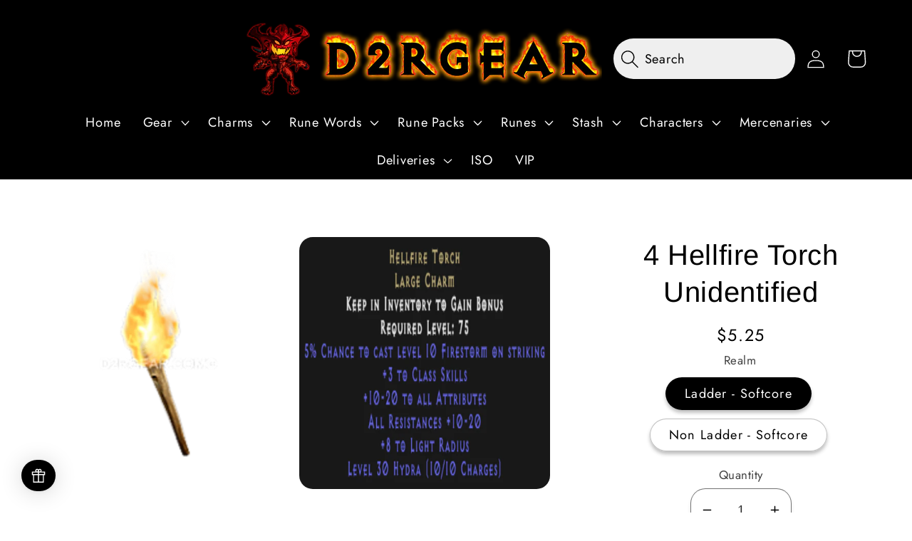

--- FILE ---
content_type: text/html; charset=utf-8
request_url: https://www.d2rgear.com/en-ca/products/4-hellfire-torch-unidentified
body_size: 34869
content:





<!doctype html>

<head>

  <html class="no-js" lang="en">
 
    <meta charset="utf-8">
    <meta http-equiv="X-UA-Compatible" content="IE=edge">
    <meta name="viewport" content="width=device-width,initial-scale=1">
    <meta name="theme-color" content="">
    <link rel="canonical" href="https://www.d2rgear.com/en-ca/products/4-hellfire-torch-unidentified">
    <link rel="preconnect" href="https://cdn.shopify.com" crossorigin><link rel="icon" type="image/png" href="//www.d2rgear.com/cdn/shop/files/D2RGEAR_CHIBBI.png?crop=center&height=32&v=1731009191&width=32"><link rel="preconnect" href="https://fonts.shopifycdn.com" crossorigin><title>
      Buy D2R 4 Hellfire Torch Unidentified | Diablo 2 Resurrected (D2R) Item Shop - D2RGEAR
</title>

    
      <meta name="description" content="4 Hellfire Torch Unidentified. Large Charm. Required Level: 75. 5% Chance to cast level 10 Firestorm on attack. +3 to (Random Class) Skill Levels. +10-20 to All Attributes. All Resistances +10-20%. +8 to Light Radius. Level 30 Hydra (10 Charges).">
    

    

<meta property="og:site_name" content="D2RGEAR">
<meta property="og:url" content="https://www.d2rgear.com/en-ca/products/4-hellfire-torch-unidentified">
<meta property="og:title" content="Buy D2R 4 Hellfire Torch Unidentified | Diablo 2 Resurrected (D2R) Item Shop - D2RGEAR">
<meta property="og:type" content="product">
<meta property="og:description" content="4 Hellfire Torch Unidentified. Large Charm. Required Level: 75. 5% Chance to cast level 10 Firestorm on attack. +3 to (Random Class) Skill Levels. +10-20 to All Attributes. All Resistances +10-20%. +8 to Light Radius. Level 30 Hydra (10 Charges)."><meta property="og:image" content="http://www.d2rgear.com/cdn/shop/products/torches_collection_image_ff2cc49a-72f0-40a7-9600-cb5bf1cac4e2.png?v=1756548800">
  <meta property="og:image:secure_url" content="https://www.d2rgear.com/cdn/shop/products/torches_collection_image_ff2cc49a-72f0-40a7-9600-cb5bf1cac4e2.png?v=1756548800">
  <meta property="og:image:width" content="500">
  <meta property="og:image:height" content="500"><meta property="og:price:amount" content="3.05">
  <meta property="og:price:currency" content="USD"><meta name="twitter:card" content="summary_large_image">
<meta name="twitter:title" content="Buy D2R 4 Hellfire Torch Unidentified | Diablo 2 Resurrected (D2R) Item Shop - D2RGEAR">
<meta name="twitter:description" content="4 Hellfire Torch Unidentified. Large Charm. Required Level: 75. 5% Chance to cast level 10 Firestorm on attack. +3 to (Random Class) Skill Levels. +10-20 to All Attributes. All Resistances +10-20%. +8 to Light Radius. Level 30 Hydra (10 Charges).">


    <script src="//www.d2rgear.com/cdn/shop/t/38/assets/global.js?v=149496944046504657681728474528" defer="defer"></script>
    

    <!-- Start of Shopioso speed boost -->  













<script>window.performance && window.performance.mark && window.performance.mark('shopify.content_for_header.start');</script><meta name="google-site-verification" content="MhSxTWCd-Ywx0vP_Xh0yK76uD4z7b5Ugqt-z4a-95vc">
<meta id="shopify-digital-wallet" name="shopify-digital-wallet" content="/55534485800/digital_wallets/dialog">
<meta name="shopify-checkout-api-token" content="893e715acefa6f5934c27a9bfae603bd">
<meta id="in-context-paypal-metadata" data-shop-id="55534485800" data-venmo-supported="true" data-environment="production" data-locale="en_US" data-paypal-v4="true" data-currency="USD">
<link rel="alternate" hreflang="x-default" href="https://www.d2rgear.com/products/4-hellfire-torch-unidentified">
<link rel="alternate" hreflang="en" href="https://www.d2rgear.com/products/4-hellfire-torch-unidentified">
<link rel="alternate" hreflang="zh-Hans" href="https://www.d2rgear.com/zh/products/4-hellfire-torch-unidentified">
<link rel="alternate" hreflang="es" href="https://www.d2rgear.com/es/products/4-hellfire-torch-unidentified">
<link rel="alternate" hreflang="fr" href="https://www.d2rgear.com/fr/products/4-hellfire-torch-unidentified">
<link rel="alternate" hreflang="ru" href="https://www.d2rgear.com/ru/products/4-hellfire-torch-unidentified">
<link rel="alternate" hreflang="ka" href="https://www.d2rgear.com/ka/products/4-hellfire-torch-unidentified">
<link rel="alternate" hreflang="hi" href="https://www.d2rgear.com/hi/products/4-hellfire-torch-unidentified">
<link rel="alternate" hreflang="pt" href="https://www.d2rgear.com/pt/products/4-hellfire-torch-unidentified">
<link rel="alternate" hreflang="pl" href="https://www.d2rgear.com/pl/products/4-hellfire-torch-unidentified">
<link rel="alternate" hreflang="ar" href="https://www.d2rgear.com/ar/products/4-hellfire-torch-unidentified">
<link rel="alternate" hreflang="id" href="https://www.d2rgear.com/id/products/4-hellfire-torch-unidentified">
<link rel="alternate" hreflang="bg" href="https://www.d2rgear.com/bg/products/4-hellfire-torch-unidentified">
<link rel="alternate" hreflang="ja" href="https://www.d2rgear.com/ja/products/4-hellfire-torch-unidentified">
<link rel="alternate" hreflang="uk" href="https://www.d2rgear.com/uk/products/4-hellfire-torch-unidentified">
<link rel="alternate" hreflang="ko" href="https://www.d2rgear.com/ko/products/4-hellfire-torch-unidentified">
<link rel="alternate" hreflang="en-CA" href="https://www.d2rgear.com/en-ca/products/4-hellfire-torch-unidentified">
<link rel="alternate" hreflang="zh-Hans-CA" href="https://www.d2rgear.com/zh-ca/products/4-hellfire-torch-unidentified">
<link rel="alternate" hreflang="es-CA" href="https://www.d2rgear.com/es-ca/products/4-hellfire-torch-unidentified">
<link rel="alternate" hreflang="fr-CA" href="https://www.d2rgear.com/fr-ca/products/4-hellfire-torch-unidentified">
<link rel="alternate" hreflang="ru-CA" href="https://www.d2rgear.com/ru-ca/products/4-hellfire-torch-unidentified">
<link rel="alternate" hreflang="ka-CA" href="https://www.d2rgear.com/ka-ca/products/4-hellfire-torch-unidentified">
<link rel="alternate" hreflang="hi-CA" href="https://www.d2rgear.com/hi-ca/products/4-hellfire-torch-unidentified">
<link rel="alternate" hreflang="pt-CA" href="https://www.d2rgear.com/pt-ca/products/4-hellfire-torch-unidentified">
<link rel="alternate" hreflang="pl-CA" href="https://www.d2rgear.com/pl-ca/products/4-hellfire-torch-unidentified">
<link rel="alternate" hreflang="ar-CA" href="https://www.d2rgear.com/ar-ca/products/4-hellfire-torch-unidentified">
<link rel="alternate" hreflang="id-CA" href="https://www.d2rgear.com/id-ca/products/4-hellfire-torch-unidentified">
<link rel="alternate" hreflang="bg-CA" href="https://www.d2rgear.com/bg-ca/products/4-hellfire-torch-unidentified">
<link rel="alternate" hreflang="ja-CA" href="https://www.d2rgear.com/ja-ca/products/4-hellfire-torch-unidentified">
<link rel="alternate" hreflang="uk-CA" href="https://www.d2rgear.com/uk-ca/products/4-hellfire-torch-unidentified">
<link rel="alternate" hreflang="ko-CA" href="https://www.d2rgear.com/ko-ca/products/4-hellfire-torch-unidentified">
<link rel="alternate" hreflang="zh-Hans-AE" href="https://www.d2rgear.com/zh/products/4-hellfire-torch-unidentified">
<link rel="alternate" hreflang="zh-Hans-AF" href="https://www.d2rgear.com/zh/products/4-hellfire-torch-unidentified">
<link rel="alternate" hreflang="zh-Hans-AL" href="https://www.d2rgear.com/zh/products/4-hellfire-torch-unidentified">
<link rel="alternate" hreflang="zh-Hans-AM" href="https://www.d2rgear.com/zh/products/4-hellfire-torch-unidentified">
<link rel="alternate" hreflang="zh-Hans-AO" href="https://www.d2rgear.com/zh/products/4-hellfire-torch-unidentified">
<link rel="alternate" hreflang="zh-Hans-AR" href="https://www.d2rgear.com/zh/products/4-hellfire-torch-unidentified">
<link rel="alternate" hreflang="zh-Hans-AT" href="https://www.d2rgear.com/zh/products/4-hellfire-torch-unidentified">
<link rel="alternate" hreflang="zh-Hans-AU" href="https://www.d2rgear.com/zh/products/4-hellfire-torch-unidentified">
<link rel="alternate" hreflang="zh-Hans-AZ" href="https://www.d2rgear.com/zh/products/4-hellfire-torch-unidentified">
<link rel="alternate" hreflang="zh-Hans-BA" href="https://www.d2rgear.com/zh/products/4-hellfire-torch-unidentified">
<link rel="alternate" hreflang="zh-Hans-BB" href="https://www.d2rgear.com/zh/products/4-hellfire-torch-unidentified">
<link rel="alternate" hreflang="zh-Hans-BD" href="https://www.d2rgear.com/zh/products/4-hellfire-torch-unidentified">
<link rel="alternate" hreflang="zh-Hans-BE" href="https://www.d2rgear.com/zh/products/4-hellfire-torch-unidentified">
<link rel="alternate" hreflang="zh-Hans-BF" href="https://www.d2rgear.com/zh/products/4-hellfire-torch-unidentified">
<link rel="alternate" hreflang="zh-Hans-BG" href="https://www.d2rgear.com/zh/products/4-hellfire-torch-unidentified">
<link rel="alternate" hreflang="zh-Hans-BH" href="https://www.d2rgear.com/zh/products/4-hellfire-torch-unidentified">
<link rel="alternate" hreflang="zh-Hans-BI" href="https://www.d2rgear.com/zh/products/4-hellfire-torch-unidentified">
<link rel="alternate" hreflang="zh-Hans-BJ" href="https://www.d2rgear.com/zh/products/4-hellfire-torch-unidentified">
<link rel="alternate" hreflang="zh-Hans-BN" href="https://www.d2rgear.com/zh/products/4-hellfire-torch-unidentified">
<link rel="alternate" hreflang="zh-Hans-BO" href="https://www.d2rgear.com/zh/products/4-hellfire-torch-unidentified">
<link rel="alternate" hreflang="zh-Hans-BR" href="https://www.d2rgear.com/zh/products/4-hellfire-torch-unidentified">
<link rel="alternate" hreflang="zh-Hans-BW" href="https://www.d2rgear.com/zh/products/4-hellfire-torch-unidentified">
<link rel="alternate" hreflang="zh-Hans-BY" href="https://www.d2rgear.com/zh/products/4-hellfire-torch-unidentified">
<link rel="alternate" hreflang="zh-Hans-CD" href="https://www.d2rgear.com/zh/products/4-hellfire-torch-unidentified">
<link rel="alternate" hreflang="zh-Hans-CF" href="https://www.d2rgear.com/zh/products/4-hellfire-torch-unidentified">
<link rel="alternate" hreflang="zh-Hans-CG" href="https://www.d2rgear.com/zh/products/4-hellfire-torch-unidentified">
<link rel="alternate" hreflang="zh-Hans-CH" href="https://www.d2rgear.com/zh/products/4-hellfire-torch-unidentified">
<link rel="alternate" hreflang="zh-Hans-CL" href="https://www.d2rgear.com/zh/products/4-hellfire-torch-unidentified">
<link rel="alternate" hreflang="zh-Hans-CM" href="https://www.d2rgear.com/zh/products/4-hellfire-torch-unidentified">
<link rel="alternate" hreflang="zh-Hans-CN" href="https://www.d2rgear.com/zh/products/4-hellfire-torch-unidentified">
<link rel="alternate" hreflang="zh-Hans-CO" href="https://www.d2rgear.com/zh/products/4-hellfire-torch-unidentified">
<link rel="alternate" hreflang="zh-Hans-CR" href="https://www.d2rgear.com/zh/products/4-hellfire-torch-unidentified">
<link rel="alternate" hreflang="zh-Hans-CV" href="https://www.d2rgear.com/zh/products/4-hellfire-torch-unidentified">
<link rel="alternate" hreflang="zh-Hans-CY" href="https://www.d2rgear.com/zh/products/4-hellfire-torch-unidentified">
<link rel="alternate" hreflang="zh-Hans-CZ" href="https://www.d2rgear.com/zh/products/4-hellfire-torch-unidentified">
<link rel="alternate" hreflang="zh-Hans-DE" href="https://www.d2rgear.com/zh/products/4-hellfire-torch-unidentified">
<link rel="alternate" hreflang="zh-Hans-DK" href="https://www.d2rgear.com/zh/products/4-hellfire-torch-unidentified">
<link rel="alternate" hreflang="zh-Hans-DM" href="https://www.d2rgear.com/zh/products/4-hellfire-torch-unidentified">
<link rel="alternate" hreflang="zh-Hans-DO" href="https://www.d2rgear.com/zh/products/4-hellfire-torch-unidentified">
<link rel="alternate" hreflang="zh-Hans-DZ" href="https://www.d2rgear.com/zh/products/4-hellfire-torch-unidentified">
<link rel="alternate" hreflang="zh-Hans-EC" href="https://www.d2rgear.com/zh/products/4-hellfire-torch-unidentified">
<link rel="alternate" hreflang="zh-Hans-EE" href="https://www.d2rgear.com/zh/products/4-hellfire-torch-unidentified">
<link rel="alternate" hreflang="zh-Hans-EG" href="https://www.d2rgear.com/zh/products/4-hellfire-torch-unidentified">
<link rel="alternate" hreflang="zh-Hans-ES" href="https://www.d2rgear.com/zh/products/4-hellfire-torch-unidentified">
<link rel="alternate" hreflang="zh-Hans-ET" href="https://www.d2rgear.com/zh/products/4-hellfire-torch-unidentified">
<link rel="alternate" hreflang="zh-Hans-FI" href="https://www.d2rgear.com/zh/products/4-hellfire-torch-unidentified">
<link rel="alternate" hreflang="zh-Hans-FR" href="https://www.d2rgear.com/zh/products/4-hellfire-torch-unidentified">
<link rel="alternate" hreflang="zh-Hans-GB" href="https://www.d2rgear.com/zh/products/4-hellfire-torch-unidentified">
<link rel="alternate" hreflang="zh-Hans-GE" href="https://www.d2rgear.com/zh/products/4-hellfire-torch-unidentified">
<link rel="alternate" hreflang="zh-Hans-GN" href="https://www.d2rgear.com/zh/products/4-hellfire-torch-unidentified">
<link rel="alternate" hreflang="zh-Hans-GR" href="https://www.d2rgear.com/zh/products/4-hellfire-torch-unidentified">
<link rel="alternate" hreflang="zh-Hans-GT" href="https://www.d2rgear.com/zh/products/4-hellfire-torch-unidentified">
<link rel="alternate" hreflang="zh-Hans-GY" href="https://www.d2rgear.com/zh/products/4-hellfire-torch-unidentified">
<link rel="alternate" hreflang="zh-Hans-HK" href="https://www.d2rgear.com/zh/products/4-hellfire-torch-unidentified">
<link rel="alternate" hreflang="zh-Hans-HN" href="https://www.d2rgear.com/zh/products/4-hellfire-torch-unidentified">
<link rel="alternate" hreflang="zh-Hans-HR" href="https://www.d2rgear.com/zh/products/4-hellfire-torch-unidentified">
<link rel="alternate" hreflang="zh-Hans-HT" href="https://www.d2rgear.com/zh/products/4-hellfire-torch-unidentified">
<link rel="alternate" hreflang="zh-Hans-HU" href="https://www.d2rgear.com/zh/products/4-hellfire-torch-unidentified">
<link rel="alternate" hreflang="zh-Hans-ID" href="https://www.d2rgear.com/zh/products/4-hellfire-torch-unidentified">
<link rel="alternate" hreflang="zh-Hans-IE" href="https://www.d2rgear.com/zh/products/4-hellfire-torch-unidentified">
<link rel="alternate" hreflang="zh-Hans-IL" href="https://www.d2rgear.com/zh/products/4-hellfire-torch-unidentified">
<link rel="alternate" hreflang="zh-Hans-IN" href="https://www.d2rgear.com/zh/products/4-hellfire-torch-unidentified">
<link rel="alternate" hreflang="zh-Hans-IQ" href="https://www.d2rgear.com/zh/products/4-hellfire-torch-unidentified">
<link rel="alternate" hreflang="zh-Hans-IS" href="https://www.d2rgear.com/zh/products/4-hellfire-torch-unidentified">
<link rel="alternate" hreflang="zh-Hans-IT" href="https://www.d2rgear.com/zh/products/4-hellfire-torch-unidentified">
<link rel="alternate" hreflang="zh-Hans-JM" href="https://www.d2rgear.com/zh/products/4-hellfire-torch-unidentified">
<link rel="alternate" hreflang="zh-Hans-JO" href="https://www.d2rgear.com/zh/products/4-hellfire-torch-unidentified">
<link rel="alternate" hreflang="zh-Hans-JP" href="https://www.d2rgear.com/zh/products/4-hellfire-torch-unidentified">
<link rel="alternate" hreflang="zh-Hans-KE" href="https://www.d2rgear.com/zh/products/4-hellfire-torch-unidentified">
<link rel="alternate" hreflang="zh-Hans-KG" href="https://www.d2rgear.com/zh/products/4-hellfire-torch-unidentified">
<link rel="alternate" hreflang="zh-Hans-KH" href="https://www.d2rgear.com/zh/products/4-hellfire-torch-unidentified">
<link rel="alternate" hreflang="zh-Hans-KR" href="https://www.d2rgear.com/zh/products/4-hellfire-torch-unidentified">
<link rel="alternate" hreflang="zh-Hans-KW" href="https://www.d2rgear.com/zh/products/4-hellfire-torch-unidentified">
<link rel="alternate" hreflang="zh-Hans-KZ" href="https://www.d2rgear.com/zh/products/4-hellfire-torch-unidentified">
<link rel="alternate" hreflang="zh-Hans-LA" href="https://www.d2rgear.com/zh/products/4-hellfire-torch-unidentified">
<link rel="alternate" hreflang="zh-Hans-LB" href="https://www.d2rgear.com/zh/products/4-hellfire-torch-unidentified">
<link rel="alternate" hreflang="zh-Hans-LK" href="https://www.d2rgear.com/zh/products/4-hellfire-torch-unidentified">
<link rel="alternate" hreflang="zh-Hans-LR" href="https://www.d2rgear.com/zh/products/4-hellfire-torch-unidentified">
<link rel="alternate" hreflang="zh-Hans-LT" href="https://www.d2rgear.com/zh/products/4-hellfire-torch-unidentified">
<link rel="alternate" hreflang="zh-Hans-LU" href="https://www.d2rgear.com/zh/products/4-hellfire-torch-unidentified">
<link rel="alternate" hreflang="zh-Hans-LV" href="https://www.d2rgear.com/zh/products/4-hellfire-torch-unidentified">
<link rel="alternate" hreflang="zh-Hans-LY" href="https://www.d2rgear.com/zh/products/4-hellfire-torch-unidentified">
<link rel="alternate" hreflang="zh-Hans-MA" href="https://www.d2rgear.com/zh/products/4-hellfire-torch-unidentified">
<link rel="alternate" hreflang="zh-Hans-MD" href="https://www.d2rgear.com/zh/products/4-hellfire-torch-unidentified">
<link rel="alternate" hreflang="zh-Hans-ME" href="https://www.d2rgear.com/zh/products/4-hellfire-torch-unidentified">
<link rel="alternate" hreflang="zh-Hans-MG" href="https://www.d2rgear.com/zh/products/4-hellfire-torch-unidentified">
<link rel="alternate" hreflang="zh-Hans-MK" href="https://www.d2rgear.com/zh/products/4-hellfire-torch-unidentified">
<link rel="alternate" hreflang="zh-Hans-ML" href="https://www.d2rgear.com/zh/products/4-hellfire-torch-unidentified">
<link rel="alternate" hreflang="zh-Hans-MM" href="https://www.d2rgear.com/zh/products/4-hellfire-torch-unidentified">
<link rel="alternate" hreflang="zh-Hans-MN" href="https://www.d2rgear.com/zh/products/4-hellfire-torch-unidentified">
<link rel="alternate" hreflang="zh-Hans-MO" href="https://www.d2rgear.com/zh/products/4-hellfire-torch-unidentified">
<link rel="alternate" hreflang="zh-Hans-MT" href="https://www.d2rgear.com/zh/products/4-hellfire-torch-unidentified">
<link rel="alternate" hreflang="zh-Hans-MU" href="https://www.d2rgear.com/zh/products/4-hellfire-torch-unidentified">
<link rel="alternate" hreflang="zh-Hans-MW" href="https://www.d2rgear.com/zh/products/4-hellfire-torch-unidentified">
<link rel="alternate" hreflang="zh-Hans-MX" href="https://www.d2rgear.com/zh/products/4-hellfire-torch-unidentified">
<link rel="alternate" hreflang="zh-Hans-MY" href="https://www.d2rgear.com/zh/products/4-hellfire-torch-unidentified">
<link rel="alternate" hreflang="zh-Hans-MZ" href="https://www.d2rgear.com/zh/products/4-hellfire-torch-unidentified">
<link rel="alternate" hreflang="zh-Hans-NE" href="https://www.d2rgear.com/zh/products/4-hellfire-torch-unidentified">
<link rel="alternate" hreflang="zh-Hans-NG" href="https://www.d2rgear.com/zh/products/4-hellfire-torch-unidentified">
<link rel="alternate" hreflang="zh-Hans-NI" href="https://www.d2rgear.com/zh/products/4-hellfire-torch-unidentified">
<link rel="alternate" hreflang="zh-Hans-NL" href="https://www.d2rgear.com/zh/products/4-hellfire-torch-unidentified">
<link rel="alternate" hreflang="zh-Hans-NO" href="https://www.d2rgear.com/zh/products/4-hellfire-torch-unidentified">
<link rel="alternate" hreflang="zh-Hans-NP" href="https://www.d2rgear.com/zh/products/4-hellfire-torch-unidentified">
<link rel="alternate" hreflang="zh-Hans-NZ" href="https://www.d2rgear.com/zh/products/4-hellfire-torch-unidentified">
<link rel="alternate" hreflang="zh-Hans-OM" href="https://www.d2rgear.com/zh/products/4-hellfire-torch-unidentified">
<link rel="alternate" hreflang="zh-Hans-PA" href="https://www.d2rgear.com/zh/products/4-hellfire-torch-unidentified">
<link rel="alternate" hreflang="zh-Hans-PE" href="https://www.d2rgear.com/zh/products/4-hellfire-torch-unidentified">
<link rel="alternate" hreflang="zh-Hans-PG" href="https://www.d2rgear.com/zh/products/4-hellfire-torch-unidentified">
<link rel="alternate" hreflang="zh-Hans-PH" href="https://www.d2rgear.com/zh/products/4-hellfire-torch-unidentified">
<link rel="alternate" hreflang="zh-Hans-PK" href="https://www.d2rgear.com/zh/products/4-hellfire-torch-unidentified">
<link rel="alternate" hreflang="zh-Hans-PL" href="https://www.d2rgear.com/zh/products/4-hellfire-torch-unidentified">
<link rel="alternate" hreflang="zh-Hans-PT" href="https://www.d2rgear.com/zh/products/4-hellfire-torch-unidentified">
<link rel="alternate" hreflang="zh-Hans-PY" href="https://www.d2rgear.com/zh/products/4-hellfire-torch-unidentified">
<link rel="alternate" hreflang="zh-Hans-QA" href="https://www.d2rgear.com/zh/products/4-hellfire-torch-unidentified">
<link rel="alternate" hreflang="zh-Hans-RO" href="https://www.d2rgear.com/zh/products/4-hellfire-torch-unidentified">
<link rel="alternate" hreflang="zh-Hans-RS" href="https://www.d2rgear.com/zh/products/4-hellfire-torch-unidentified">
<link rel="alternate" hreflang="zh-Hans-RU" href="https://www.d2rgear.com/zh/products/4-hellfire-torch-unidentified">
<link rel="alternate" hreflang="zh-Hans-RW" href="https://www.d2rgear.com/zh/products/4-hellfire-torch-unidentified">
<link rel="alternate" hreflang="zh-Hans-SA" href="https://www.d2rgear.com/zh/products/4-hellfire-torch-unidentified">
<link rel="alternate" hreflang="zh-Hans-SC" href="https://www.d2rgear.com/zh/products/4-hellfire-torch-unidentified">
<link rel="alternate" hreflang="zh-Hans-SE" href="https://www.d2rgear.com/zh/products/4-hellfire-torch-unidentified">
<link rel="alternate" hreflang="zh-Hans-SG" href="https://www.d2rgear.com/zh/products/4-hellfire-torch-unidentified">
<link rel="alternate" hreflang="zh-Hans-SI" href="https://www.d2rgear.com/zh/products/4-hellfire-torch-unidentified">
<link rel="alternate" hreflang="zh-Hans-SK" href="https://www.d2rgear.com/zh/products/4-hellfire-torch-unidentified">
<link rel="alternate" hreflang="zh-Hans-SL" href="https://www.d2rgear.com/zh/products/4-hellfire-torch-unidentified">
<link rel="alternate" hreflang="zh-Hans-SV" href="https://www.d2rgear.com/zh/products/4-hellfire-torch-unidentified">
<link rel="alternate" hreflang="zh-Hans-TD" href="https://www.d2rgear.com/zh/products/4-hellfire-torch-unidentified">
<link rel="alternate" hreflang="zh-Hans-TG" href="https://www.d2rgear.com/zh/products/4-hellfire-torch-unidentified">
<link rel="alternate" hreflang="zh-Hans-TH" href="https://www.d2rgear.com/zh/products/4-hellfire-torch-unidentified">
<link rel="alternate" hreflang="zh-Hans-TJ" href="https://www.d2rgear.com/zh/products/4-hellfire-torch-unidentified">
<link rel="alternate" hreflang="zh-Hans-TN" href="https://www.d2rgear.com/zh/products/4-hellfire-torch-unidentified">
<link rel="alternate" hreflang="zh-Hans-TR" href="https://www.d2rgear.com/zh/products/4-hellfire-torch-unidentified">
<link rel="alternate" hreflang="zh-Hans-TT" href="https://www.d2rgear.com/zh/products/4-hellfire-torch-unidentified">
<link rel="alternate" hreflang="zh-Hans-TW" href="https://www.d2rgear.com/zh/products/4-hellfire-torch-unidentified">
<link rel="alternate" hreflang="zh-Hans-TZ" href="https://www.d2rgear.com/zh/products/4-hellfire-torch-unidentified">
<link rel="alternate" hreflang="zh-Hans-UA" href="https://www.d2rgear.com/zh/products/4-hellfire-torch-unidentified">
<link rel="alternate" hreflang="zh-Hans-UG" href="https://www.d2rgear.com/zh/products/4-hellfire-torch-unidentified">
<link rel="alternate" hreflang="zh-Hans-US" href="https://www.d2rgear.com/zh/products/4-hellfire-torch-unidentified">
<link rel="alternate" hreflang="zh-Hans-UY" href="https://www.d2rgear.com/zh/products/4-hellfire-torch-unidentified">
<link rel="alternate" hreflang="zh-Hans-UZ" href="https://www.d2rgear.com/zh/products/4-hellfire-torch-unidentified">
<link rel="alternate" hreflang="zh-Hans-VE" href="https://www.d2rgear.com/zh/products/4-hellfire-torch-unidentified">
<link rel="alternate" hreflang="zh-Hans-VN" href="https://www.d2rgear.com/zh/products/4-hellfire-torch-unidentified">
<link rel="alternate" hreflang="zh-Hans-YE" href="https://www.d2rgear.com/zh/products/4-hellfire-torch-unidentified">
<link rel="alternate" hreflang="zh-Hans-ZA" href="https://www.d2rgear.com/zh/products/4-hellfire-torch-unidentified">
<link rel="alternate" hreflang="zh-Hans-ZM" href="https://www.d2rgear.com/zh/products/4-hellfire-torch-unidentified">
<link rel="alternate" hreflang="zh-Hans-ZW" href="https://www.d2rgear.com/zh/products/4-hellfire-torch-unidentified">
<link rel="alternate" type="application/json+oembed" href="https://www.d2rgear.com/en-ca/products/4-hellfire-torch-unidentified.oembed">
<script async="async" data-src="/checkouts/internal/preloads.js?locale=en-CA"></script>
<script id="shopify-features" type="application/json">{"accessToken":"893e715acefa6f5934c27a9bfae603bd","betas":["rich-media-storefront-analytics"],"domain":"www.d2rgear.com","predictiveSearch":true,"shopId":55534485800,"locale":"en"}</script>
<script>var Shopify = Shopify || {};
Shopify.shop = "d2rgear.myshopify.com";
Shopify.locale = "en";
Shopify.currency = {"active":"USD","rate":"1.0"};
Shopify.country = "CA";
Shopify.theme = {"name":"Speed Optimizations","id":171858919720,"schema_name":"Dawn","schema_version":"7.0.1","theme_store_id":887,"role":"main"};
Shopify.theme.handle = "null";
Shopify.theme.style = {"id":null,"handle":null};
Shopify.cdnHost = "www.d2rgear.com/cdn";
Shopify.routes = Shopify.routes || {};
Shopify.routes.root = "/en-ca/";</script>
<script type="module">!function(o){(o.Shopify=o.Shopify||{}).modules=!0}(window);</script>
<script>!function(o){function n(){var o=[];function n(){o.push(Array.prototype.slice.apply(arguments))}return n.q=o,n}var t=o.Shopify=o.Shopify||{};t.loadFeatures=n(),t.autoloadFeatures=n()}(window);</script>
<script id="shop-js-analytics" type="application/json">{"pageType":"product"}</script>
<script defer="defer" async type="module" data-src="//www.d2rgear.com/cdn/shopifycloud/shop-js/modules/v2/client.init-shop-cart-sync_BdyHc3Nr.en.esm.js"></script>
<script defer="defer" async type="module" data-src="//www.d2rgear.com/cdn/shopifycloud/shop-js/modules/v2/chunk.common_Daul8nwZ.esm.js"></script>
<script type="module">
  await import("//www.d2rgear.com/cdn/shopifycloud/shop-js/modules/v2/client.init-shop-cart-sync_BdyHc3Nr.en.esm.js");
await import("//www.d2rgear.com/cdn/shopifycloud/shop-js/modules/v2/chunk.common_Daul8nwZ.esm.js");

  window.Shopify.SignInWithShop?.initShopCartSync?.({"fedCMEnabled":true,"windoidEnabled":true});

</script>
<script>(function() {
  var isLoaded = false;
  function asyncLoad() {
    if (isLoaded) return;
    isLoaded = true;
    var urls = ["https:\/\/ecommplugins-scripts.trustpilot.com\/v2.1\/js\/header.min.js?settings=eyJrZXkiOiJxZ1RUS0NCcGs0MmlUVXB3IiwicyI6IiJ9\u0026v=2.5\u0026shop=d2rgear.myshopify.com","https:\/\/ecommplugins-trustboxsettings.trustpilot.com\/d2rgear.myshopify.com.js?settings=1736387164641\u0026shop=d2rgear.myshopify.com","https:\/\/widget.trustpilot.com\/bootstrap\/v5\/tp.widget.sync.bootstrap.min.js?shop=d2rgear.myshopify.com"];
    for (var i = 0; i < urls.length; i++) {
      var s = document.createElement('script');
      s.type = 'text/javascript';
      s.async = true;
      s.src = urls[i];
      var x = document.getElementsByTagName('script')[0];
      x.parentNode.insertBefore(s, x);
    }
  };
  document.addEventListener('StartAsyncLoading',function(event){asyncLoad();});if(window.attachEvent) {
    window.attachEvent('onload', function(){});
  } else {
    window.addEventListener('load', function(){}, false);
  }
})();</script>
<script id="__st">var __st={"a":55534485800,"offset":-18000,"reqid":"c39ed589-b973-42db-9716-3e75feb75f3f-1768958300","pageurl":"www.d2rgear.com\/en-ca\/products\/4-hellfire-torch-unidentified","u":"82e6bf9bd428","p":"product","rtyp":"product","rid":7971789766952};</script>
<script>window.ShopifyPaypalV4VisibilityTracking = true;</script>
<script id="captcha-bootstrap">!function(){'use strict';const t='contact',e='account',n='new_comment',o=[[t,t],['blogs',n],['comments',n],[t,'customer']],c=[[e,'customer_login'],[e,'guest_login'],[e,'recover_customer_password'],[e,'create_customer']],r=t=>t.map((([t,e])=>`form[action*='/${t}']:not([data-nocaptcha='true']) input[name='form_type'][value='${e}']`)).join(','),a=t=>()=>t?[...document.querySelectorAll(t)].map((t=>t.form)):[];function s(){const t=[...o],e=r(t);return a(e)}const i='password',u='form_key',d=['recaptcha-v3-token','g-recaptcha-response','h-captcha-response',i],f=()=>{try{return window.sessionStorage}catch{return}},m='__shopify_v',_=t=>t.elements[u];function p(t,e,n=!1){try{const o=window.sessionStorage,c=JSON.parse(o.getItem(e)),{data:r}=function(t){const{data:e,action:n}=t;return t[m]||n?{data:e,action:n}:{data:t,action:n}}(c);for(const[e,n]of Object.entries(r))t.elements[e]&&(t.elements[e].value=n);n&&o.removeItem(e)}catch(o){console.error('form repopulation failed',{error:o})}}const l='form_type',E='cptcha';function T(t){t.dataset[E]=!0}const w=window,h=w.document,L='Shopify',v='ce_forms',y='captcha';let A=!1;((t,e)=>{const n=(g='f06e6c50-85a8-45c8-87d0-21a2b65856fe',I='https://cdn.shopify.com/shopifycloud/storefront-forms-hcaptcha/ce_storefront_forms_captcha_hcaptcha.v1.5.2.iife.js',D={infoText:'Protected by hCaptcha',privacyText:'Privacy',termsText:'Terms'},(t,e,n)=>{const o=w[L][v],c=o.bindForm;if(c)return c(t,g,e,D).then(n);var r;o.q.push([[t,g,e,D],n]),r=I,A||(h.body.append(Object.assign(h.createElement('script'),{id:'captcha-provider',async:!0,src:r})),A=!0)});var g,I,D;w[L]=w[L]||{},w[L][v]=w[L][v]||{},w[L][v].q=[],w[L][y]=w[L][y]||{},w[L][y].protect=function(t,e){n(t,void 0,e),T(t)},Object.freeze(w[L][y]),function(t,e,n,w,h,L){const[v,y,A,g]=function(t,e,n){const i=e?o:[],u=t?c:[],d=[...i,...u],f=r(d),m=r(i),_=r(d.filter((([t,e])=>n.includes(e))));return[a(f),a(m),a(_),s()]}(w,h,L),I=t=>{const e=t.target;return e instanceof HTMLFormElement?e:e&&e.form},D=t=>v().includes(t);t.addEventListener('submit',(t=>{const e=I(t);if(!e)return;const n=D(e)&&!e.dataset.hcaptchaBound&&!e.dataset.recaptchaBound,o=_(e),c=g().includes(e)&&(!o||!o.value);(n||c)&&t.preventDefault(),c&&!n&&(function(t){try{if(!f())return;!function(t){const e=f();if(!e)return;const n=_(t);if(!n)return;const o=n.value;o&&e.removeItem(o)}(t);const e=Array.from(Array(32),(()=>Math.random().toString(36)[2])).join('');!function(t,e){_(t)||t.append(Object.assign(document.createElement('input'),{type:'hidden',name:u})),t.elements[u].value=e}(t,e),function(t,e){const n=f();if(!n)return;const o=[...t.querySelectorAll(`input[type='${i}']`)].map((({name:t})=>t)),c=[...d,...o],r={};for(const[a,s]of new FormData(t).entries())c.includes(a)||(r[a]=s);n.setItem(e,JSON.stringify({[m]:1,action:t.action,data:r}))}(t,e)}catch(e){console.error('failed to persist form',e)}}(e),e.submit())}));const S=(t,e)=>{t&&!t.dataset[E]&&(n(t,e.some((e=>e===t))),T(t))};for(const o of['focusin','change'])t.addEventListener(o,(t=>{const e=I(t);D(e)&&S(e,y())}));const B=e.get('form_key'),M=e.get(l),P=B&&M;t.addEventListener('DOMContentLoaded',(()=>{const t=y();if(P)for(const e of t)e.elements[l].value===M&&p(e,B);[...new Set([...A(),...v().filter((t=>'true'===t.dataset.shopifyCaptcha))])].forEach((e=>S(e,t)))}))}(h,new URLSearchParams(w.location.search),n,t,e,['guest_login'])})(!0,!0)}();</script>
<script integrity="sha256-4kQ18oKyAcykRKYeNunJcIwy7WH5gtpwJnB7kiuLZ1E=" data-source-attribution="shopify.loadfeatures" defer="defer" data-src="//www.d2rgear.com/cdn/shopifycloud/storefront/assets/storefront/load_feature-a0a9edcb.js" crossorigin="anonymous"></script>
<script data-source-attribution="shopify.dynamic_checkout.dynamic.init">var Shopify=Shopify||{};Shopify.PaymentButton=Shopify.PaymentButton||{isStorefrontPortableWallets:!0,init:function(){window.Shopify.PaymentButton.init=function(){};var t=document.createElement("script");t.data-src="https://www.d2rgear.com/cdn/shopifycloud/portable-wallets/latest/portable-wallets.en.js",t.type="module",document.head.appendChild(t)}};
</script>
<script data-source-attribution="shopify.dynamic_checkout.buyer_consent">
  function portableWalletsHideBuyerConsent(e){var t=document.getElementById("shopify-buyer-consent"),n=document.getElementById("shopify-subscription-policy-button");t&&n&&(t.classList.add("hidden"),t.setAttribute("aria-hidden","true"),n.removeEventListener("click",e))}function portableWalletsShowBuyerConsent(e){var t=document.getElementById("shopify-buyer-consent"),n=document.getElementById("shopify-subscription-policy-button");t&&n&&(t.classList.remove("hidden"),t.removeAttribute("aria-hidden"),n.addEventListener("click",e))}window.Shopify?.PaymentButton&&(window.Shopify.PaymentButton.hideBuyerConsent=portableWalletsHideBuyerConsent,window.Shopify.PaymentButton.showBuyerConsent=portableWalletsShowBuyerConsent);
</script>
<script data-source-attribution="shopify.dynamic_checkout.cart.bootstrap">document.addEventListener("DOMContentLoaded",(function(){function t(){return document.querySelector("shopify-accelerated-checkout-cart, shopify-accelerated-checkout")}if(t())Shopify.PaymentButton.init();else{new MutationObserver((function(e,n){t()&&(Shopify.PaymentButton.init(),n.disconnect())})).observe(document.body,{childList:!0,subtree:!0})}}));
</script>
<script id='scb4127' type='text/javascript' async='' data-src='https://www.d2rgear.com/cdn/shopifycloud/privacy-banner/storefront-banner.js'></script><link id="shopify-accelerated-checkout-styles" rel="stylesheet" media="screen" href="https://www.d2rgear.com/cdn/shopifycloud/portable-wallets/latest/accelerated-checkout-backwards-compat.css" crossorigin="anonymous">
<style id="shopify-accelerated-checkout-cart">
        #shopify-buyer-consent {
  margin-top: 1em;
  display: inline-block;
  width: 100%;
}

#shopify-buyer-consent.hidden {
  display: none;
}

#shopify-subscription-policy-button {
  background: none;
  border: none;
  padding: 0;
  text-decoration: underline;
  font-size: inherit;
  cursor: pointer;
}

#shopify-subscription-policy-button::before {
  box-shadow: none;
}

      </style>
<script id="sections-script" data-sections="header,footer" defer="defer" src="//www.d2rgear.com/cdn/shop/t/38/compiled_assets/scripts.js?v=10644"></script>
<script>window.performance && window.performance.mark && window.performance.mark('shopify.content_for_header.end');</script>



<script>
var script_loaded=!1;function loadJSscripts(){setTimeout(function(){if(!script_loaded){script_loaded=!0;var t=document.getElementsByTagName("script");for(i=0;i<t.length;i++)null!==t[i].getAttribute("data-src")&&(t[i].setAttribute("src",t[i].getAttribute("data-src")),delete t[i].dataset.src);var e=document.getElementsByTagName("link");for(i=0;i<e.length;i++)null!==e[i].getAttribute("data-href")&&(e[i].setAttribute("href",e[i].getAttribute("data-href")),delete e[i].dataset.href);setTimeout(function(){document.dispatchEvent(new CustomEvent("StartAsyncLoading")),document.dispatchEvent(new CustomEvent("StartKernelLoading"))},400)}console.log("Shopioso 12s wait")},12e3)}function loadJSscriptsNow(){if(!script_loaded){console.log("Shopioso scripts have loaded."),script_loaded=!0;var t=document.getElementsByTagName("script");for(i=0;i<t.length;i++)null!==t[i].getAttribute("data-src")&&(t[i].setAttribute("src",t[i].getAttribute("data-src")),delete t[i].dataset.src);var e=document.getElementsByTagName("link");for(i=0;i<e.length;i++)null!==e[i].getAttribute("data-href")&&(e[i].setAttribute("href",e[i].getAttribute("data-href")),delete e[i].dataset.href);setTimeout(function(){document.dispatchEvent(new CustomEvent("StartAsyncLoading")),document.dispatchEvent(new CustomEvent("StartKernelLoading"))},400)}}var activityEvents=["mousedown","mousemove","keydown","scroll","touchstart","click","keypress","touchmove"];activityEvents.forEach(function(t){window.addEventListener(t,loadJSscriptsNow,!1)}),document.addEventListener("DOMContentLoaded",loadJSscripts),window.addEventListener?window.addEventListener("load",loadJSscripts):window.attachEvent?window.attachEvent("onload",loadJSscripts):window.onload=loadJSscripts;
</script>
<!-- End of Shopioso speed boost -->

    <style data-shopify>
      @font-face {
  font-family: Jost;
  font-weight: 400;
  font-style: normal;
  font-display: swap;
  src: url("//www.d2rgear.com/cdn/fonts/jost/jost_n4.d47a1b6347ce4a4c9f437608011273009d91f2b7.woff2") format("woff2"),
       url("//www.d2rgear.com/cdn/fonts/jost/jost_n4.791c46290e672b3f85c3d1c651ef2efa3819eadd.woff") format("woff");
}

      @font-face {
  font-family: Jost;
  font-weight: 700;
  font-style: normal;
  font-display: swap;
  src: url("//www.d2rgear.com/cdn/fonts/jost/jost_n7.921dc18c13fa0b0c94c5e2517ffe06139c3615a3.woff2") format("woff2"),
       url("//www.d2rgear.com/cdn/fonts/jost/jost_n7.cbfc16c98c1e195f46c536e775e4e959c5f2f22b.woff") format("woff");
}

      @font-face {
  font-family: Jost;
  font-weight: 400;
  font-style: italic;
  font-display: swap;
  src: url("//www.d2rgear.com/cdn/fonts/jost/jost_i4.b690098389649750ada222b9763d55796c5283a5.woff2") format("woff2"),
       url("//www.d2rgear.com/cdn/fonts/jost/jost_i4.fd766415a47e50b9e391ae7ec04e2ae25e7e28b0.woff") format("woff");
}

      @font-face {
  font-family: Jost;
  font-weight: 700;
  font-style: italic;
  font-display: swap;
  src: url("//www.d2rgear.com/cdn/fonts/jost/jost_i7.d8201b854e41e19d7ed9b1a31fe4fe71deea6d3f.woff2") format("woff2"),
       url("//www.d2rgear.com/cdn/fonts/jost/jost_i7.eae515c34e26b6c853efddc3fc0c552e0de63757.woff") format("woff");
}

      @font-face {
  font-family: Arimo;
  font-weight: 400;
  font-style: normal;
  font-display: swap;
  src: url("//www.d2rgear.com/cdn/fonts/arimo/arimo_n4.a7efb558ca22d2002248bbe6f302a98edee38e35.woff2") format("woff2"),
       url("//www.d2rgear.com/cdn/fonts/arimo/arimo_n4.0da809f7d1d5ede2a73be7094ac00741efdb6387.woff") format("woff");
}


      :root {
        --font-body-family: Jost, sans-serif;
        --font-body-style: normal;
        --font-body-weight: 400;
        --font-body-weight-bold: 700;

        --font-heading-family: Arimo, sans-serif;
        --font-heading-style: normal;
        --font-heading-weight: 400;

        --font-body-scale: 1.3;
        --font-heading-scale: 0.7692307692307693;

        --color-base-text: 0, 0, 0;
        --color-shadow: 0, 0, 0;
        --color-base-background-1: 255, 255, 255;
        --color-base-background-2: 245, 245, 245;
        --color-base-solid-button-labels: 255, 255, 255;
        --color-base-outline-button-labels: 0, 0, 0;
        --color-base-accent-1: 0, 0, 0;
        --color-base-accent-2: 255, 255, 255;
        --payment-terms-background-color: #ffffff;

        --gradient-base-background-1: #ffffff;
        --gradient-base-background-2: #f5f5f5;
        --gradient-base-accent-1: #000000;
        --gradient-base-accent-2: #ffffff;

        --media-padding: px;
        --media-border-opacity: 0.0;
        --media-border-width: 1px;
        --media-radius: 20px;
        --media-shadow-opacity: 0.0;
        --media-shadow-horizontal-offset: 0px;
        --media-shadow-vertical-offset: 4px;
        --media-shadow-blur-radius: 10px;
        --media-shadow-visible: 0;

        --page-width: 150rem;
        --page-width-margin: 0rem;

        --product-card-image-padding: 1.0rem;
        --product-card-corner-radius: 4.0rem;
        --product-card-text-alignment: center;
        --product-card-border-width: 0.1rem;
        --product-card-border-opacity: 0.5;
        --product-card-shadow-opacity: 0.25;
        --product-card-shadow-visible: 1;
        --product-card-shadow-horizontal-offset: 0.0rem;
        --product-card-shadow-vertical-offset: 0.4rem;
        --product-card-shadow-blur-radius: 0.5rem;

        --collection-card-image-padding: 2.0rem;
        --collection-card-corner-radius: 4.0rem;
        --collection-card-text-alignment: center;
        --collection-card-border-width: 0.0rem;
        --collection-card-border-opacity: 0.0;
        --collection-card-shadow-opacity: 0.25;
        --collection-card-shadow-visible: 1;
        --collection-card-shadow-horizontal-offset: 0.0rem;
        --collection-card-shadow-vertical-offset: 0.4rem;
        --collection-card-shadow-blur-radius: 2.0rem;

        --blog-card-image-padding: 2.0rem;
        --blog-card-corner-radius: 2.0rem;
        --blog-card-text-alignment: center;
        --blog-card-border-width: 0.0rem;
        --blog-card-border-opacity: 0.1;
        --blog-card-shadow-opacity: 0.15;
        --blog-card-shadow-visible: 1;
        --blog-card-shadow-horizontal-offset: 0.0rem;
        --blog-card-shadow-vertical-offset: 0.4rem;
        --blog-card-shadow-blur-radius: 1.0rem;

        --badge-corner-radius: 4.0rem;

        --popup-border-width: 1px;
        --popup-border-opacity: 0.1;
        --popup-corner-radius: 20px;
        --popup-shadow-opacity: 0.15;
        --popup-shadow-horizontal-offset: 0px;
        --popup-shadow-vertical-offset: 4px;
        --popup-shadow-blur-radius: 10px;

        --drawer-border-width: 1px;
        --drawer-border-opacity: 0.1;
        --drawer-shadow-opacity: 0.1;
        --drawer-shadow-horizontal-offset: 0px;
        --drawer-shadow-vertical-offset: 4px;
        --drawer-shadow-blur-radius: 5px;

        --spacing-sections-desktop: 20px;
        --spacing-sections-mobile: 20px;

        --grid-desktop-vertical-spacing: 16px;
        --grid-desktop-horizontal-spacing: 40px;
        --grid-mobile-vertical-spacing: 8px;
        --grid-mobile-horizontal-spacing: 20px;

        --text-boxes-border-opacity: 0.1;
        --text-boxes-border-width: 0px;
        --text-boxes-radius: 20px;
        --text-boxes-shadow-opacity: 0.15;
        --text-boxes-shadow-visible: 1;
        --text-boxes-shadow-horizontal-offset: 0px;
        --text-boxes-shadow-vertical-offset: 4px;
        --text-boxes-shadow-blur-radius: 10px;

        --buttons-radius: 40px;
        --buttons-radius-outset: 41px;
        --buttons-border-width: 1px;
        --buttons-border-opacity: 0.25;
        --buttons-shadow-opacity: 0.25;
        --buttons-shadow-visible: 1;
        --buttons-shadow-horizontal-offset: 0px;
        --buttons-shadow-vertical-offset: 4px;
        --buttons-shadow-blur-radius: 10px;
        --buttons-border-offset: 0.3px;

        --inputs-radius: 20px;
        --inputs-border-width: 1px;
        --inputs-border-opacity: 0.55;
        --inputs-shadow-opacity: 0.1;
        --inputs-shadow-horizontal-offset: 0px;
        --inputs-margin-offset: 4px;
        --inputs-shadow-vertical-offset: 4px;
        --inputs-shadow-blur-radius: 5px;
        --inputs-radius-outset: 21px;

        --variant-pills-radius: 40px;
        --variant-pills-border-width: 1px;
        --variant-pills-border-opacity: 0.25;
        --variant-pills-shadow-opacity: 0.25;
        --variant-pills-shadow-horizontal-offset: 0px;
        --variant-pills-shadow-vertical-offset: 4px;
        --variant-pills-shadow-blur-radius: 5px;
      }

      *,
      *::before,
      *::after {
        box-sizing: inherit;
      }

      html {
        box-sizing: border-box;
        font-size: calc(var(--font-body-scale) * 62.5%);
        height: 100%;
      }

      body {
        display: grid;
        grid-template-rows: auto auto 1fr auto;
        grid-template-columns: 100%;
        min-height: 100%;
        margin: 0;
        font-size: 1.5rem;
        letter-spacing: 0.06rem;
        line-height: calc(1 + 0.8 / var(--font-body-scale));
        font-family: var(--font-body-family);
        font-style: var(--font-body-style);
        font-weight: var(--font-body-weight);
      }

      @media screen and (min-width: 750px) {
        body {
          font-size: 1.6rem;
        }
      }
    </style>

    <link href="//www.d2rgear.com/cdn/shop/t/38/assets/base.css?v=65304704215810862331728474528" rel="stylesheet" type="text/css" media="all" />
<link rel="preload" as="font" href="//www.d2rgear.com/cdn/fonts/jost/jost_n4.d47a1b6347ce4a4c9f437608011273009d91f2b7.woff2" type="font/woff2" crossorigin><link rel="preload" as="font" href="//www.d2rgear.com/cdn/fonts/arimo/arimo_n4.a7efb558ca22d2002248bbe6f302a98edee38e35.woff2" type="font/woff2" crossorigin><link rel="stylesheet" href="//www.d2rgear.com/cdn/shop/t/38/assets/component-predictive-search.css?v=175498979748709869211728474528" media="print" onload="this.media='all'"><script>document.documentElement.className = document.documentElement.className.replace('no-js', 'js');
    if (Shopify.designMode) {
      document.documentElement.classList.add('shopify-design-mode');
    }
    </script>

<style>
@media (min-width: 768px) {
  .product__info-wrapper .product-form .product-form__buttons {
    max-width: 50%;
  }
}
</style>   

  <link href="https://monorail-edge.shopifysvc.com" rel="dns-prefetch">
<script>(function(){if ("sendBeacon" in navigator && "performance" in window) {try {var session_token_from_headers = performance.getEntriesByType('navigation')[0].serverTiming.find(x => x.name == '_s').description;} catch {var session_token_from_headers = undefined;}var session_cookie_matches = document.cookie.match(/_shopify_s=([^;]*)/);var session_token_from_cookie = session_cookie_matches && session_cookie_matches.length === 2 ? session_cookie_matches[1] : "";var session_token = session_token_from_headers || session_token_from_cookie || "";function handle_abandonment_event(e) {var entries = performance.getEntries().filter(function(entry) {return /monorail-edge.shopifysvc.com/.test(entry.name);});if (!window.abandonment_tracked && entries.length === 0) {window.abandonment_tracked = true;var currentMs = Date.now();var navigation_start = performance.timing.navigationStart;var payload = {shop_id: 55534485800,url: window.location.href,navigation_start,duration: currentMs - navigation_start,session_token,page_type: "product"};window.navigator.sendBeacon("https://monorail-edge.shopifysvc.com/v1/produce", JSON.stringify({schema_id: "online_store_buyer_site_abandonment/1.1",payload: payload,metadata: {event_created_at_ms: currentMs,event_sent_at_ms: currentMs}}));}}window.addEventListener('pagehide', handle_abandonment_event);}}());</script>
<script id="web-pixels-manager-setup">(function e(e,d,r,n,o){if(void 0===o&&(o={}),!Boolean(null===(a=null===(i=window.Shopify)||void 0===i?void 0:i.analytics)||void 0===a?void 0:a.replayQueue)){var i,a;window.Shopify=window.Shopify||{};var t=window.Shopify;t.analytics=t.analytics||{};var s=t.analytics;s.replayQueue=[],s.publish=function(e,d,r){return s.replayQueue.push([e,d,r]),!0};try{self.performance.mark("wpm:start")}catch(e){}var l=function(){var e={modern:/Edge?\/(1{2}[4-9]|1[2-9]\d|[2-9]\d{2}|\d{4,})\.\d+(\.\d+|)|Firefox\/(1{2}[4-9]|1[2-9]\d|[2-9]\d{2}|\d{4,})\.\d+(\.\d+|)|Chrom(ium|e)\/(9{2}|\d{3,})\.\d+(\.\d+|)|(Maci|X1{2}).+ Version\/(15\.\d+|(1[6-9]|[2-9]\d|\d{3,})\.\d+)([,.]\d+|)( \(\w+\)|)( Mobile\/\w+|) Safari\/|Chrome.+OPR\/(9{2}|\d{3,})\.\d+\.\d+|(CPU[ +]OS|iPhone[ +]OS|CPU[ +]iPhone|CPU IPhone OS|CPU iPad OS)[ +]+(15[._]\d+|(1[6-9]|[2-9]\d|\d{3,})[._]\d+)([._]\d+|)|Android:?[ /-](13[3-9]|1[4-9]\d|[2-9]\d{2}|\d{4,})(\.\d+|)(\.\d+|)|Android.+Firefox\/(13[5-9]|1[4-9]\d|[2-9]\d{2}|\d{4,})\.\d+(\.\d+|)|Android.+Chrom(ium|e)\/(13[3-9]|1[4-9]\d|[2-9]\d{2}|\d{4,})\.\d+(\.\d+|)|SamsungBrowser\/([2-9]\d|\d{3,})\.\d+/,legacy:/Edge?\/(1[6-9]|[2-9]\d|\d{3,})\.\d+(\.\d+|)|Firefox\/(5[4-9]|[6-9]\d|\d{3,})\.\d+(\.\d+|)|Chrom(ium|e)\/(5[1-9]|[6-9]\d|\d{3,})\.\d+(\.\d+|)([\d.]+$|.*Safari\/(?![\d.]+ Edge\/[\d.]+$))|(Maci|X1{2}).+ Version\/(10\.\d+|(1[1-9]|[2-9]\d|\d{3,})\.\d+)([,.]\d+|)( \(\w+\)|)( Mobile\/\w+|) Safari\/|Chrome.+OPR\/(3[89]|[4-9]\d|\d{3,})\.\d+\.\d+|(CPU[ +]OS|iPhone[ +]OS|CPU[ +]iPhone|CPU IPhone OS|CPU iPad OS)[ +]+(10[._]\d+|(1[1-9]|[2-9]\d|\d{3,})[._]\d+)([._]\d+|)|Android:?[ /-](13[3-9]|1[4-9]\d|[2-9]\d{2}|\d{4,})(\.\d+|)(\.\d+|)|Mobile Safari.+OPR\/([89]\d|\d{3,})\.\d+\.\d+|Android.+Firefox\/(13[5-9]|1[4-9]\d|[2-9]\d{2}|\d{4,})\.\d+(\.\d+|)|Android.+Chrom(ium|e)\/(13[3-9]|1[4-9]\d|[2-9]\d{2}|\d{4,})\.\d+(\.\d+|)|Android.+(UC? ?Browser|UCWEB|U3)[ /]?(15\.([5-9]|\d{2,})|(1[6-9]|[2-9]\d|\d{3,})\.\d+)\.\d+|SamsungBrowser\/(5\.\d+|([6-9]|\d{2,})\.\d+)|Android.+MQ{2}Browser\/(14(\.(9|\d{2,})|)|(1[5-9]|[2-9]\d|\d{3,})(\.\d+|))(\.\d+|)|K[Aa][Ii]OS\/(3\.\d+|([4-9]|\d{2,})\.\d+)(\.\d+|)/},d=e.modern,r=e.legacy,n=navigator.userAgent;return n.match(d)?"modern":n.match(r)?"legacy":"unknown"}(),u="modern"===l?"modern":"legacy",c=(null!=n?n:{modern:"",legacy:""})[u],f=function(e){return[e.baseUrl,"/wpm","/b",e.hashVersion,"modern"===e.buildTarget?"m":"l",".js"].join("")}({baseUrl:d,hashVersion:r,buildTarget:u}),m=function(e){var d=e.version,r=e.bundleTarget,n=e.surface,o=e.pageUrl,i=e.monorailEndpoint;return{emit:function(e){var a=e.status,t=e.errorMsg,s=(new Date).getTime(),l=JSON.stringify({metadata:{event_sent_at_ms:s},events:[{schema_id:"web_pixels_manager_load/3.1",payload:{version:d,bundle_target:r,page_url:o,status:a,surface:n,error_msg:t},metadata:{event_created_at_ms:s}}]});if(!i)return console&&console.warn&&console.warn("[Web Pixels Manager] No Monorail endpoint provided, skipping logging."),!1;try{return self.navigator.sendBeacon.bind(self.navigator)(i,l)}catch(e){}var u=new XMLHttpRequest;try{return u.open("POST",i,!0),u.setRequestHeader("Content-Type","text/plain"),u.send(l),!0}catch(e){return console&&console.warn&&console.warn("[Web Pixels Manager] Got an unhandled error while logging to Monorail."),!1}}}}({version:r,bundleTarget:l,surface:e.surface,pageUrl:self.location.href,monorailEndpoint:e.monorailEndpoint});try{o.browserTarget=l,function(e){var d=e.src,r=e.async,n=void 0===r||r,o=e.onload,i=e.onerror,a=e.sri,t=e.scriptDataAttributes,s=void 0===t?{}:t,l=document.createElement("script"),u=document.querySelector("head"),c=document.querySelector("body");if(l.async=n,l.src=d,a&&(l.integrity=a,l.crossOrigin="anonymous"),s)for(var f in s)if(Object.prototype.hasOwnProperty.call(s,f))try{l.dataset[f]=s[f]}catch(e){}if(o&&l.addEventListener("load",o),i&&l.addEventListener("error",i),u)u.appendChild(l);else{if(!c)throw new Error("Did not find a head or body element to append the script");c.appendChild(l)}}({src:f,async:!0,onload:function(){if(!function(){var e,d;return Boolean(null===(d=null===(e=window.Shopify)||void 0===e?void 0:e.analytics)||void 0===d?void 0:d.initialized)}()){var d=window.webPixelsManager.init(e)||void 0;if(d){var r=window.Shopify.analytics;r.replayQueue.forEach((function(e){var r=e[0],n=e[1],o=e[2];d.publishCustomEvent(r,n,o)})),r.replayQueue=[],r.publish=d.publishCustomEvent,r.visitor=d.visitor,r.initialized=!0}}},onerror:function(){return m.emit({status:"failed",errorMsg:"".concat(f," has failed to load")})},sri:function(e){var d=/^sha384-[A-Za-z0-9+/=]+$/;return"string"==typeof e&&d.test(e)}(c)?c:"",scriptDataAttributes:o}),m.emit({status:"loading"})}catch(e){m.emit({status:"failed",errorMsg:(null==e?void 0:e.message)||"Unknown error"})}}})({shopId: 55534485800,storefrontBaseUrl: "https://www.d2rgear.com",extensionsBaseUrl: "https://extensions.shopifycdn.com/cdn/shopifycloud/web-pixels-manager",monorailEndpoint: "https://monorail-edge.shopifysvc.com/unstable/produce_batch",surface: "storefront-renderer",enabledBetaFlags: ["2dca8a86"],webPixelsConfigList: [{"id":"742097192","configuration":"{\"config\":\"{\\\"pixel_id\\\":\\\"G-3KLSWWSHBF\\\",\\\"target_country\\\":\\\"US\\\",\\\"gtag_events\\\":[{\\\"type\\\":\\\"search\\\",\\\"action_label\\\":[\\\"G-3KLSWWSHBF\\\",\\\"AW-11020238946\\\/Do_MCPX1y4EYEOKA7oYp\\\"]},{\\\"type\\\":\\\"begin_checkout\\\",\\\"action_label\\\":[\\\"G-3KLSWWSHBF\\\",\\\"AW-11020238946\\\/1sEUCPL1y4EYEOKA7oYp\\\"]},{\\\"type\\\":\\\"view_item\\\",\\\"action_label\\\":[\\\"G-3KLSWWSHBF\\\",\\\"AW-11020238946\\\/qDFKCOz1y4EYEOKA7oYp\\\",\\\"MC-21H76LQ4YQ\\\"]},{\\\"type\\\":\\\"purchase\\\",\\\"action_label\\\":[\\\"G-3KLSWWSHBF\\\",\\\"AW-11020238946\\\/uvNDCOn1y4EYEOKA7oYp\\\",\\\"MC-21H76LQ4YQ\\\"]},{\\\"type\\\":\\\"page_view\\\",\\\"action_label\\\":[\\\"G-3KLSWWSHBF\\\",\\\"AW-11020238946\\\/uPJhCOb1y4EYEOKA7oYp\\\",\\\"MC-21H76LQ4YQ\\\"]},{\\\"type\\\":\\\"add_payment_info\\\",\\\"action_label\\\":[\\\"G-3KLSWWSHBF\\\",\\\"AW-11020238946\\\/d0f6CPj1y4EYEOKA7oYp\\\"]},{\\\"type\\\":\\\"add_to_cart\\\",\\\"action_label\\\":[\\\"G-3KLSWWSHBF\\\",\\\"AW-11020238946\\\/lii_CO_1y4EYEOKA7oYp\\\"]}],\\\"enable_monitoring_mode\\\":false}\"}","eventPayloadVersion":"v1","runtimeContext":"OPEN","scriptVersion":"b2a88bafab3e21179ed38636efcd8a93","type":"APP","apiClientId":1780363,"privacyPurposes":[],"dataSharingAdjustments":{"protectedCustomerApprovalScopes":["read_customer_address","read_customer_email","read_customer_name","read_customer_personal_data","read_customer_phone"]}},{"id":"shopify-app-pixel","configuration":"{}","eventPayloadVersion":"v1","runtimeContext":"STRICT","scriptVersion":"0450","apiClientId":"shopify-pixel","type":"APP","privacyPurposes":["ANALYTICS","MARKETING"]},{"id":"shopify-custom-pixel","eventPayloadVersion":"v1","runtimeContext":"LAX","scriptVersion":"0450","apiClientId":"shopify-pixel","type":"CUSTOM","privacyPurposes":["ANALYTICS","MARKETING"]}],isMerchantRequest: false,initData: {"shop":{"name":"D2RGEAR","paymentSettings":{"currencyCode":"USD"},"myshopifyDomain":"d2rgear.myshopify.com","countryCode":"US","storefrontUrl":"https:\/\/www.d2rgear.com\/en-ca"},"customer":null,"cart":null,"checkout":null,"productVariants":[{"price":{"amount":5.25,"currencyCode":"USD"},"product":{"title":"4 Hellfire Torch Unidentified","vendor":"D2RGEAR","id":"7971789766952","untranslatedTitle":"4 Hellfire Torch Unidentified","url":"\/en-ca\/products\/4-hellfire-torch-unidentified","type":"Hellfire Torch"},"id":"43666448318760","image":{"src":"\/\/www.d2rgear.com\/cdn\/shop\/products\/torches_collection_image_ff2cc49a-72f0-40a7-9600-cb5bf1cac4e2.png?v=1756548800"},"sku":"4 Hellfire Torch Unidentified Ladder Softcore","title":"Ladder - Softcore","untranslatedTitle":"Ladder - Softcore"},{"price":{"amount":3.05,"currencyCode":"USD"},"product":{"title":"4 Hellfire Torch Unidentified","vendor":"D2RGEAR","id":"7971789766952","untranslatedTitle":"4 Hellfire Torch Unidentified","url":"\/en-ca\/products\/4-hellfire-torch-unidentified","type":"Hellfire Torch"},"id":"43666448351528","image":{"src":"\/\/www.d2rgear.com\/cdn\/shop\/products\/torches_collection_image_ff2cc49a-72f0-40a7-9600-cb5bf1cac4e2.png?v=1756548800"},"sku":"4 Hellfire Torch Unidentified Non Ladder Softcore","title":"Non Ladder - Softcore","untranslatedTitle":"Non Ladder - Softcore"}],"purchasingCompany":null},},"https://www.d2rgear.com/cdn","fcfee988w5aeb613cpc8e4bc33m6693e112",{"modern":"","legacy":""},{"shopId":"55534485800","storefrontBaseUrl":"https:\/\/www.d2rgear.com","extensionBaseUrl":"https:\/\/extensions.shopifycdn.com\/cdn\/shopifycloud\/web-pixels-manager","surface":"storefront-renderer","enabledBetaFlags":"[\"2dca8a86\"]","isMerchantRequest":"false","hashVersion":"fcfee988w5aeb613cpc8e4bc33m6693e112","publish":"custom","events":"[[\"page_viewed\",{}],[\"product_viewed\",{\"productVariant\":{\"price\":{\"amount\":5.25,\"currencyCode\":\"USD\"},\"product\":{\"title\":\"4 Hellfire Torch Unidentified\",\"vendor\":\"D2RGEAR\",\"id\":\"7971789766952\",\"untranslatedTitle\":\"4 Hellfire Torch Unidentified\",\"url\":\"\/en-ca\/products\/4-hellfire-torch-unidentified\",\"type\":\"Hellfire Torch\"},\"id\":\"43666448318760\",\"image\":{\"src\":\"\/\/www.d2rgear.com\/cdn\/shop\/products\/torches_collection_image_ff2cc49a-72f0-40a7-9600-cb5bf1cac4e2.png?v=1756548800\"},\"sku\":\"4 Hellfire Torch Unidentified Ladder Softcore\",\"title\":\"Ladder - Softcore\",\"untranslatedTitle\":\"Ladder - Softcore\"}}]]"});</script><script>
  window.ShopifyAnalytics = window.ShopifyAnalytics || {};
  window.ShopifyAnalytics.meta = window.ShopifyAnalytics.meta || {};
  window.ShopifyAnalytics.meta.currency = 'USD';
  var meta = {"product":{"id":7971789766952,"gid":"gid:\/\/shopify\/Product\/7971789766952","vendor":"D2RGEAR","type":"Hellfire Torch","handle":"4-hellfire-torch-unidentified","variants":[{"id":43666448318760,"price":525,"name":"4 Hellfire Torch Unidentified - Ladder - Softcore","public_title":"Ladder - Softcore","sku":"4 Hellfire Torch Unidentified Ladder Softcore"},{"id":43666448351528,"price":305,"name":"4 Hellfire Torch Unidentified - Non Ladder - Softcore","public_title":"Non Ladder - Softcore","sku":"4 Hellfire Torch Unidentified Non Ladder Softcore"}],"remote":false},"page":{"pageType":"product","resourceType":"product","resourceId":7971789766952,"requestId":"c39ed589-b973-42db-9716-3e75feb75f3f-1768958300"}};
  for (var attr in meta) {
    window.ShopifyAnalytics.meta[attr] = meta[attr];
  }
</script>
<script class="analytics">
  (function () {
    var customDocumentWrite = function(content) {
      var jquery = null;

      if (window.jQuery) {
        jquery = window.jQuery;
      } else if (window.Checkout && window.Checkout.$) {
        jquery = window.Checkout.$;
      }

      if (jquery) {
        jquery('body').append(content);
      }
    };

    var hasLoggedConversion = function(token) {
      if (token) {
        return document.cookie.indexOf('loggedConversion=' + token) !== -1;
      }
      return false;
    }

    var setCookieIfConversion = function(token) {
      if (token) {
        var twoMonthsFromNow = new Date(Date.now());
        twoMonthsFromNow.setMonth(twoMonthsFromNow.getMonth() + 2);

        document.cookie = 'loggedConversion=' + token + '; expires=' + twoMonthsFromNow;
      }
    }

    var trekkie = window.ShopifyAnalytics.lib = window.trekkie = window.trekkie || [];
    if (trekkie.integrations) {
      return;
    }
    trekkie.methods = [
      'identify',
      'page',
      'ready',
      'track',
      'trackForm',
      'trackLink'
    ];
    trekkie.factory = function(method) {
      return function() {
        var args = Array.prototype.slice.call(arguments);
        args.unshift(method);
        trekkie.push(args);
        return trekkie;
      };
    };
    for (var i = 0; i < trekkie.methods.length; i++) {
      var key = trekkie.methods[i];
      trekkie[key] = trekkie.factory(key);
    }
    trekkie.load = function(config) {
      trekkie.config = config || {};
      trekkie.config.initialDocumentCookie = document.cookie;
      var first = document.getElementsByTagName('script')[0];
      var script = document.createElement('script');
      script.type = 'text/javascript';
      script.onerror = function(e) {
        var scriptFallback = document.createElement('script');
        scriptFallback.type = 'text/javascript';
        scriptFallback.onerror = function(error) {
                var Monorail = {
      produce: function produce(monorailDomain, schemaId, payload) {
        var currentMs = new Date().getTime();
        var event = {
          schema_id: schemaId,
          payload: payload,
          metadata: {
            event_created_at_ms: currentMs,
            event_sent_at_ms: currentMs
          }
        };
        return Monorail.sendRequest("https://" + monorailDomain + "/v1/produce", JSON.stringify(event));
      },
      sendRequest: function sendRequest(endpointUrl, payload) {
        // Try the sendBeacon API
        if (window && window.navigator && typeof window.navigator.sendBeacon === 'function' && typeof window.Blob === 'function' && !Monorail.isIos12()) {
          var blobData = new window.Blob([payload], {
            type: 'text/plain'
          });

          if (window.navigator.sendBeacon(endpointUrl, blobData)) {
            return true;
          } // sendBeacon was not successful

        } // XHR beacon

        var xhr = new XMLHttpRequest();

        try {
          xhr.open('POST', endpointUrl);
          xhr.setRequestHeader('Content-Type', 'text/plain');
          xhr.send(payload);
        } catch (e) {
          console.log(e);
        }

        return false;
      },
      isIos12: function isIos12() {
        return window.navigator.userAgent.lastIndexOf('iPhone; CPU iPhone OS 12_') !== -1 || window.navigator.userAgent.lastIndexOf('iPad; CPU OS 12_') !== -1;
      }
    };
    Monorail.produce('monorail-edge.shopifysvc.com',
      'trekkie_storefront_load_errors/1.1',
      {shop_id: 55534485800,
      theme_id: 171858919720,
      app_name: "storefront",
      context_url: window.location.href,
      source_url: "//www.d2rgear.com/cdn/s/trekkie.storefront.cd680fe47e6c39ca5d5df5f0a32d569bc48c0f27.min.js"});

        };
        scriptFallback.async = true;
        scriptFallback.src = '//www.d2rgear.com/cdn/s/trekkie.storefront.cd680fe47e6c39ca5d5df5f0a32d569bc48c0f27.min.js';
        first.parentNode.insertBefore(scriptFallback, first);
      };
      script.async = true;
      script.src = '//www.d2rgear.com/cdn/s/trekkie.storefront.cd680fe47e6c39ca5d5df5f0a32d569bc48c0f27.min.js';
      first.parentNode.insertBefore(script, first);
    };
    trekkie.load(
      {"Trekkie":{"appName":"storefront","development":false,"defaultAttributes":{"shopId":55534485800,"isMerchantRequest":null,"themeId":171858919720,"themeCityHash":"13895862498053587888","contentLanguage":"en","currency":"USD","eventMetadataId":"ddcff4a5-4eb3-41fb-8ba8-1b5eb21b426c"},"isServerSideCookieWritingEnabled":true,"monorailRegion":"shop_domain","enabledBetaFlags":["65f19447"]},"Session Attribution":{},"S2S":{"facebookCapiEnabled":false,"source":"trekkie-storefront-renderer","apiClientId":580111}}
    );

    var loaded = false;
    trekkie.ready(function() {
      if (loaded) return;
      loaded = true;

      window.ShopifyAnalytics.lib = window.trekkie;

      var originalDocumentWrite = document.write;
      document.write = customDocumentWrite;
      try { window.ShopifyAnalytics.merchantGoogleAnalytics.call(this); } catch(error) {};
      document.write = originalDocumentWrite;

      window.ShopifyAnalytics.lib.page(null,{"pageType":"product","resourceType":"product","resourceId":7971789766952,"requestId":"c39ed589-b973-42db-9716-3e75feb75f3f-1768958300","shopifyEmitted":true});

      var match = window.location.pathname.match(/checkouts\/(.+)\/(thank_you|post_purchase)/)
      var token = match? match[1]: undefined;
      if (!hasLoggedConversion(token)) {
        setCookieIfConversion(token);
        window.ShopifyAnalytics.lib.track("Viewed Product",{"currency":"USD","variantId":43666448318760,"productId":7971789766952,"productGid":"gid:\/\/shopify\/Product\/7971789766952","name":"4 Hellfire Torch Unidentified - Ladder - Softcore","price":"5.25","sku":"4 Hellfire Torch Unidentified Ladder Softcore","brand":"D2RGEAR","variant":"Ladder - Softcore","category":"Hellfire Torch","nonInteraction":true,"remote":false},undefined,undefined,{"shopifyEmitted":true});
      window.ShopifyAnalytics.lib.track("monorail:\/\/trekkie_storefront_viewed_product\/1.1",{"currency":"USD","variantId":43666448318760,"productId":7971789766952,"productGid":"gid:\/\/shopify\/Product\/7971789766952","name":"4 Hellfire Torch Unidentified - Ladder - Softcore","price":"5.25","sku":"4 Hellfire Torch Unidentified Ladder Softcore","brand":"D2RGEAR","variant":"Ladder - Softcore","category":"Hellfire Torch","nonInteraction":true,"remote":false,"referer":"https:\/\/www.d2rgear.com\/en-ca\/products\/4-hellfire-torch-unidentified"});
      }
    });


        var eventsListenerScript = document.createElement('script');
        eventsListenerScript.async = true;
        eventsListenerScript.src = "//www.d2rgear.com/cdn/shopifycloud/storefront/assets/shop_events_listener-3da45d37.js";
        document.getElementsByTagName('head')[0].appendChild(eventsListenerScript);

})();</script>
  <script>
  if (!window.ga || (window.ga && typeof window.ga !== 'function')) {
    window.ga = function ga() {
      (window.ga.q = window.ga.q || []).push(arguments);
      if (window.Shopify && window.Shopify.analytics && typeof window.Shopify.analytics.publish === 'function') {
        window.Shopify.analytics.publish("ga_stub_called", {}, {sendTo: "google_osp_migration"});
      }
      console.error("Shopify's Google Analytics stub called with:", Array.from(arguments), "\nSee https://help.shopify.com/manual/promoting-marketing/pixels/pixel-migration#google for more information.");
    };
    if (window.Shopify && window.Shopify.analytics && typeof window.Shopify.analytics.publish === 'function') {
      window.Shopify.analytics.publish("ga_stub_initialized", {}, {sendTo: "google_osp_migration"});
    }
  }
</script>
<script
  defer
  src="https://www.d2rgear.com/cdn/shopifycloud/perf-kit/shopify-perf-kit-3.0.4.min.js"
  data-application="storefront-renderer"
  data-shop-id="55534485800"
  data-render-region="gcp-us-central1"
  data-page-type="product"
  data-theme-instance-id="171858919720"
  data-theme-name="Dawn"
  data-theme-version="7.0.1"
  data-monorail-region="shop_domain"
  data-resource-timing-sampling-rate="10"
  data-shs="true"
  data-shs-beacon="true"
  data-shs-export-with-fetch="true"
  data-shs-logs-sample-rate="1"
  data-shs-beacon-endpoint="https://www.d2rgear.com/api/collect"
></script>
 <body class="gradient">
    
    <a class="skip-to-content-link button visually-hidden" href="#MainContent">
      Skip to Content
    </a><div id="shopify-section-announcement-bar" class="shopify-section">
</div>
    <div id="shopify-section-header" class="shopify-section section-header"><link rel="stylesheet" href="//www.d2rgear.com/cdn/shop/t/38/assets/component-list-menu.css?v=151968516119678728991728474528" media="print" onload="this.media='all'">
<link rel="stylesheet" href="//www.d2rgear.com/cdn/shop/t/38/assets/component-search.css?v=96455689198851321781728474528" media="print" onload="this.media='all'">
<link rel="stylesheet" href="//www.d2rgear.com/cdn/shop/t/38/assets/component-menu-drawer.css?v=32170230742994018911728474528" media="print" onload="this.media='all'">
<link rel="stylesheet" href="//www.d2rgear.com/cdn/shop/t/38/assets/component-cart-notification.css?v=183358051719344305851728474528" media="print" onload="this.media='all'">
<link rel="stylesheet" href="//www.d2rgear.com/cdn/shop/t/38/assets/component-cart-items.css?v=23917223812499722491728474528" media="print" onload="this.media='all'"><link rel="stylesheet" href="//www.d2rgear.com/cdn/shop/t/38/assets/component-price.css?v=65402837579211014041728474528" media="print" onload="this.media='all'">
  <link rel="stylesheet" href="//www.d2rgear.com/cdn/shop/t/38/assets/component-loading-overlay.css?v=167310470843593579841728474528" media="print" onload="this.media='all'"><noscript><link href="//www.d2rgear.com/cdn/shop/t/38/assets/component-list-menu.css?v=151968516119678728991728474528" rel="stylesheet" type="text/css" media="all" /></noscript>
<noscript><link href="//www.d2rgear.com/cdn/shop/t/38/assets/component-search.css?v=96455689198851321781728474528" rel="stylesheet" type="text/css" media="all" /></noscript>
<noscript><link href="//www.d2rgear.com/cdn/shop/t/38/assets/component-menu-drawer.css?v=32170230742994018911728474528" rel="stylesheet" type="text/css" media="all" /></noscript>
<noscript><link href="//www.d2rgear.com/cdn/shop/t/38/assets/component-cart-notification.css?v=183358051719344305851728474528" rel="stylesheet" type="text/css" media="all" /></noscript>
<noscript><link href="//www.d2rgear.com/cdn/shop/t/38/assets/component-cart-items.css?v=23917223812499722491728474528" rel="stylesheet" type="text/css" media="all" /></noscript>

<style>


  
  header-drawer {
    justify-self: start;
    margin-left: -1.2rem;
  }

  @media screen and (min-width: 990px) {
    header-drawer {
      display: none;
    }
  }

  .menu-drawer-container {
    display: flex;
  }

  .list-menu {
    list-style: none;
    padding: 0;
    margin: 0;
  }

  .list-menu--inline {
    display: inline-flex;
    flex-wrap: wrap;
  }

  summary.list-menu__item {
    padding-right: 2.7rem;
  }

  .list-menu__item {
    display: flex;
    align-items: center;
    line-height: calc(1 + 0.3 / var(--font-body-scale));
  }

  .list-menu__item--link {
    text-decoration: none;
    padding-bottom: 1rem;
    padding-top: 1rem;
    line-height: calc(1 + 0.8 / var(--font-body-scale));
  }

  @media screen and (min-width: 750px) {
    .list-menu__item--link {
      padding-bottom: 0.5rem;
      padding-top: 0.5rem;
    }
  }
  
</style><style data-shopify>.section-header {
    margin-bottom: 33px;
  }

  @media screen and (min-width: 750px) {
    .section-header {
      margin-bottom: 44px;
    }
  }
  @media screen and (min-width: 990px){
.header:not(.header--top-center)>.header__search, .header--top-center *>.header__search {
    display: block; 
}
  .header__icon--search{
    background: #EFEFEF;
    width: auto;
    padding-right: 154px;
    padding-left: 10px;
    border-radius: 100px;
        display: flex;
    align-content: center;
    justify-content: center !important;
  }
  .header__icon--search .addedsearch{
    color: black;
    text-decoration: none !important;
    align-self: center;
    padding-left: 8px;
  }
  
  }</style><script src="//www.d2rgear.com/cdn/shop/t/38/assets/details-disclosure.js?v=153497636716254413831728474528" defer="defer"></script>
<script src="//www.d2rgear.com/cdn/shop/t/38/assets/details-modal.js?v=4511761896672669691728474528" defer="defer"></script>
<script src="//www.d2rgear.com/cdn/shop/t/38/assets/cart-notification.js?v=160453272920806432391728474528" defer="defer"></script>

<svg xmlns="http://www.w3.org/2000/svg" class="hidden">
  <symbol id="icon-search" viewbox="0 0 18 19" fill="none">
    <path fill-rule="evenodd" clip-rule="evenodd" d="M11.03 11.68A5.784 5.784 0 112.85 3.5a5.784 5.784 0 018.18 8.18zm.26 1.12a6.78 6.78 0 11.72-.7l5.4 5.4a.5.5 0 11-.71.7l-5.41-5.4z" fill="currentColor"/>
  </symbol>

  <symbol id="icon-close" class="icon icon-close" fill="none" viewBox="0 0 18 17">
    <path d="M.865 15.978a.5.5 0 00.707.707l7.433-7.431 7.579 7.282a.501.501 0 00.846-.37.5.5 0 00-.153-.351L9.712 8.546l7.417-7.416a.5.5 0 10-.707-.708L8.991 7.853 1.413.573a.5.5 0 10-.693.72l7.563 7.268-7.418 7.417z" fill="currentColor">
  </symbol>
</svg>
<div class="header-wrapper color-accent-1 gradient">
  <header class="header header--top-center page-width header--has-menu"><header-drawer data-breakpoint="tablet">
        <details id="Details-menu-drawer-container" class="menu-drawer-container">
          <summary class="header__icon header__icon--menu header__icon--summary link focus-inset" aria-label="Menu">
<div class="menu__hamburguer--container" >
        <span>
            <svg xmlns="http://www.w3.org/2000/svg" aria-hidden="true" focusable="false" role="presentation" class="icon icon-hamburger" fill="none" viewBox="0 0 18 16">
  <path d="M1 .5a.5.5 0 100 1h15.71a.5.5 0 000-1H1zM.5 8a.5.5 0 01.5-.5h15.71a.5.5 0 010 1H1A.5.5 0 01.5 8zm0 7a.5.5 0 01.5-.5h15.71a.5.5 0 010 1H1a.5.5 0 01-.5-.5z" fill="White">
</svg>

            <svg xmlns="http://www.w3.org/2000/svg" aria-hidden="true" focusable="false" role="presentation" class="icon icon-close" fill="none" viewBox="0 0 18 17">
  <path d="M.865 15.978a.5.5 0 00.707.707l7.433-7.431 7.579 7.282a.501.501 0 00.846-.37.5.5 0 00-.153-.351L9.712 8.546l7.417-7.416a.5.5 0 10-.707-.708L8.991 7.853 1.413.573a.5.5 0 10-.693.72l7.563 7.268-7.418 7.417z" fill="currentColor">
</svg>

        </span>
        <span class="menu__hamburguer--text"></span>
      </div>
<style>
.menu__hamburguer--container{
  position: relative;
  top: 23px;
}
.icon-hamburger, .icon-close{
  color: #000000;
}
.menu__hamburguer--text{
  margin-top:10px;
  font-size: 14px;
  color:black;
}
@media (max-width: 749px){
.header__icon.link{
    text-decoration: unset !important;
}
}
</style>
          </summary>
          <div id="menu-drawer" class="gradient menu-drawer motion-reduce" tabindex="-1">
            <div class="menu-drawer__inner-container">
              <div class="menu-drawer__navigation-container">
                <nav class="menu-drawer__navigation">
                  <ul class="menu-drawer__menu has-submenu list-menu" role="list"><li><a href="/en-ca" class="menu-drawer__menu-item list-menu__item link link--text focus-inset">
                            Home
                          </a></li><li><details id="Details-menu-drawer-menu-item-2">
                            <summary class="menu-drawer__menu-item list-menu__item link link--text focus-inset">
                              Gear
                              
                              <svg aria-hidden="true" focusable="false" role="presentation" class="icon icon-caret" viewBox="0 0 10 6">
  <path fill-rule="evenodd" clip-rule="evenodd" d="M9.354.646a.5.5 0 00-.708 0L5 4.293 1.354.646a.5.5 0 00-.708.708l4 4a.5.5 0 00.708 0l4-4a.5.5 0 000-.708z" fill="currentColor">
</svg>

                            </summary>
                            <div id="link-Gear" class="menu-drawer__submenu has-submenu gradient motion-reduce" tabindex="-1">
                              <div class="menu-drawer__inner-submenu">
                                <button class="menu-drawer__close-button link link--text focus-inset" aria-expanded="true">
                                  
                                  Gear
                                </button>
                                <ul class="menu-drawer__menu list-menu" role="list" tabindex="-1"><li><details id="Details-menu-drawer-submenu-1">
                                          <summary class="menu-drawer__menu-item link link--text list-menu__item focus-inset">
                                            Weapons
                                            
                                            <svg aria-hidden="true" focusable="false" role="presentation" class="icon icon-caret" viewBox="0 0 10 6">
  <path fill-rule="evenodd" clip-rule="evenodd" d="M9.354.646a.5.5 0 00-.708 0L5 4.293 1.354.646a.5.5 0 00-.708.708l4 4a.5.5 0 00.708 0l4-4a.5.5 0 000-.708z" fill="currentColor">
</svg>

                                          </summary>
                                          <div id="childlink-Weapons" class="menu-drawer__submenu has-submenu gradient motion-reduce">
                                            <button class="menu-drawer__close-button link link--text focus-inset" aria-expanded="true">
                                              
                                              Weapons
                                            </button>
                                            <ul class="menu-drawer__menu list-menu" role="list" tabindex="-1"><li>
                                                  <a href="/en-ca/collections/weapons-all" class="menu-drawer__menu-item link link--text list-menu__item focus-inset">
                                                    All
                                                  </a>
                                                </li><li>
                                                  <a href="/en-ca/collections/weapons-ethereal" class="menu-drawer__menu-item link link--text list-menu__item focus-inset">
                                                    Ethereal Bases
                                                  </a>
                                                </li><li>
                                                  <a href="/en-ca/collections/weapons-non-ethereal" class="menu-drawer__menu-item link link--text list-menu__item focus-inset">
                                                    Non Ethereal Bases
                                                  </a>
                                                </li><li>
                                                  <a href="/en-ca/collections/weapons-rune-words" class="menu-drawer__menu-item link link--text list-menu__item focus-inset">
                                                    Rune Words
                                                  </a>
                                                </li><li>
                                                  <a href="/en-ca/collections/weapons-set" class="menu-drawer__menu-item link link--text list-menu__item focus-inset">
                                                    Sets
                                                  </a>
                                                </li><li>
                                                  <a href="/en-ca/collections/weapons-unique" class="menu-drawer__menu-item link link--text list-menu__item focus-inset">
                                                    Uniques
                                                  </a>
                                                </li></ul>
                                          </div>
                                        </details></li><li><details id="Details-menu-drawer-submenu-2">
                                          <summary class="menu-drawer__menu-item link link--text list-menu__item focus-inset">
                                            Shields
                                            
                                            <svg aria-hidden="true" focusable="false" role="presentation" class="icon icon-caret" viewBox="0 0 10 6">
  <path fill-rule="evenodd" clip-rule="evenodd" d="M9.354.646a.5.5 0 00-.708 0L5 4.293 1.354.646a.5.5 0 00-.708.708l4 4a.5.5 0 00.708 0l4-4a.5.5 0 000-.708z" fill="currentColor">
</svg>

                                          </summary>
                                          <div id="childlink-Shields" class="menu-drawer__submenu has-submenu gradient motion-reduce">
                                            <button class="menu-drawer__close-button link link--text focus-inset" aria-expanded="true">
                                              
                                              Shields
                                            </button>
                                            <ul class="menu-drawer__menu list-menu" role="list" tabindex="-1"><li>
                                                  <a href="/en-ca/collections/shields-all" class="menu-drawer__menu-item link link--text list-menu__item focus-inset">
                                                    All
                                                  </a>
                                                </li><li>
                                                  <a href="/en-ca/collections/shields-ethereal" class="menu-drawer__menu-item link link--text list-menu__item focus-inset">
                                                    Ethereal Bases
                                                  </a>
                                                </li><li>
                                                  <a href="/en-ca/collections/shields-non-ethereal" class="menu-drawer__menu-item link link--text list-menu__item focus-inset">
                                                    Non Ethereal Bases
                                                  </a>
                                                </li><li>
                                                  <a href="/en-ca/collections/shields-rune-words" class="menu-drawer__menu-item link link--text list-menu__item focus-inset">
                                                    Rune Words
                                                  </a>
                                                </li><li>
                                                  <a href="/en-ca/collections/shields-set" class="menu-drawer__menu-item link link--text list-menu__item focus-inset">
                                                    Sets
                                                  </a>
                                                </li><li>
                                                  <a href="/en-ca/collections/shields-unique" class="menu-drawer__menu-item link link--text list-menu__item focus-inset">
                                                    Uniques
                                                  </a>
                                                </li></ul>
                                          </div>
                                        </details></li><li><details id="Details-menu-drawer-submenu-3">
                                          <summary class="menu-drawer__menu-item link link--text list-menu__item focus-inset">
                                            Helmets
                                            
                                            <svg aria-hidden="true" focusable="false" role="presentation" class="icon icon-caret" viewBox="0 0 10 6">
  <path fill-rule="evenodd" clip-rule="evenodd" d="M9.354.646a.5.5 0 00-.708 0L5 4.293 1.354.646a.5.5 0 00-.708.708l4 4a.5.5 0 00.708 0l4-4a.5.5 0 000-.708z" fill="currentColor">
</svg>

                                          </summary>
                                          <div id="childlink-Helmets" class="menu-drawer__submenu has-submenu gradient motion-reduce">
                                            <button class="menu-drawer__close-button link link--text focus-inset" aria-expanded="true">
                                              
                                              Helmets
                                            </button>
                                            <ul class="menu-drawer__menu list-menu" role="list" tabindex="-1"><li>
                                                  <a href="/en-ca/collections/helmets-all" class="menu-drawer__menu-item link link--text list-menu__item focus-inset">
                                                    All
                                                  </a>
                                                </li><li>
                                                  <a href="/en-ca/collections/helmets-socketed" class="menu-drawer__menu-item link link--text list-menu__item focus-inset">
                                                    Non Ethereal Bases
                                                  </a>
                                                </li><li>
                                                  <a href="/en-ca/collections/helmets-rune-words" class="menu-drawer__menu-item link link--text list-menu__item focus-inset">
                                                    Rune Words
                                                  </a>
                                                </li><li>
                                                  <a href="/en-ca/collections/helmets-set" class="menu-drawer__menu-item link link--text list-menu__item focus-inset">
                                                    Sets
                                                  </a>
                                                </li><li>
                                                  <a href="/en-ca/collections/helmets-unique" class="menu-drawer__menu-item link link--text list-menu__item focus-inset">
                                                    Uniques
                                                  </a>
                                                </li></ul>
                                          </div>
                                        </details></li><li><details id="Details-menu-drawer-submenu-4">
                                          <summary class="menu-drawer__menu-item link link--text list-menu__item focus-inset">
                                            Armors
                                            
                                            <svg aria-hidden="true" focusable="false" role="presentation" class="icon icon-caret" viewBox="0 0 10 6">
  <path fill-rule="evenodd" clip-rule="evenodd" d="M9.354.646a.5.5 0 00-.708 0L5 4.293 1.354.646a.5.5 0 00-.708.708l4 4a.5.5 0 00.708 0l4-4a.5.5 0 000-.708z" fill="currentColor">
</svg>

                                          </summary>
                                          <div id="childlink-Armors" class="menu-drawer__submenu has-submenu gradient motion-reduce">
                                            <button class="menu-drawer__close-button link link--text focus-inset" aria-expanded="true">
                                              
                                              Armors
                                            </button>
                                            <ul class="menu-drawer__menu list-menu" role="list" tabindex="-1"><li>
                                                  <a href="/en-ca/collections/armors-all" class="menu-drawer__menu-item link link--text list-menu__item focus-inset">
                                                    All
                                                  </a>
                                                </li><li>
                                                  <a href="/en-ca/collections/armors-ethereal" class="menu-drawer__menu-item link link--text list-menu__item focus-inset">
                                                    Ethereal Bases
                                                  </a>
                                                </li><li>
                                                  <a href="/en-ca/collections/armors-non-ethereal" class="menu-drawer__menu-item link link--text list-menu__item focus-inset">
                                                    Non Ethereal Bases
                                                  </a>
                                                </li><li>
                                                  <a href="/en-ca/collections/armors-superior" class="menu-drawer__menu-item link link--text list-menu__item focus-inset">
                                                    Superior Bases
                                                  </a>
                                                </li><li>
                                                  <a href="/en-ca/collections/armors-rune-words" class="menu-drawer__menu-item link link--text list-menu__item focus-inset">
                                                    Rune Words
                                                  </a>
                                                </li><li>
                                                  <a href="/en-ca/collections/armors-set" class="menu-drawer__menu-item link link--text list-menu__item focus-inset">
                                                    Sets
                                                  </a>
                                                </li><li>
                                                  <a href="/en-ca/collections/armors-unique" class="menu-drawer__menu-item link link--text list-menu__item focus-inset">
                                                    Uniques
                                                  </a>
                                                </li></ul>
                                          </div>
                                        </details></li><li><details id="Details-menu-drawer-submenu-5">
                                          <summary class="menu-drawer__menu-item link link--text list-menu__item focus-inset">
                                            Gloves
                                            
                                            <svg aria-hidden="true" focusable="false" role="presentation" class="icon icon-caret" viewBox="0 0 10 6">
  <path fill-rule="evenodd" clip-rule="evenodd" d="M9.354.646a.5.5 0 00-.708 0L5 4.293 1.354.646a.5.5 0 00-.708.708l4 4a.5.5 0 00.708 0l4-4a.5.5 0 000-.708z" fill="currentColor">
</svg>

                                          </summary>
                                          <div id="childlink-Gloves" class="menu-drawer__submenu has-submenu gradient motion-reduce">
                                            <button class="menu-drawer__close-button link link--text focus-inset" aria-expanded="true">
                                              
                                              Gloves
                                            </button>
                                            <ul class="menu-drawer__menu list-menu" role="list" tabindex="-1"><li>
                                                  <a href="/en-ca/collections/helmets-magic" class="menu-drawer__menu-item link link--text list-menu__item focus-inset">
                                                    All
                                                  </a>
                                                </li><li>
                                                  <a href="/en-ca/collections/gloves-magic" class="menu-drawer__menu-item link link--text list-menu__item focus-inset">
                                                    Magic
                                                  </a>
                                                </li><li>
                                                  <a href="/en-ca/collections/gloves-set" class="menu-drawer__menu-item link link--text list-menu__item focus-inset">
                                                    Set
                                                  </a>
                                                </li><li>
                                                  <a href="/en-ca/collections/gloves-unique" class="menu-drawer__menu-item link link--text list-menu__item focus-inset">
                                                    Unique
                                                  </a>
                                                </li></ul>
                                          </div>
                                        </details></li><li><details id="Details-menu-drawer-submenu-6">
                                          <summary class="menu-drawer__menu-item link link--text list-menu__item focus-inset">
                                            Belts
                                            
                                            <svg aria-hidden="true" focusable="false" role="presentation" class="icon icon-caret" viewBox="0 0 10 6">
  <path fill-rule="evenodd" clip-rule="evenodd" d="M9.354.646a.5.5 0 00-.708 0L5 4.293 1.354.646a.5.5 0 00-.708.708l4 4a.5.5 0 00.708 0l4-4a.5.5 0 000-.708z" fill="currentColor">
</svg>

                                          </summary>
                                          <div id="childlink-Belts" class="menu-drawer__submenu has-submenu gradient motion-reduce">
                                            <button class="menu-drawer__close-button link link--text focus-inset" aria-expanded="true">
                                              
                                              Belts
                                            </button>
                                            <ul class="menu-drawer__menu list-menu" role="list" tabindex="-1"><li>
                                                  <a href="/en-ca/collections/belts-all" class="menu-drawer__menu-item link link--text list-menu__item focus-inset">
                                                    All
                                                  </a>
                                                </li><li>
                                                  <a href="/en-ca/collections/belts-set" class="menu-drawer__menu-item link link--text list-menu__item focus-inset">
                                                    Set
                                                  </a>
                                                </li><li>
                                                  <a href="/en-ca/collections/belts-unique" class="menu-drawer__menu-item link link--text list-menu__item focus-inset">
                                                    Unique
                                                  </a>
                                                </li></ul>
                                          </div>
                                        </details></li><li><details id="Details-menu-drawer-submenu-7">
                                          <summary class="menu-drawer__menu-item link link--text list-menu__item focus-inset">
                                            Boots
                                            
                                            <svg aria-hidden="true" focusable="false" role="presentation" class="icon icon-caret" viewBox="0 0 10 6">
  <path fill-rule="evenodd" clip-rule="evenodd" d="M9.354.646a.5.5 0 00-.708 0L5 4.293 1.354.646a.5.5 0 00-.708.708l4 4a.5.5 0 00.708 0l4-4a.5.5 0 000-.708z" fill="currentColor">
</svg>

                                          </summary>
                                          <div id="childlink-Boots" class="menu-drawer__submenu has-submenu gradient motion-reduce">
                                            <button class="menu-drawer__close-button link link--text focus-inset" aria-expanded="true">
                                              
                                              Boots
                                            </button>
                                            <ul class="menu-drawer__menu list-menu" role="list" tabindex="-1"><li>
                                                  <a href="/en-ca/collections/boots-all" class="menu-drawer__menu-item link link--text list-menu__item focus-inset">
                                                    All
                                                  </a>
                                                </li><li>
                                                  <a href="/en-ca/collections/boots-set" class="menu-drawer__menu-item link link--text list-menu__item focus-inset">
                                                    Set
                                                  </a>
                                                </li><li>
                                                  <a href="/en-ca/collections/boots-unique" class="menu-drawer__menu-item link link--text list-menu__item focus-inset">
                                                    Unique
                                                  </a>
                                                </li></ul>
                                          </div>
                                        </details></li><li><details id="Details-menu-drawer-submenu-8">
                                          <summary class="menu-drawer__menu-item link link--text list-menu__item focus-inset">
                                            Amulets
                                            
                                            <svg aria-hidden="true" focusable="false" role="presentation" class="icon icon-caret" viewBox="0 0 10 6">
  <path fill-rule="evenodd" clip-rule="evenodd" d="M9.354.646a.5.5 0 00-.708 0L5 4.293 1.354.646a.5.5 0 00-.708.708l4 4a.5.5 0 00.708 0l4-4a.5.5 0 000-.708z" fill="currentColor">
</svg>

                                          </summary>
                                          <div id="childlink-Amulets" class="menu-drawer__submenu has-submenu gradient motion-reduce">
                                            <button class="menu-drawer__close-button link link--text focus-inset" aria-expanded="true">
                                              
                                              Amulets
                                            </button>
                                            <ul class="menu-drawer__menu list-menu" role="list" tabindex="-1"><li>
                                                  <a href="/en-ca/collections/amulets-all" class="menu-drawer__menu-item link link--text list-menu__item focus-inset">
                                                    All
                                                  </a>
                                                </li><li>
                                                  <a href="/en-ca/collections/amulets-set" class="menu-drawer__menu-item link link--text list-menu__item focus-inset">
                                                    Set
                                                  </a>
                                                </li><li>
                                                  <a href="/en-ca/collections/amulets-unique" class="menu-drawer__menu-item link link--text list-menu__item focus-inset">
                                                    Unique
                                                  </a>
                                                </li></ul>
                                          </div>
                                        </details></li><li><details id="Details-menu-drawer-submenu-9">
                                          <summary class="menu-drawer__menu-item link link--text list-menu__item focus-inset">
                                            Rings
                                            
                                            <svg aria-hidden="true" focusable="false" role="presentation" class="icon icon-caret" viewBox="0 0 10 6">
  <path fill-rule="evenodd" clip-rule="evenodd" d="M9.354.646a.5.5 0 00-.708 0L5 4.293 1.354.646a.5.5 0 00-.708.708l4 4a.5.5 0 00.708 0l4-4a.5.5 0 000-.708z" fill="currentColor">
</svg>

                                          </summary>
                                          <div id="childlink-Rings" class="menu-drawer__submenu has-submenu gradient motion-reduce">
                                            <button class="menu-drawer__close-button link link--text focus-inset" aria-expanded="true">
                                              
                                              Rings
                                            </button>
                                            <ul class="menu-drawer__menu list-menu" role="list" tabindex="-1"><li>
                                                  <a href="/en-ca/collections/rings-all" class="menu-drawer__menu-item link link--text list-menu__item focus-inset">
                                                    All
                                                  </a>
                                                </li><li>
                                                  <a href="/en-ca/collections/rings-set" class="menu-drawer__menu-item link link--text list-menu__item focus-inset">
                                                    Set
                                                  </a>
                                                </li><li>
                                                  <a href="/en-ca/collections/rings-unique" class="menu-drawer__menu-item link link--text list-menu__item focus-inset">
                                                    Unique
                                                  </a>
                                                </li></ul>
                                          </div>
                                        </details></li><li><details id="Details-menu-drawer-submenu-10">
                                          <summary class="menu-drawer__menu-item link link--text list-menu__item focus-inset">
                                            Elite Sets
                                            
                                            <svg aria-hidden="true" focusable="false" role="presentation" class="icon icon-caret" viewBox="0 0 10 6">
  <path fill-rule="evenodd" clip-rule="evenodd" d="M9.354.646a.5.5 0 00-.708 0L5 4.293 1.354.646a.5.5 0 00-.708.708l4 4a.5.5 0 00.708 0l4-4a.5.5 0 000-.708z" fill="currentColor">
</svg>

                                          </summary>
                                          <div id="childlink-Elite Sets" class="menu-drawer__submenu has-submenu gradient motion-reduce">
                                            <button class="menu-drawer__close-button link link--text focus-inset" aria-expanded="true">
                                              
                                              Elite Sets
                                            </button>
                                            <ul class="menu-drawer__menu list-menu" role="list" tabindex="-1"><li>
                                                  <a href="/en-ca/collections/elite-sets" class="menu-drawer__menu-item link link--text list-menu__item focus-inset">
                                                    All
                                                  </a>
                                                </li><li>
                                                  <a href="/en-ca/collections/aldurs-watchtower" class="menu-drawer__menu-item link link--text list-menu__item focus-inset">
                                                    Aldur&#39;s Watchtower
                                                  </a>
                                                </li><li>
                                                  <a href="/en-ca/collections/griswolds-legacy" class="menu-drawer__menu-item link link--text list-menu__item focus-inset">
                                                    Griswold&#39;s Legacy
                                                  </a>
                                                </li><li>
                                                  <a href="/en-ca/collections/immortal-king" class="menu-drawer__menu-item link link--text list-menu__item focus-inset">
                                                    Immortal King
                                                  </a>
                                                </li><li>
                                                  <a href="/en-ca/collections/mavinas-battle-hymn" class="menu-drawer__menu-item link link--text list-menu__item focus-inset">
                                                    M&#39;avina&#39;s Battle Hymn
                                                  </a>
                                                </li><li>
                                                  <a href="/en-ca/collections/natalyas-odium" class="menu-drawer__menu-item link link--text list-menu__item focus-inset">
                                                    Natalya&#39;s Odium
                                                  </a>
                                                </li><li>
                                                  <a href="/en-ca/collections/tal-rashas-wrappings" class="menu-drawer__menu-item link link--text list-menu__item focus-inset">
                                                    Tal Rasha&#39;s Wrappings
                                                  </a>
                                                </li><li>
                                                  <a href="/en-ca/collections/trang-ouls-avatar" class="menu-drawer__menu-item link link--text list-menu__item focus-inset">
                                                    Trang-Oul&#39;s Avatar
                                                  </a>
                                                </li></ul>
                                          </div>
                                        </details></li><li><details id="Details-menu-drawer-submenu-11">
                                          <summary class="menu-drawer__menu-item link link--text list-menu__item focus-inset">
                                            Normal Sets
                                            
                                            <svg aria-hidden="true" focusable="false" role="presentation" class="icon icon-caret" viewBox="0 0 10 6">
  <path fill-rule="evenodd" clip-rule="evenodd" d="M9.354.646a.5.5 0 00-.708 0L5 4.293 1.354.646a.5.5 0 00-.708.708l4 4a.5.5 0 00.708 0l4-4a.5.5 0 000-.708z" fill="currentColor">
</svg>

                                          </summary>
                                          <div id="childlink-Normal Sets" class="menu-drawer__submenu has-submenu gradient motion-reduce">
                                            <button class="menu-drawer__close-button link link--text focus-inset" aria-expanded="true">
                                              
                                              Normal Sets
                                            </button>
                                            <ul class="menu-drawer__menu list-menu" role="list" tabindex="-1"><li>
                                                  <a href="/en-ca/collections/sigons-complete-steel" class="menu-drawer__menu-item link link--text list-menu__item focus-inset">
                                                    Sigon&#39;s Complete Steel
                                                  </a>
                                                </li></ul>
                                          </div>
                                        </details></li><li><details id="Details-menu-drawer-submenu-12">
                                          <summary class="menu-drawer__menu-item link link--text list-menu__item focus-inset">
                                            Other Non Ladder
                                            
                                            <svg aria-hidden="true" focusable="false" role="presentation" class="icon icon-caret" viewBox="0 0 10 6">
  <path fill-rule="evenodd" clip-rule="evenodd" d="M9.354.646a.5.5 0 00-.708 0L5 4.293 1.354.646a.5.5 0 00-.708.708l4 4a.5.5 0 00.708 0l4-4a.5.5 0 000-.708z" fill="currentColor">
</svg>

                                          </summary>
                                          <div id="childlink-Other Non Ladder" class="menu-drawer__submenu has-submenu gradient motion-reduce">
                                            <button class="menu-drawer__close-button link link--text focus-inset" aria-expanded="true">
                                              
                                              Other Non Ladder
                                            </button>
                                            <ul class="menu-drawer__menu list-menu" role="list" tabindex="-1"><li>
                                                  <a href="/en-ca/collections/bases-others" class="menu-drawer__menu-item link link--text list-menu__item focus-inset">
                                                    Bases
                                                  </a>
                                                </li><li>
                                                  <a href="/en-ca/collections/crafted-others" class="menu-drawer__menu-item link link--text list-menu__item focus-inset">
                                                    Crafted
                                                  </a>
                                                </li><li>
                                                  <a href="/en-ca/collections/magics-others" class="menu-drawer__menu-item link link--text list-menu__item focus-inset">
                                                    Magic
                                                  </a>
                                                </li><li>
                                                  <a href="/en-ca/collections/rares-others" class="menu-drawer__menu-item link link--text list-menu__item focus-inset">
                                                    Rares
                                                  </a>
                                                </li><li>
                                                  <a href="/en-ca/collections/rune-words-others" class="menu-drawer__menu-item link link--text list-menu__item focus-inset">
                                                    Rune Words
                                                  </a>
                                                </li><li>
                                                  <a href="/en-ca/collections/uniques-others" class="menu-drawer__menu-item link link--text list-menu__item focus-inset">
                                                    Uniques
                                                  </a>
                                                </li></ul>
                                          </div>
                                        </details></li></ul>
                              </div>
                            </div>
                          </details></li><li><details id="Details-menu-drawer-menu-item-3">
                            <summary class="menu-drawer__menu-item list-menu__item link link--text focus-inset">
                              Charms
                              
                              <svg aria-hidden="true" focusable="false" role="presentation" class="icon icon-caret" viewBox="0 0 10 6">
  <path fill-rule="evenodd" clip-rule="evenodd" d="M9.354.646a.5.5 0 00-.708 0L5 4.293 1.354.646a.5.5 0 00-.708.708l4 4a.5.5 0 00.708 0l4-4a.5.5 0 000-.708z" fill="currentColor">
</svg>

                            </summary>
                            <div id="link-Charms" class="menu-drawer__submenu has-submenu gradient motion-reduce" tabindex="-1">
                              <div class="menu-drawer__inner-submenu">
                                <button class="menu-drawer__close-button link link--text focus-inset" aria-expanded="true">
                                  
                                  Charms
                                </button>
                                <ul class="menu-drawer__menu list-menu" role="list" tabindex="-1"><li><details id="Details-menu-drawer-submenu-1">
                                          <summary class="menu-drawer__menu-item link link--text list-menu__item focus-inset">
                                            Torches
                                            
                                            <svg aria-hidden="true" focusable="false" role="presentation" class="icon icon-caret" viewBox="0 0 10 6">
  <path fill-rule="evenodd" clip-rule="evenodd" d="M9.354.646a.5.5 0 00-.708 0L5 4.293 1.354.646a.5.5 0 00-.708.708l4 4a.5.5 0 00.708 0l4-4a.5.5 0 000-.708z" fill="currentColor">
</svg>

                                          </summary>
                                          <div id="childlink-Torches" class="menu-drawer__submenu has-submenu gradient motion-reduce">
                                            <button class="menu-drawer__close-button link link--text focus-inset" aria-expanded="true">
                                              
                                              Torches
                                            </button>
                                            <ul class="menu-drawer__menu list-menu" role="list" tabindex="-1"><li>
                                                  <a href="/en-ca/collections/torches-all" class="menu-drawer__menu-item link link--text list-menu__item focus-inset">
                                                    All
                                                  </a>
                                                </li><li>
                                                  <a href="/en-ca/collections/torches-sorceress" class="menu-drawer__menu-item link link--text list-menu__item focus-inset">
                                                    Sorceress
                                                  </a>
                                                </li><li>
                                                  <a href="/en-ca/collections/torches-paladin" class="menu-drawer__menu-item link link--text list-menu__item focus-inset">
                                                    Paladin
                                                  </a>
                                                </li><li>
                                                  <a href="/en-ca/collections/torches-amazon" class="menu-drawer__menu-item link link--text list-menu__item focus-inset">
                                                    Amazon
                                                  </a>
                                                </li><li>
                                                  <a href="/en-ca/collections/torches-necromancer" class="menu-drawer__menu-item link link--text list-menu__item focus-inset">
                                                    Necromancer
                                                  </a>
                                                </li><li>
                                                  <a href="/en-ca/collections/torches-barbarian" class="menu-drawer__menu-item link link--text list-menu__item focus-inset">
                                                    Barbarian
                                                  </a>
                                                </li><li>
                                                  <a href="/en-ca/collections/torches-assassin" class="menu-drawer__menu-item link link--text list-menu__item focus-inset">
                                                    Assassin
                                                  </a>
                                                </li><li>
                                                  <a href="/en-ca/collections/torches-druid" class="menu-drawer__menu-item link link--text list-menu__item focus-inset">
                                                    Druid
                                                  </a>
                                                </li><li>
                                                  <a href="/en-ca/collections/torches-unidentified" class="menu-drawer__menu-item link link--text list-menu__item focus-inset">
                                                    Unidentified
                                                  </a>
                                                </li></ul>
                                          </div>
                                        </details></li><li><details id="Details-menu-drawer-submenu-2">
                                          <summary class="menu-drawer__menu-item link link--text list-menu__item focus-inset">
                                            Annihilus
                                            
                                            <svg aria-hidden="true" focusable="false" role="presentation" class="icon icon-caret" viewBox="0 0 10 6">
  <path fill-rule="evenodd" clip-rule="evenodd" d="M9.354.646a.5.5 0 00-.708 0L5 4.293 1.354.646a.5.5 0 00-.708.708l4 4a.5.5 0 00.708 0l4-4a.5.5 0 000-.708z" fill="currentColor">
</svg>

                                          </summary>
                                          <div id="childlink-Annihilus" class="menu-drawer__submenu has-submenu gradient motion-reduce">
                                            <button class="menu-drawer__close-button link link--text focus-inset" aria-expanded="true">
                                              
                                              Annihilus
                                            </button>
                                            <ul class="menu-drawer__menu list-menu" role="list" tabindex="-1"><li>
                                                  <a href="/en-ca/collections/annihilus-all" class="menu-drawer__menu-item link link--text list-menu__item focus-inset">
                                                    All
                                                  </a>
                                                </li><li>
                                                  <a href="/en-ca/collections/annihilus-identified" class="menu-drawer__menu-item link link--text list-menu__item focus-inset">
                                                    Identified
                                                  </a>
                                                </li><li>
                                                  <a href="/en-ca/collections/annihilus-unidentified" class="menu-drawer__menu-item link link--text list-menu__item focus-inset">
                                                    Unidentified
                                                  </a>
                                                </li></ul>
                                          </div>
                                        </details></li><li><details id="Details-menu-drawer-submenu-3">
                                          <summary class="menu-drawer__menu-item link link--text list-menu__item focus-inset">
                                            Sunder Charms
                                            
                                            <svg aria-hidden="true" focusable="false" role="presentation" class="icon icon-caret" viewBox="0 0 10 6">
  <path fill-rule="evenodd" clip-rule="evenodd" d="M9.354.646a.5.5 0 00-.708 0L5 4.293 1.354.646a.5.5 0 00-.708.708l4 4a.5.5 0 00.708 0l4-4a.5.5 0 000-.708z" fill="currentColor">
</svg>

                                          </summary>
                                          <div id="childlink-Sunder Charms" class="menu-drawer__submenu has-submenu gradient motion-reduce">
                                            <button class="menu-drawer__close-button link link--text focus-inset" aria-expanded="true">
                                              
                                              Sunder Charms
                                            </button>
                                            <ul class="menu-drawer__menu list-menu" role="list" tabindex="-1"><li>
                                                  <a href="/en-ca/collections/sunder-charms-all" class="menu-drawer__menu-item link link--text list-menu__item focus-inset">
                                                    All
                                                  </a>
                                                </li><li>
                                                  <a href="/en-ca/collections/sunder-charms-cold" class="menu-drawer__menu-item link link--text list-menu__item focus-inset">
                                                    Cold
                                                  </a>
                                                </li><li>
                                                  <a href="/en-ca/collections/sunder-charms-lightning" class="menu-drawer__menu-item link link--text list-menu__item focus-inset">
                                                    Lightning
                                                  </a>
                                                </li><li>
                                                  <a href="/en-ca/collections/sunder-charms-fire" class="menu-drawer__menu-item link link--text list-menu__item focus-inset">
                                                    Fire
                                                  </a>
                                                </li><li>
                                                  <a href="/en-ca/collections/sunder-charms-magic" class="menu-drawer__menu-item link link--text list-menu__item focus-inset">
                                                    Magic
                                                  </a>
                                                </li><li>
                                                  <a href="/en-ca/collections/sunder-charms-physical" class="menu-drawer__menu-item link link--text list-menu__item focus-inset">
                                                    Physical
                                                  </a>
                                                </li><li>
                                                  <a href="/en-ca/collections/sunder-charms-poison" class="menu-drawer__menu-item link link--text list-menu__item focus-inset">
                                                    Poison
                                                  </a>
                                                </li></ul>
                                          </div>
                                        </details></li><li><details id="Details-menu-drawer-submenu-4">
                                          <summary class="menu-drawer__menu-item link link--text list-menu__item focus-inset">
                                            Gheed&#39;s Fortune
                                            
                                            <svg aria-hidden="true" focusable="false" role="presentation" class="icon icon-caret" viewBox="0 0 10 6">
  <path fill-rule="evenodd" clip-rule="evenodd" d="M9.354.646a.5.5 0 00-.708 0L5 4.293 1.354.646a.5.5 0 00-.708.708l4 4a.5.5 0 00.708 0l4-4a.5.5 0 000-.708z" fill="currentColor">
</svg>

                                          </summary>
                                          <div id="childlink-Gheed&#39;s Fortune" class="menu-drawer__submenu has-submenu gradient motion-reduce">
                                            <button class="menu-drawer__close-button link link--text focus-inset" aria-expanded="true">
                                              
                                              Gheed&#39;s Fortune
                                            </button>
                                            <ul class="menu-drawer__menu list-menu" role="list" tabindex="-1"><li>
                                                  <a href="/en-ca/collections/gheeds-fortune-all" class="menu-drawer__menu-item link link--text list-menu__item focus-inset">
                                                    All
                                                  </a>
                                                </li><li>
                                                  <a href="/en-ca/collections/gheeds-fortune-identified" class="menu-drawer__menu-item link link--text list-menu__item focus-inset">
                                                    Identified
                                                  </a>
                                                </li><li>
                                                  <a href="/en-ca/collections/gheeds-fortune-unidentified" class="menu-drawer__menu-item link link--text list-menu__item focus-inset">
                                                    Unidentified
                                                  </a>
                                                </li></ul>
                                          </div>
                                        </details></li><li><a href="/en-ca/collections/magic-grand-charms" class="menu-drawer__menu-item link link--text list-menu__item focus-inset">
                                          Grand Charms
                                        </a></li><li><details id="Details-menu-drawer-submenu-6">
                                          <summary class="menu-drawer__menu-item link link--text list-menu__item focus-inset">
                                            Small Charms
                                            
                                            <svg aria-hidden="true" focusable="false" role="presentation" class="icon icon-caret" viewBox="0 0 10 6">
  <path fill-rule="evenodd" clip-rule="evenodd" d="M9.354.646a.5.5 0 00-.708 0L5 4.293 1.354.646a.5.5 0 00-.708.708l4 4a.5.5 0 00.708 0l4-4a.5.5 0 000-.708z" fill="currentColor">
</svg>

                                          </summary>
                                          <div id="childlink-Small Charms" class="menu-drawer__submenu has-submenu gradient motion-reduce">
                                            <button class="menu-drawer__close-button link link--text focus-inset" aria-expanded="true">
                                              
                                              Small Charms
                                            </button>
                                            <ul class="menu-drawer__menu list-menu" role="list" tabindex="-1"><li>
                                                  <a href="/en-ca/collections/small-charms" class="menu-drawer__menu-item link link--text list-menu__item focus-inset">
                                                    All
                                                  </a>
                                                </li><li>
                                                  <a href="/en-ca/collections/small-charms-attack-rating" class="menu-drawer__menu-item link link--text list-menu__item focus-inset">
                                                    Attack Rating
                                                  </a>
                                                </li><li>
                                                  <a href="/en-ca/collections/small-charms-faster-hit-recovery" class="menu-drawer__menu-item link link--text list-menu__item focus-inset">
                                                    Faster Hit Recovery
                                                  </a>
                                                </li><li>
                                                  <a href="/en-ca/collections/faster-run-walk" class="menu-drawer__menu-item link link--text list-menu__item focus-inset">
                                                    Faster Run/Walk
                                                  </a>
                                                </li><li>
                                                  <a href="/en-ca/collections/small-charms-life" class="menu-drawer__menu-item link link--text list-menu__item focus-inset">
                                                    Life
                                                  </a>
                                                </li><li>
                                                  <a href="/en-ca/collections/small-charms-magic-find" class="menu-drawer__menu-item link link--text list-menu__item focus-inset">
                                                    Magic Find
                                                  </a>
                                                </li><li>
                                                  <a href="/en-ca/collections/small-charms-maximum-damage" class="menu-drawer__menu-item link link--text list-menu__item focus-inset">
                                                    Maximum Damage
                                                  </a>
                                                </li><li>
                                                  <a href="/en-ca/collections/small-charms-poison-damage" class="menu-drawer__menu-item link link--text list-menu__item focus-inset">
                                                    Poison Damage
                                                  </a>
                                                </li><li>
                                                  <a href="/en-ca/collections/small-charms-resistances" class="menu-drawer__menu-item link link--text list-menu__item focus-inset">
                                                    Resistances
                                                  </a>
                                                </li></ul>
                                          </div>
                                        </details></li><li><details id="Details-menu-drawer-submenu-7">
                                          <summary class="menu-drawer__menu-item link link--text list-menu__item focus-inset">
                                            Skillers
                                            
                                            <svg aria-hidden="true" focusable="false" role="presentation" class="icon icon-caret" viewBox="0 0 10 6">
  <path fill-rule="evenodd" clip-rule="evenodd" d="M9.354.646a.5.5 0 00-.708 0L5 4.293 1.354.646a.5.5 0 00-.708.708l4 4a.5.5 0 00.708 0l4-4a.5.5 0 000-.708z" fill="currentColor">
</svg>

                                          </summary>
                                          <div id="childlink-Skillers" class="menu-drawer__submenu has-submenu gradient motion-reduce">
                                            <button class="menu-drawer__close-button link link--text focus-inset" aria-expanded="true">
                                              
                                              Skillers
                                            </button>
                                            <ul class="menu-drawer__menu list-menu" role="list" tabindex="-1"><li>
                                                  <a href="/en-ca/collections/grand-charms-all" class="menu-drawer__menu-item link link--text list-menu__item focus-inset">
                                                    All
                                                  </a>
                                                </li><li>
                                                  <a href="/en-ca/collections/grand-charms-lightning" class="menu-drawer__menu-item link link--text list-menu__item focus-inset">
                                                    Lightning
                                                  </a>
                                                </li><li>
                                                  <a href="/en-ca/collections/grand-charms-cold" class="menu-drawer__menu-item link link--text list-menu__item focus-inset">
                                                    Cold
                                                  </a>
                                                </li><li>
                                                  <a href="/en-ca/collections/grand-charms-fire" class="menu-drawer__menu-item link link--text list-menu__item focus-inset">
                                                    Fire
                                                  </a>
                                                </li><li>
                                                  <a href="/en-ca/collections/grand-charms-paladin-combat" class="menu-drawer__menu-item link link--text list-menu__item focus-inset">
                                                    Combat | Paladin
                                                  </a>
                                                </li><li>
                                                  <a href="/en-ca/collections/grand-charms-offensive-auras" class="menu-drawer__menu-item link link--text list-menu__item focus-inset">
                                                    Offensive Auras
                                                  </a>
                                                </li><li>
                                                  <a href="/en-ca/collections/grand-charms-defensive-auras" class="menu-drawer__menu-item link link--text list-menu__item focus-inset">
                                                    Defensive Auras
                                                  </a>
                                                </li><li>
                                                  <a href="/en-ca/collections/grand-charms-javelin-spear" class="menu-drawer__menu-item link link--text list-menu__item focus-inset">
                                                    Javelin &amp; Spear
                                                  </a>
                                                </li><li>
                                                  <a href="/en-ca/collections/grand-charms-bow-crossbow" class="menu-drawer__menu-item link link--text list-menu__item focus-inset">
                                                    Bow &amp; Crossbow
                                                  </a>
                                                </li><li>
                                                  <a href="/en-ca/collections/grand-charms-passive-magic" class="menu-drawer__menu-item link link--text list-menu__item focus-inset">
                                                    Passive &amp; Magic
                                                  </a>
                                                </li><li>
                                                  <a href="/en-ca/collections/grand-charms-poison-bone" class="menu-drawer__menu-item link link--text list-menu__item focus-inset">
                                                    Poison &amp; Bone
                                                  </a>
                                                </li><li>
                                                  <a href="/en-ca/collections/grand-charms-summoning" class="menu-drawer__menu-item link link--text list-menu__item focus-inset">
                                                    Summoning | Necromancer
                                                  </a>
                                                </li><li>
                                                  <a href="/en-ca/collections/grand-charms-curses" class="menu-drawer__menu-item link link--text list-menu__item focus-inset">
                                                    Curses
                                                  </a>
                                                </li><li>
                                                  <a href="/en-ca/collections/grand-charms-barbarian-combat" class="menu-drawer__menu-item link link--text list-menu__item focus-inset">
                                                    Combat | Barbarian
                                                  </a>
                                                </li><li>
                                                  <a href="/en-ca/collections/grand-charms-warcries" class="menu-drawer__menu-item link link--text list-menu__item focus-inset">
                                                    Warcries
                                                  </a>
                                                </li><li>
                                                  <a href="/en-ca/collections/grand-charms-masteries" class="menu-drawer__menu-item link link--text list-menu__item focus-inset">
                                                    Masteries
                                                  </a>
                                                </li><li>
                                                  <a href="/en-ca/collections/grand-charms-traps" class="menu-drawer__menu-item link link--text list-menu__item focus-inset">
                                                    Traps
                                                  </a>
                                                </li><li>
                                                  <a href="/en-ca/collections/grand-charms-martial-arts" class="menu-drawer__menu-item link link--text list-menu__item focus-inset">
                                                    Martial Arts
                                                  </a>
                                                </li><li>
                                                  <a href="/en-ca/collections/grand-charms-shadow-disciplines" class="menu-drawer__menu-item link link--text list-menu__item focus-inset">
                                                    Shadow Disciplines
                                                  </a>
                                                </li><li>
                                                  <a href="/en-ca/collections/grand-charms-elemental" class="menu-drawer__menu-item link link--text list-menu__item focus-inset">
                                                    Elemental
                                                  </a>
                                                </li><li>
                                                  <a href="/en-ca/collections/grand-charms-shape-shifting" class="menu-drawer__menu-item link link--text list-menu__item focus-inset">
                                                    Shape Shifting
                                                  </a>
                                                </li><li>
                                                  <a href="/en-ca/collections/grand-charms-druid-summoning" class="menu-drawer__menu-item link link--text list-menu__item focus-inset">
                                                    Summoning | Druid
                                                  </a>
                                                </li></ul>
                                          </div>
                                        </details></li></ul>
                              </div>
                            </div>
                          </details></li><li><details id="Details-menu-drawer-menu-item-4">
                            <summary class="menu-drawer__menu-item list-menu__item link link--text focus-inset">
                              Rune Words
                              
                              <svg aria-hidden="true" focusable="false" role="presentation" class="icon icon-caret" viewBox="0 0 10 6">
  <path fill-rule="evenodd" clip-rule="evenodd" d="M9.354.646a.5.5 0 00-.708 0L5 4.293 1.354.646a.5.5 0 00-.708.708l4 4a.5.5 0 00.708 0l4-4a.5.5 0 000-.708z" fill="currentColor">
</svg>

                            </summary>
                            <div id="link-Rune Words" class="menu-drawer__submenu has-submenu gradient motion-reduce" tabindex="-1">
                              <div class="menu-drawer__inner-submenu">
                                <button class="menu-drawer__close-button link link--text focus-inset" aria-expanded="true">
                                  
                                  Rune Words
                                </button>
                                <ul class="menu-drawer__menu list-menu" role="list" tabindex="-1"><li><a href="/en-ca/collections/all-runewords" class="menu-drawer__menu-item link link--text list-menu__item focus-inset">
                                          All
                                        </a></li><li><a href="/en-ca/collections/rune-words-armors" class="menu-drawer__menu-item link link--text list-menu__item focus-inset">
                                          Armors
                                        </a></li><li><a href="/en-ca/collections/rune-words-helmets" class="menu-drawer__menu-item link link--text list-menu__item focus-inset">
                                          Helmets
                                        </a></li><li><a href="/en-ca/collections/rune-words-shields" class="menu-drawer__menu-item link link--text list-menu__item focus-inset">
                                          Shields
                                        </a></li><li><a href="/en-ca/collections/rune-words-weapons" class="menu-drawer__menu-item link link--text list-menu__item focus-inset">
                                          Weapons
                                        </a></li><li><a href="/en-ca/collections/rune-words-unmade-rune-words" class="menu-drawer__menu-item link link--text list-menu__item focus-inset">
                                          Unmades
                                        </a></li></ul>
                              </div>
                            </div>
                          </details></li><li><details id="Details-menu-drawer-menu-item-5">
                            <summary class="menu-drawer__menu-item list-menu__item link link--text focus-inset">
                              Rune Packs
                              
                              <svg aria-hidden="true" focusable="false" role="presentation" class="icon icon-caret" viewBox="0 0 10 6">
  <path fill-rule="evenodd" clip-rule="evenodd" d="M9.354.646a.5.5 0 00-.708 0L5 4.293 1.354.646a.5.5 0 00-.708.708l4 4a.5.5 0 00.708 0l4-4a.5.5 0 000-.708z" fill="currentColor">
</svg>

                            </summary>
                            <div id="link-Rune Packs" class="menu-drawer__submenu has-submenu gradient motion-reduce" tabindex="-1">
                              <div class="menu-drawer__inner-submenu">
                                <button class="menu-drawer__close-button link link--text focus-inset" aria-expanded="true">
                                  
                                  Rune Packs
                                </button>
                                <ul class="menu-drawer__menu list-menu" role="list" tabindex="-1"><li><a href="/en-ca/collections/rune-packs-all" class="menu-drawer__menu-item link link--text list-menu__item focus-inset">
                                          All
                                        </a></li><li><a href="/en-ca/collections/rune-packs-armors-1" class="menu-drawer__menu-item link link--text list-menu__item focus-inset">
                                          Armors
                                        </a></li><li><a href="/en-ca/collections/rune-packs-helmets-1" class="menu-drawer__menu-item link link--text list-menu__item focus-inset">
                                          Helmets
                                        </a></li><li><a href="/en-ca/collections/rune-packs-shields-1" class="menu-drawer__menu-item link link--text list-menu__item focus-inset">
                                          Shields
                                        </a></li><li><a href="/en-ca/collections/rune-packs-weapons-1" class="menu-drawer__menu-item link link--text list-menu__item focus-inset">
                                          Weapons
                                        </a></li></ul>
                              </div>
                            </div>
                          </details></li><li><details id="Details-menu-drawer-menu-item-6">
                            <summary class="menu-drawer__menu-item list-menu__item link link--text focus-inset">
                              Runes
                              
                              <svg aria-hidden="true" focusable="false" role="presentation" class="icon icon-caret" viewBox="0 0 10 6">
  <path fill-rule="evenodd" clip-rule="evenodd" d="M9.354.646a.5.5 0 00-.708 0L5 4.293 1.354.646a.5.5 0 00-.708.708l4 4a.5.5 0 00.708 0l4-4a.5.5 0 000-.708z" fill="currentColor">
</svg>

                            </summary>
                            <div id="link-Runes" class="menu-drawer__submenu has-submenu gradient motion-reduce" tabindex="-1">
                              <div class="menu-drawer__inner-submenu">
                                <button class="menu-drawer__close-button link link--text focus-inset" aria-expanded="true">
                                  
                                  Runes
                                </button>
                                <ul class="menu-drawer__menu list-menu" role="list" tabindex="-1"><li><a href="/en-ca/collections/runes" class="menu-drawer__menu-item link link--text list-menu__item focus-inset">
                                          All
                                        </a></li><li><a href="/en-ca/collections/low-runes" class="menu-drawer__menu-item link link--text list-menu__item focus-inset">
                                          Low
                                        </a></li><li><a href="/en-ca/collections/mid-runes" class="menu-drawer__menu-item link link--text list-menu__item focus-inset">
                                          Mid
                                        </a></li><li><a href="/en-ca/collections/high-runes" class="menu-drawer__menu-item link link--text list-menu__item focus-inset">
                                          High
                                        </a></li></ul>
                              </div>
                            </div>
                          </details></li><li><details id="Details-menu-drawer-menu-item-7">
                            <summary class="menu-drawer__menu-item list-menu__item link link--text focus-inset">
                              Stash
                              
                              <svg aria-hidden="true" focusable="false" role="presentation" class="icon icon-caret" viewBox="0 0 10 6">
  <path fill-rule="evenodd" clip-rule="evenodd" d="M9.354.646a.5.5 0 00-.708 0L5 4.293 1.354.646a.5.5 0 00-.708.708l4 4a.5.5 0 00.708 0l4-4a.5.5 0 000-.708z" fill="currentColor">
</svg>

                            </summary>
                            <div id="link-Stash" class="menu-drawer__submenu has-submenu gradient motion-reduce" tabindex="-1">
                              <div class="menu-drawer__inner-submenu">
                                <button class="menu-drawer__close-button link link--text focus-inset" aria-expanded="true">
                                  
                                  Stash
                                </button>
                                <ul class="menu-drawer__menu list-menu" role="list" tabindex="-1"><li><details id="Details-menu-drawer-submenu-1">
                                          <summary class="menu-drawer__menu-item link link--text list-menu__item focus-inset">
                                            Cube
                                            
                                            <svg aria-hidden="true" focusable="false" role="presentation" class="icon icon-caret" viewBox="0 0 10 6">
  <path fill-rule="evenodd" clip-rule="evenodd" d="M9.354.646a.5.5 0 00-.708 0L5 4.293 1.354.646a.5.5 0 00-.708.708l4 4a.5.5 0 00.708 0l4-4a.5.5 0 000-.708z" fill="currentColor">
</svg>

                                          </summary>
                                          <div id="childlink-Cube" class="menu-drawer__submenu has-submenu gradient motion-reduce">
                                            <button class="menu-drawer__close-button link link--text focus-inset" aria-expanded="true">
                                              
                                              Cube
                                            </button>
                                            <ul class="menu-drawer__menu list-menu" role="list" tabindex="-1"><li>
                                                  <a href="/en-ca/collections/craft-packs" class="menu-drawer__menu-item link link--text list-menu__item focus-inset">
                                                    Craft Packs
                                                  </a>
                                                </li><li>
                                                  <a href="/en-ca/collections/essences" class="menu-drawer__menu-item link link--text list-menu__item focus-inset">
                                                    Essences
                                                  </a>
                                                </li><li>
                                                  <a href="/en-ca/collections/uber-organs" class="menu-drawer__menu-item link link--text list-menu__item focus-inset">
                                                    Uber Organs
                                                  </a>
                                                </li><li>
                                                  <a href="/en-ca/collections/uber-keys-all" class="menu-drawer__menu-item link link--text list-menu__item focus-inset">
                                                    Uber Keys
                                                  </a>
                                                </li></ul>
                                          </div>
                                        </details></li><li><details id="Details-menu-drawer-submenu-2">
                                          <summary class="menu-drawer__menu-item link link--text list-menu__item focus-inset">
                                            Facets
                                            
                                            <svg aria-hidden="true" focusable="false" role="presentation" class="icon icon-caret" viewBox="0 0 10 6">
  <path fill-rule="evenodd" clip-rule="evenodd" d="M9.354.646a.5.5 0 00-.708 0L5 4.293 1.354.646a.5.5 0 00-.708.708l4 4a.5.5 0 00.708 0l4-4a.5.5 0 000-.708z" fill="currentColor">
</svg>

                                          </summary>
                                          <div id="childlink-Facets" class="menu-drawer__submenu has-submenu gradient motion-reduce">
                                            <button class="menu-drawer__close-button link link--text focus-inset" aria-expanded="true">
                                              
                                              Facets
                                            </button>
                                            <ul class="menu-drawer__menu list-menu" role="list" tabindex="-1"><li>
                                                  <a href="/en-ca/collections/rainbow-facets-all" class="menu-drawer__menu-item link link--text list-menu__item focus-inset">
                                                    All
                                                  </a>
                                                </li><li>
                                                  <a href="/en-ca/collections/rainbow-facets-cold" class="menu-drawer__menu-item link link--text list-menu__item focus-inset">
                                                    Cold
                                                  </a>
                                                </li><li>
                                                  <a href="/en-ca/collections/rainbow-facets-fire" class="menu-drawer__menu-item link link--text list-menu__item focus-inset">
                                                    Fire
                                                  </a>
                                                </li><li>
                                                  <a href="/en-ca/collections/rainbow-facets-lightning" class="menu-drawer__menu-item link link--text list-menu__item focus-inset">
                                                    Lightning
                                                  </a>
                                                </li><li>
                                                  <a href="/en-ca/collections/rainbow-facets-poison" class="menu-drawer__menu-item link link--text list-menu__item focus-inset">
                                                    Poison
                                                  </a>
                                                </li><li>
                                                  <a href="/en-ca/products/1-unidentified-facet-hell-found" class="menu-drawer__menu-item link link--text list-menu__item focus-inset">
                                                    Unidentified
                                                  </a>
                                                </li></ul>
                                          </div>
                                        </details></li><li><details id="Details-menu-drawer-submenu-3">
                                          <summary class="menu-drawer__menu-item link link--text list-menu__item focus-inset">
                                            Gems
                                            
                                            <svg aria-hidden="true" focusable="false" role="presentation" class="icon icon-caret" viewBox="0 0 10 6">
  <path fill-rule="evenodd" clip-rule="evenodd" d="M9.354.646a.5.5 0 00-.708 0L5 4.293 1.354.646a.5.5 0 00-.708.708l4 4a.5.5 0 00.708 0l4-4a.5.5 0 000-.708z" fill="currentColor">
</svg>

                                          </summary>
                                          <div id="childlink-Gems" class="menu-drawer__submenu has-submenu gradient motion-reduce">
                                            <button class="menu-drawer__close-button link link--text focus-inset" aria-expanded="true">
                                              
                                              Gems
                                            </button>
                                            <ul class="menu-drawer__menu list-menu" role="list" tabindex="-1"><li>
                                                  <a href="/en-ca/collections/gems-all" class="menu-drawer__menu-item link link--text list-menu__item focus-inset">
                                                    All
                                                  </a>
                                                </li><li>
                                                  <a href="/en-ca/collections/amethyst" class="menu-drawer__menu-item link link--text list-menu__item focus-inset">
                                                    Amethyst
                                                  </a>
                                                </li><li>
                                                  <a href="/en-ca/collections/diamond" class="menu-drawer__menu-item link link--text list-menu__item focus-inset">
                                                    Diamond
                                                  </a>
                                                </li><li>
                                                  <a href="/en-ca/collections/emerald" class="menu-drawer__menu-item link link--text list-menu__item focus-inset">
                                                    Emerald
                                                  </a>
                                                </li><li>
                                                  <a href="/en-ca/collections/ruby" class="menu-drawer__menu-item link link--text list-menu__item focus-inset">
                                                    Ruby
                                                  </a>
                                                </li><li>
                                                  <a href="/en-ca/collections/sapphire" class="menu-drawer__menu-item link link--text list-menu__item focus-inset">
                                                    Sapphire
                                                  </a>
                                                </li><li>
                                                  <a href="/en-ca/collections/skull" class="menu-drawer__menu-item link link--text list-menu__item focus-inset">
                                                    Skull
                                                  </a>
                                                </li><li>
                                                  <a href="/en-ca/collections/topaz" class="menu-drawer__menu-item link link--text list-menu__item focus-inset">
                                                    Topaz
                                                  </a>
                                                </li></ul>
                                          </div>
                                        </details></li><li><a href="/en-ca/collections/gold" class="menu-drawer__menu-item link link--text list-menu__item focus-inset">
                                          Gold
                                        </a></li><li><a href="/en-ca/collections/magic-jewels" class="menu-drawer__menu-item link link--text list-menu__item focus-inset">
                                          Magic Jewels
                                        </a></li><li><a href="/en-ca/collections/tokens-all" class="menu-drawer__menu-item link link--text list-menu__item focus-inset">
                                          Tokens
                                        </a></li><li><a href="/en-ca/collections/unidentified-items" class="menu-drawer__menu-item link link--text list-menu__item focus-inset">
                                          Unidentified Items
                                        </a></li></ul>
                              </div>
                            </div>
                          </details></li><li><details id="Details-menu-drawer-menu-item-8">
                            <summary class="menu-drawer__menu-item list-menu__item link link--text focus-inset">
                              Characters
                              
                              <svg aria-hidden="true" focusable="false" role="presentation" class="icon icon-caret" viewBox="0 0 10 6">
  <path fill-rule="evenodd" clip-rule="evenodd" d="M9.354.646a.5.5 0 00-.708 0L5 4.293 1.354.646a.5.5 0 00-.708.708l4 4a.5.5 0 00.708 0l4-4a.5.5 0 000-.708z" fill="currentColor">
</svg>

                            </summary>
                            <div id="link-Characters" class="menu-drawer__submenu has-submenu gradient motion-reduce" tabindex="-1">
                              <div class="menu-drawer__inner-submenu">
                                <button class="menu-drawer__close-button link link--text focus-inset" aria-expanded="true">
                                  
                                  Characters
                                </button>
                                <ul class="menu-drawer__menu list-menu" role="list" tabindex="-1"><li><a href="/en-ca/collections/prebuilt-characters" class="menu-drawer__menu-item link link--text list-menu__item focus-inset">
                                          All
                                        </a></li><li><a href="/en-ca/collections/prebuilt-amazon" class="menu-drawer__menu-item link link--text list-menu__item focus-inset">
                                          Amazon
                                        </a></li><li><a href="/en-ca/collections/prebuilt-assassin" class="menu-drawer__menu-item link link--text list-menu__item focus-inset">
                                          Assassin
                                        </a></li><li><a href="/en-ca/collections/prebuilt-barbarian" class="menu-drawer__menu-item link link--text list-menu__item focus-inset">
                                          Barbarian
                                        </a></li><li><a href="/en-ca/collections/prebuilt-druid" class="menu-drawer__menu-item link link--text list-menu__item focus-inset">
                                          Druid
                                        </a></li><li><a href="/en-ca/collections/prebuilt-necromancer" class="menu-drawer__menu-item link link--text list-menu__item focus-inset">
                                          Necromancer
                                        </a></li><li><a href="/en-ca/collections/prebuilt-paladin" class="menu-drawer__menu-item link link--text list-menu__item focus-inset">
                                          Paladin
                                        </a></li><li><a href="/en-ca/collections/prebuilt-sorceress" class="menu-drawer__menu-item link link--text list-menu__item focus-inset">
                                          Sorceress
                                        </a></li></ul>
                              </div>
                            </div>
                          </details></li><li><details id="Details-menu-drawer-menu-item-9">
                            <summary class="menu-drawer__menu-item list-menu__item link link--text focus-inset">
                              Mercenaries
                              
                              <svg aria-hidden="true" focusable="false" role="presentation" class="icon icon-caret" viewBox="0 0 10 6">
  <path fill-rule="evenodd" clip-rule="evenodd" d="M9.354.646a.5.5 0 00-.708 0L5 4.293 1.354.646a.5.5 0 00-.708.708l4 4a.5.5 0 00.708 0l4-4a.5.5 0 000-.708z" fill="currentColor">
</svg>

                            </summary>
                            <div id="link-Mercenaries" class="menu-drawer__submenu has-submenu gradient motion-reduce" tabindex="-1">
                              <div class="menu-drawer__inner-submenu">
                                <button class="menu-drawer__close-button link link--text focus-inset" aria-expanded="true">
                                  
                                  Mercenaries
                                </button>
                                <ul class="menu-drawer__menu list-menu" role="list" tabindex="-1"><li><a href="/en-ca/collections/prebuilt-mercenaries" class="menu-drawer__menu-item link link--text list-menu__item focus-inset">
                                          All
                                        </a></li><li><details id="Details-menu-drawer-submenu-2">
                                          <summary class="menu-drawer__menu-item link link--text list-menu__item focus-inset">
                                            Act 1 Mercenaries
                                            
                                            <svg aria-hidden="true" focusable="false" role="presentation" class="icon icon-caret" viewBox="0 0 10 6">
  <path fill-rule="evenodd" clip-rule="evenodd" d="M9.354.646a.5.5 0 00-.708 0L5 4.293 1.354.646a.5.5 0 00-.708.708l4 4a.5.5 0 00.708 0l4-4a.5.5 0 000-.708z" fill="currentColor">
</svg>

                                          </summary>
                                          <div id="childlink-Act 1 Mercenaries" class="menu-drawer__submenu has-submenu gradient motion-reduce">
                                            <button class="menu-drawer__close-button link link--text focus-inset" aria-expanded="true">
                                              
                                              Act 1 Mercenaries
                                            </button>
                                            <ul class="menu-drawer__menu list-menu" role="list" tabindex="-1"><li>
                                                  <a href="/en-ca/products/act-1-mercenary-equipment-faith" class="menu-drawer__menu-item link link--text list-menu__item focus-inset">
                                                    Faith
                                                  </a>
                                                </li><li>
                                                  <a href="/en-ca/products/act-1-mercenary-equipment-insight" class="menu-drawer__menu-item link link--text list-menu__item focus-inset">
                                                    Insight
                                                  </a>
                                                </li><li>
                                                  <a href="/en-ca/products/act-1-mercenary-equipment-pride" class="menu-drawer__menu-item link link--text list-menu__item focus-inset">
                                                    Pride
                                                  </a>
                                                </li><li>
                                                  <a href="/en-ca/products/act-1-mercenary-equipment-ice" class="menu-drawer__menu-item link link--text list-menu__item focus-inset">
                                                    Ice
                                                  </a>
                                                </li><li>
                                                  <a href="/en-ca/products/act-1-mercenary-equipment-harmony" class="menu-drawer__menu-item link link--text list-menu__item focus-inset">
                                                    Harmony
                                                  </a>
                                                </li><li>
                                                  <a href="/en-ca/products/act-1-mercenary-equipment-edge" class="menu-drawer__menu-item link link--text list-menu__item focus-inset">
                                                    Edge
                                                  </a>
                                                </li><li>
                                                  <a href="/en-ca/collections/act-1-mercenaries" class="menu-drawer__menu-item link link--text list-menu__item focus-inset">
                                                    All
                                                  </a>
                                                </li></ul>
                                          </div>
                                        </details></li><li><details id="Details-menu-drawer-submenu-3">
                                          <summary class="menu-drawer__menu-item link link--text list-menu__item focus-inset">
                                            Act 2 Mercenaries
                                            
                                            <svg aria-hidden="true" focusable="false" role="presentation" class="icon icon-caret" viewBox="0 0 10 6">
  <path fill-rule="evenodd" clip-rule="evenodd" d="M9.354.646a.5.5 0 00-.708 0L5 4.293 1.354.646a.5.5 0 00-.708.708l4 4a.5.5 0 00.708 0l4-4a.5.5 0 000-.708z" fill="currentColor">
</svg>

                                          </summary>
                                          <div id="childlink-Act 2 Mercenaries" class="menu-drawer__submenu has-submenu gradient motion-reduce">
                                            <button class="menu-drawer__close-button link link--text focus-inset" aria-expanded="true">
                                              
                                              Act 2 Mercenaries
                                            </button>
                                            <ul class="menu-drawer__menu list-menu" role="list" tabindex="-1"><li>
                                                  <a href="/en-ca/products/act-2-mercenary-equipment-insight" class="menu-drawer__menu-item link link--text list-menu__item focus-inset">
                                                    Insight
                                                  </a>
                                                </li><li>
                                                  <a href="/en-ca/products/act-2-mercenary-equipment-infinity" class="menu-drawer__menu-item link link--text list-menu__item focus-inset">
                                                    Infinity
                                                  </a>
                                                </li><li>
                                                  <a href="/en-ca/products/act-2-mercenary-equipment-the-reapers-toll" class="menu-drawer__menu-item link link--text list-menu__item focus-inset">
                                                    The Reaper&#39;s Toll
                                                  </a>
                                                </li><li>
                                                  <a href="/en-ca/collections/act-2-mercenaries" class="menu-drawer__menu-item link link--text list-menu__item focus-inset">
                                                    All
                                                  </a>
                                                </li></ul>
                                          </div>
                                        </details></li><li><details id="Details-menu-drawer-submenu-4">
                                          <summary class="menu-drawer__menu-item link link--text list-menu__item focus-inset">
                                            Act 3 Mercenaries
                                            
                                            <svg aria-hidden="true" focusable="false" role="presentation" class="icon icon-caret" viewBox="0 0 10 6">
  <path fill-rule="evenodd" clip-rule="evenodd" d="M9.354.646a.5.5 0 00-.708 0L5 4.293 1.354.646a.5.5 0 00-.708.708l4 4a.5.5 0 00.708 0l4-4a.5.5 0 000-.708z" fill="currentColor">
</svg>

                                          </summary>
                                          <div id="childlink-Act 3 Mercenaries" class="menu-drawer__submenu has-submenu gradient motion-reduce">
                                            <button class="menu-drawer__close-button link link--text focus-inset" aria-expanded="true">
                                              
                                              Act 3 Mercenaries
                                            </button>
                                            <ul class="menu-drawer__menu list-menu" role="list" tabindex="-1"><li>
                                                  <a href="/en-ca/products/act-3-mercenary-equipment-auradin" class="menu-drawer__menu-item link link--text list-menu__item focus-inset">
                                                    Auradin
                                                  </a>
                                                </li><li>
                                                  <a href="/en-ca/products/act-3-mercenary-equipment-lawbringer" class="menu-drawer__menu-item link link--text list-menu__item focus-inset">
                                                    Lawbringer
                                                  </a>
                                                </li><li>
                                                  <a href="/en-ca/products/act-3-mercenary-equipment-spirit" class="menu-drawer__menu-item link link--text list-menu__item focus-inset">
                                                    Spirit
                                                  </a>
                                                </li><li>
                                                  <a href="/en-ca/collections/act-3-mercenaries" class="menu-drawer__menu-item link link--text list-menu__item focus-inset">
                                                    All
                                                  </a>
                                                </li></ul>
                                          </div>
                                        </details></li><li><details id="Details-menu-drawer-submenu-5">
                                          <summary class="menu-drawer__menu-item link link--text list-menu__item focus-inset">
                                            Act 5 Mercenaries
                                            
                                            <svg aria-hidden="true" focusable="false" role="presentation" class="icon icon-caret" viewBox="0 0 10 6">
  <path fill-rule="evenodd" clip-rule="evenodd" d="M9.354.646a.5.5 0 00-.708 0L5 4.293 1.354.646a.5.5 0 00-.708.708l4 4a.5.5 0 00.708 0l4-4a.5.5 0 000-.708z" fill="currentColor">
</svg>

                                          </summary>
                                          <div id="childlink-Act 5 Mercenaries" class="menu-drawer__submenu has-submenu gradient motion-reduce">
                                            <button class="menu-drawer__close-button link link--text focus-inset" aria-expanded="true">
                                              
                                              Act 5 Mercenaries
                                            </button>
                                            <ul class="menu-drawer__menu list-menu" role="list" tabindex="-1"><li>
                                                  <a href="/en-ca/products/act-5-mercenary-equipment-lawbringer" class="menu-drawer__menu-item link link--text list-menu__item focus-inset">
                                                    Lawbringer
                                                  </a>
                                                </li><li>
                                                  <a href="/en-ca/products/act-5-mercenary-equipment-grief" class="menu-drawer__menu-item link link--text list-menu__item focus-inset">
                                                    Grief
                                                  </a>
                                                </li><li>
                                                  <a href="/en-ca/products/act-5-mercenary-equipment-ebotd" class="menu-drawer__menu-item link link--text list-menu__item focus-inset">
                                                    EBotD
                                                  </a>
                                                </li><li>
                                                  <a href="/en-ca/products/act-5-mercenary-equipment-last-wish" class="menu-drawer__menu-item link link--text list-menu__item focus-inset">
                                                    Last Wish
                                                  </a>
                                                </li><li>
                                                  <a href="/en-ca/collections/act-5-mercenaries" class="menu-drawer__menu-item link link--text list-menu__item focus-inset">
                                                    All
                                                  </a>
                                                </li></ul>
                                          </div>
                                        </details></li></ul>
                              </div>
                            </div>
                          </details></li><li><details id="Details-menu-drawer-menu-item-10">
                            <summary class="menu-drawer__menu-item list-menu__item link link--text focus-inset">
                              Deliveries
                              
                              <svg aria-hidden="true" focusable="false" role="presentation" class="icon icon-caret" viewBox="0 0 10 6">
  <path fill-rule="evenodd" clip-rule="evenodd" d="M9.354.646a.5.5 0 00-.708 0L5 4.293 1.354.646a.5.5 0 00-.708.708l4 4a.5.5 0 00.708 0l4-4a.5.5 0 000-.708z" fill="currentColor">
</svg>

                            </summary>
                            <div id="link-Deliveries" class="menu-drawer__submenu has-submenu gradient motion-reduce" tabindex="-1">
                              <div class="menu-drawer__inner-submenu">
                                <button class="menu-drawer__close-button link link--text focus-inset" aria-expanded="true">
                                  
                                  Deliveries
                                </button>
                                <ul class="menu-drawer__menu list-menu" role="list" tabindex="-1"><li><details id="Details-menu-drawer-submenu-1">
                                          <summary class="menu-drawer__menu-item link link--text list-menu__item focus-inset">
                                            Platforms
                                            
                                            <svg aria-hidden="true" focusable="false" role="presentation" class="icon icon-caret" viewBox="0 0 10 6">
  <path fill-rule="evenodd" clip-rule="evenodd" d="M9.354.646a.5.5 0 00-.708 0L5 4.293 1.354.646a.5.5 0 00-.708.708l4 4a.5.5 0 00.708 0l4-4a.5.5 0 000-.708z" fill="currentColor">
</svg>

                                          </summary>
                                          <div id="childlink-Platforms" class="menu-drawer__submenu has-submenu gradient motion-reduce">
                                            <button class="menu-drawer__close-button link link--text focus-inset" aria-expanded="true">
                                              
                                              Platforms
                                            </button>
                                            <ul class="menu-drawer__menu list-menu" role="list" tabindex="-1"><li>
                                                  <a href="/en-ca/pages/computer-pc-battle-net" class="menu-drawer__menu-item link link--text list-menu__item focus-inset">
                                                    Computer
                                                  </a>
                                                </li><li>
                                                  <a href="/en-ca/pages/xbox-series-x-xbox-series-s-xbox-one" class="menu-drawer__menu-item link link--text list-menu__item focus-inset">
                                                    Xbox
                                                  </a>
                                                </li><li>
                                                  <a href="/en-ca/pages/playstation-5-playstation-4" class="menu-drawer__menu-item link link--text list-menu__item focus-inset">
                                                    PlayStation
                                                  </a>
                                                </li><li>
                                                  <a href="/en-ca/pages/nintendo-switch" class="menu-drawer__menu-item link link--text list-menu__item focus-inset">
                                                    Nintendo
                                                  </a>
                                                </li></ul>
                                          </div>
                                        </details></li></ul>
                              </div>
                            </div>
                          </details></li><li><a href="/en-ca/pages/iso" class="menu-drawer__menu-item list-menu__item link link--text focus-inset">
                            ISO
                          </a></li><li><a href="https://www.d2rgear.com/pages/loyalty-program" class="menu-drawer__menu-item list-menu__item link link--text focus-inset">
                            VIP
                          </a></li></ul>
                </nav>
                <div class="menu-drawer__utility-links"><a href="/en-ca/account/login" class="menu-drawer__account link focus-inset h5">
                      <svg xmlns="http://www.w3.org/2000/svg" aria-hidden="true" focusable="false" role="presentation" class="icon icon-account" fill="none" viewBox="0 0 18 19">
  <path fill-rule="evenodd" clip-rule="evenodd" d="M6 4.5a3 3 0 116 0 3 3 0 01-6 0zm3-4a4 4 0 100 8 4 4 0 000-8zm5.58 12.15c1.12.82 1.83 2.24 1.91 4.85H1.51c.08-2.6.79-4.03 1.9-4.85C4.66 11.75 6.5 11.5 9 11.5s4.35.26 5.58 1.15zM9 10.5c-2.5 0-4.65.24-6.17 1.35C1.27 12.98.5 14.93.5 18v.5h17V18c0-3.07-.77-5.02-2.33-6.15-1.52-1.1-3.67-1.35-6.17-1.35z" fill="currentColor">
</svg>

Log in</a><ul class="list list-social list-unstyled" role="list"></ul>
                </div>
              </div>
            </div>
          </div>
        </details>
      </header-drawer><a href="/en-ca" class="header__heading-link link link--text focus-inset"><img srcset="//www.d2rgear.com/cdn/shop/files/D2RGEAR_OFFICIAL_HEADER_LOGO_8.png?v=1731084790&width=500 1x, //www.d2rgear.com/cdn/shop/files/D2RGEAR_OFFICIAL_HEADER_LOGO_8.png?v=1731084790&width=1000 2x"
              src="//www.d2rgear.com/cdn/shop/files/D2RGEAR_OFFICIAL_HEADER_LOGO_8.png?v=1731084790&width=500"
              loading="lazy"
              class="header__heading-logo"
              width="1549"
              height="328"
              alt="D2RGEAR"
            ></a><nav class="header__inline-menu">
          <ul class="list-menu list-menu--inline" role="list"><li><a href="/en-ca" class="header__menu-item header__menu-item list-menu__item link link--text focus-inset">
                    <span>Home</span>
                  </a></li><li><header-menu>
                    <details id="Details-HeaderMenu-2">
                      <summary class="header__menu-item list-menu__item link focus-inset">
                        <span>Gear</span>
                        <svg aria-hidden="true" focusable="false" role="presentation" class="icon icon-caret" viewBox="0 0 10 6">
  <path fill-rule="evenodd" clip-rule="evenodd" d="M9.354.646a.5.5 0 00-.708 0L5 4.293 1.354.646a.5.5 0 00-.708.708l4 4a.5.5 0 00.708 0l4-4a.5.5 0 000-.708z" fill="currentColor">
</svg>

                      </summary>
                      <ul id="HeaderMenu-MenuList-2" class="header__submenu list-menu list-menu--disclosure gradient caption-large motion-reduce global-settings-popup" role="list" tabindex="-1"><li><details id="Details-HeaderSubMenu-1">
                                <summary class="header__menu-item link link--text list-menu__item focus-inset caption-large">
                                  <span>Weapons</span>
                                  <svg aria-hidden="true" focusable="false" role="presentation" class="icon icon-caret" viewBox="0 0 10 6">
  <path fill-rule="evenodd" clip-rule="evenodd" d="M9.354.646a.5.5 0 00-.708 0L5 4.293 1.354.646a.5.5 0 00-.708.708l4 4a.5.5 0 00.708 0l4-4a.5.5 0 000-.708z" fill="currentColor">
</svg>

                                </summary>
                                <ul id="HeaderMenu-SubMenuList-1" class="header__submenu list-menu motion-reduce"><li>
                                      <a href="/en-ca/collections/weapons-all" class="header__menu-item list-menu__item link link--text focus-inset caption-large">
                                        All
                                      </a>
                                    </li><li>
                                      <a href="/en-ca/collections/weapons-ethereal" class="header__menu-item list-menu__item link link--text focus-inset caption-large">
                                        Ethereal Bases
                                      </a>
                                    </li><li>
                                      <a href="/en-ca/collections/weapons-non-ethereal" class="header__menu-item list-menu__item link link--text focus-inset caption-large">
                                        Non Ethereal Bases
                                      </a>
                                    </li><li>
                                      <a href="/en-ca/collections/weapons-rune-words" class="header__menu-item list-menu__item link link--text focus-inset caption-large">
                                        Rune Words
                                      </a>
                                    </li><li>
                                      <a href="/en-ca/collections/weapons-set" class="header__menu-item list-menu__item link link--text focus-inset caption-large">
                                        Sets
                                      </a>
                                    </li><li>
                                      <a href="/en-ca/collections/weapons-unique" class="header__menu-item list-menu__item link link--text focus-inset caption-large">
                                        Uniques
                                      </a>
                                    </li></ul>
                              </details></li><li><details id="Details-HeaderSubMenu-2">
                                <summary class="header__menu-item link link--text list-menu__item focus-inset caption-large">
                                  <span>Shields</span>
                                  <svg aria-hidden="true" focusable="false" role="presentation" class="icon icon-caret" viewBox="0 0 10 6">
  <path fill-rule="evenodd" clip-rule="evenodd" d="M9.354.646a.5.5 0 00-.708 0L5 4.293 1.354.646a.5.5 0 00-.708.708l4 4a.5.5 0 00.708 0l4-4a.5.5 0 000-.708z" fill="currentColor">
</svg>

                                </summary>
                                <ul id="HeaderMenu-SubMenuList-2" class="header__submenu list-menu motion-reduce"><li>
                                      <a href="/en-ca/collections/shields-all" class="header__menu-item list-menu__item link link--text focus-inset caption-large">
                                        All
                                      </a>
                                    </li><li>
                                      <a href="/en-ca/collections/shields-ethereal" class="header__menu-item list-menu__item link link--text focus-inset caption-large">
                                        Ethereal Bases
                                      </a>
                                    </li><li>
                                      <a href="/en-ca/collections/shields-non-ethereal" class="header__menu-item list-menu__item link link--text focus-inset caption-large">
                                        Non Ethereal Bases
                                      </a>
                                    </li><li>
                                      <a href="/en-ca/collections/shields-rune-words" class="header__menu-item list-menu__item link link--text focus-inset caption-large">
                                        Rune Words
                                      </a>
                                    </li><li>
                                      <a href="/en-ca/collections/shields-set" class="header__menu-item list-menu__item link link--text focus-inset caption-large">
                                        Sets
                                      </a>
                                    </li><li>
                                      <a href="/en-ca/collections/shields-unique" class="header__menu-item list-menu__item link link--text focus-inset caption-large">
                                        Uniques
                                      </a>
                                    </li></ul>
                              </details></li><li><details id="Details-HeaderSubMenu-3">
                                <summary class="header__menu-item link link--text list-menu__item focus-inset caption-large">
                                  <span>Helmets</span>
                                  <svg aria-hidden="true" focusable="false" role="presentation" class="icon icon-caret" viewBox="0 0 10 6">
  <path fill-rule="evenodd" clip-rule="evenodd" d="M9.354.646a.5.5 0 00-.708 0L5 4.293 1.354.646a.5.5 0 00-.708.708l4 4a.5.5 0 00.708 0l4-4a.5.5 0 000-.708z" fill="currentColor">
</svg>

                                </summary>
                                <ul id="HeaderMenu-SubMenuList-3" class="header__submenu list-menu motion-reduce"><li>
                                      <a href="/en-ca/collections/helmets-all" class="header__menu-item list-menu__item link link--text focus-inset caption-large">
                                        All
                                      </a>
                                    </li><li>
                                      <a href="/en-ca/collections/helmets-socketed" class="header__menu-item list-menu__item link link--text focus-inset caption-large">
                                        Non Ethereal Bases
                                      </a>
                                    </li><li>
                                      <a href="/en-ca/collections/helmets-rune-words" class="header__menu-item list-menu__item link link--text focus-inset caption-large">
                                        Rune Words
                                      </a>
                                    </li><li>
                                      <a href="/en-ca/collections/helmets-set" class="header__menu-item list-menu__item link link--text focus-inset caption-large">
                                        Sets
                                      </a>
                                    </li><li>
                                      <a href="/en-ca/collections/helmets-unique" class="header__menu-item list-menu__item link link--text focus-inset caption-large">
                                        Uniques
                                      </a>
                                    </li></ul>
                              </details></li><li><details id="Details-HeaderSubMenu-4">
                                <summary class="header__menu-item link link--text list-menu__item focus-inset caption-large">
                                  <span>Armors</span>
                                  <svg aria-hidden="true" focusable="false" role="presentation" class="icon icon-caret" viewBox="0 0 10 6">
  <path fill-rule="evenodd" clip-rule="evenodd" d="M9.354.646a.5.5 0 00-.708 0L5 4.293 1.354.646a.5.5 0 00-.708.708l4 4a.5.5 0 00.708 0l4-4a.5.5 0 000-.708z" fill="currentColor">
</svg>

                                </summary>
                                <ul id="HeaderMenu-SubMenuList-4" class="header__submenu list-menu motion-reduce"><li>
                                      <a href="/en-ca/collections/armors-all" class="header__menu-item list-menu__item link link--text focus-inset caption-large">
                                        All
                                      </a>
                                    </li><li>
                                      <a href="/en-ca/collections/armors-ethereal" class="header__menu-item list-menu__item link link--text focus-inset caption-large">
                                        Ethereal Bases
                                      </a>
                                    </li><li>
                                      <a href="/en-ca/collections/armors-non-ethereal" class="header__menu-item list-menu__item link link--text focus-inset caption-large">
                                        Non Ethereal Bases
                                      </a>
                                    </li><li>
                                      <a href="/en-ca/collections/armors-superior" class="header__menu-item list-menu__item link link--text focus-inset caption-large">
                                        Superior Bases
                                      </a>
                                    </li><li>
                                      <a href="/en-ca/collections/armors-rune-words" class="header__menu-item list-menu__item link link--text focus-inset caption-large">
                                        Rune Words
                                      </a>
                                    </li><li>
                                      <a href="/en-ca/collections/armors-set" class="header__menu-item list-menu__item link link--text focus-inset caption-large">
                                        Sets
                                      </a>
                                    </li><li>
                                      <a href="/en-ca/collections/armors-unique" class="header__menu-item list-menu__item link link--text focus-inset caption-large">
                                        Uniques
                                      </a>
                                    </li></ul>
                              </details></li><li><details id="Details-HeaderSubMenu-5">
                                <summary class="header__menu-item link link--text list-menu__item focus-inset caption-large">
                                  <span>Gloves</span>
                                  <svg aria-hidden="true" focusable="false" role="presentation" class="icon icon-caret" viewBox="0 0 10 6">
  <path fill-rule="evenodd" clip-rule="evenodd" d="M9.354.646a.5.5 0 00-.708 0L5 4.293 1.354.646a.5.5 0 00-.708.708l4 4a.5.5 0 00.708 0l4-4a.5.5 0 000-.708z" fill="currentColor">
</svg>

                                </summary>
                                <ul id="HeaderMenu-SubMenuList-5" class="header__submenu list-menu motion-reduce"><li>
                                      <a href="/en-ca/collections/helmets-magic" class="header__menu-item list-menu__item link link--text focus-inset caption-large">
                                        All
                                      </a>
                                    </li><li>
                                      <a href="/en-ca/collections/gloves-magic" class="header__menu-item list-menu__item link link--text focus-inset caption-large">
                                        Magic
                                      </a>
                                    </li><li>
                                      <a href="/en-ca/collections/gloves-set" class="header__menu-item list-menu__item link link--text focus-inset caption-large">
                                        Set
                                      </a>
                                    </li><li>
                                      <a href="/en-ca/collections/gloves-unique" class="header__menu-item list-menu__item link link--text focus-inset caption-large">
                                        Unique
                                      </a>
                                    </li></ul>
                              </details></li><li><details id="Details-HeaderSubMenu-6">
                                <summary class="header__menu-item link link--text list-menu__item focus-inset caption-large">
                                  <span>Belts</span>
                                  <svg aria-hidden="true" focusable="false" role="presentation" class="icon icon-caret" viewBox="0 0 10 6">
  <path fill-rule="evenodd" clip-rule="evenodd" d="M9.354.646a.5.5 0 00-.708 0L5 4.293 1.354.646a.5.5 0 00-.708.708l4 4a.5.5 0 00.708 0l4-4a.5.5 0 000-.708z" fill="currentColor">
</svg>

                                </summary>
                                <ul id="HeaderMenu-SubMenuList-6" class="header__submenu list-menu motion-reduce"><li>
                                      <a href="/en-ca/collections/belts-all" class="header__menu-item list-menu__item link link--text focus-inset caption-large">
                                        All
                                      </a>
                                    </li><li>
                                      <a href="/en-ca/collections/belts-set" class="header__menu-item list-menu__item link link--text focus-inset caption-large">
                                        Set
                                      </a>
                                    </li><li>
                                      <a href="/en-ca/collections/belts-unique" class="header__menu-item list-menu__item link link--text focus-inset caption-large">
                                        Unique
                                      </a>
                                    </li></ul>
                              </details></li><li><details id="Details-HeaderSubMenu-7">
                                <summary class="header__menu-item link link--text list-menu__item focus-inset caption-large">
                                  <span>Boots</span>
                                  <svg aria-hidden="true" focusable="false" role="presentation" class="icon icon-caret" viewBox="0 0 10 6">
  <path fill-rule="evenodd" clip-rule="evenodd" d="M9.354.646a.5.5 0 00-.708 0L5 4.293 1.354.646a.5.5 0 00-.708.708l4 4a.5.5 0 00.708 0l4-4a.5.5 0 000-.708z" fill="currentColor">
</svg>

                                </summary>
                                <ul id="HeaderMenu-SubMenuList-7" class="header__submenu list-menu motion-reduce"><li>
                                      <a href="/en-ca/collections/boots-all" class="header__menu-item list-menu__item link link--text focus-inset caption-large">
                                        All
                                      </a>
                                    </li><li>
                                      <a href="/en-ca/collections/boots-set" class="header__menu-item list-menu__item link link--text focus-inset caption-large">
                                        Set
                                      </a>
                                    </li><li>
                                      <a href="/en-ca/collections/boots-unique" class="header__menu-item list-menu__item link link--text focus-inset caption-large">
                                        Unique
                                      </a>
                                    </li></ul>
                              </details></li><li><details id="Details-HeaderSubMenu-8">
                                <summary class="header__menu-item link link--text list-menu__item focus-inset caption-large">
                                  <span>Amulets</span>
                                  <svg aria-hidden="true" focusable="false" role="presentation" class="icon icon-caret" viewBox="0 0 10 6">
  <path fill-rule="evenodd" clip-rule="evenodd" d="M9.354.646a.5.5 0 00-.708 0L5 4.293 1.354.646a.5.5 0 00-.708.708l4 4a.5.5 0 00.708 0l4-4a.5.5 0 000-.708z" fill="currentColor">
</svg>

                                </summary>
                                <ul id="HeaderMenu-SubMenuList-8" class="header__submenu list-menu motion-reduce"><li>
                                      <a href="/en-ca/collections/amulets-all" class="header__menu-item list-menu__item link link--text focus-inset caption-large">
                                        All
                                      </a>
                                    </li><li>
                                      <a href="/en-ca/collections/amulets-set" class="header__menu-item list-menu__item link link--text focus-inset caption-large">
                                        Set
                                      </a>
                                    </li><li>
                                      <a href="/en-ca/collections/amulets-unique" class="header__menu-item list-menu__item link link--text focus-inset caption-large">
                                        Unique
                                      </a>
                                    </li></ul>
                              </details></li><li><details id="Details-HeaderSubMenu-9">
                                <summary class="header__menu-item link link--text list-menu__item focus-inset caption-large">
                                  <span>Rings</span>
                                  <svg aria-hidden="true" focusable="false" role="presentation" class="icon icon-caret" viewBox="0 0 10 6">
  <path fill-rule="evenodd" clip-rule="evenodd" d="M9.354.646a.5.5 0 00-.708 0L5 4.293 1.354.646a.5.5 0 00-.708.708l4 4a.5.5 0 00.708 0l4-4a.5.5 0 000-.708z" fill="currentColor">
</svg>

                                </summary>
                                <ul id="HeaderMenu-SubMenuList-9" class="header__submenu list-menu motion-reduce"><li>
                                      <a href="/en-ca/collections/rings-all" class="header__menu-item list-menu__item link link--text focus-inset caption-large">
                                        All
                                      </a>
                                    </li><li>
                                      <a href="/en-ca/collections/rings-set" class="header__menu-item list-menu__item link link--text focus-inset caption-large">
                                        Set
                                      </a>
                                    </li><li>
                                      <a href="/en-ca/collections/rings-unique" class="header__menu-item list-menu__item link link--text focus-inset caption-large">
                                        Unique
                                      </a>
                                    </li></ul>
                              </details></li><li><details id="Details-HeaderSubMenu-10">
                                <summary class="header__menu-item link link--text list-menu__item focus-inset caption-large">
                                  <span>Elite Sets</span>
                                  <svg aria-hidden="true" focusable="false" role="presentation" class="icon icon-caret" viewBox="0 0 10 6">
  <path fill-rule="evenodd" clip-rule="evenodd" d="M9.354.646a.5.5 0 00-.708 0L5 4.293 1.354.646a.5.5 0 00-.708.708l4 4a.5.5 0 00.708 0l4-4a.5.5 0 000-.708z" fill="currentColor">
</svg>

                                </summary>
                                <ul id="HeaderMenu-SubMenuList-10" class="header__submenu list-menu motion-reduce"><li>
                                      <a href="/en-ca/collections/elite-sets" class="header__menu-item list-menu__item link link--text focus-inset caption-large">
                                        All
                                      </a>
                                    </li><li>
                                      <a href="/en-ca/collections/aldurs-watchtower" class="header__menu-item list-menu__item link link--text focus-inset caption-large">
                                        Aldur&#39;s Watchtower
                                      </a>
                                    </li><li>
                                      <a href="/en-ca/collections/griswolds-legacy" class="header__menu-item list-menu__item link link--text focus-inset caption-large">
                                        Griswold&#39;s Legacy
                                      </a>
                                    </li><li>
                                      <a href="/en-ca/collections/immortal-king" class="header__menu-item list-menu__item link link--text focus-inset caption-large">
                                        Immortal King
                                      </a>
                                    </li><li>
                                      <a href="/en-ca/collections/mavinas-battle-hymn" class="header__menu-item list-menu__item link link--text focus-inset caption-large">
                                        M&#39;avina&#39;s Battle Hymn
                                      </a>
                                    </li><li>
                                      <a href="/en-ca/collections/natalyas-odium" class="header__menu-item list-menu__item link link--text focus-inset caption-large">
                                        Natalya&#39;s Odium
                                      </a>
                                    </li><li>
                                      <a href="/en-ca/collections/tal-rashas-wrappings" class="header__menu-item list-menu__item link link--text focus-inset caption-large">
                                        Tal Rasha&#39;s Wrappings
                                      </a>
                                    </li><li>
                                      <a href="/en-ca/collections/trang-ouls-avatar" class="header__menu-item list-menu__item link link--text focus-inset caption-large">
                                        Trang-Oul&#39;s Avatar
                                      </a>
                                    </li></ul>
                              </details></li><li><details id="Details-HeaderSubMenu-11">
                                <summary class="header__menu-item link link--text list-menu__item focus-inset caption-large">
                                  <span>Normal Sets</span>
                                  <svg aria-hidden="true" focusable="false" role="presentation" class="icon icon-caret" viewBox="0 0 10 6">
  <path fill-rule="evenodd" clip-rule="evenodd" d="M9.354.646a.5.5 0 00-.708 0L5 4.293 1.354.646a.5.5 0 00-.708.708l4 4a.5.5 0 00.708 0l4-4a.5.5 0 000-.708z" fill="currentColor">
</svg>

                                </summary>
                                <ul id="HeaderMenu-SubMenuList-11" class="header__submenu list-menu motion-reduce"><li>
                                      <a href="/en-ca/collections/sigons-complete-steel" class="header__menu-item list-menu__item link link--text focus-inset caption-large">
                                        Sigon&#39;s Complete Steel
                                      </a>
                                    </li></ul>
                              </details></li><li><details id="Details-HeaderSubMenu-12">
                                <summary class="header__menu-item link link--text list-menu__item focus-inset caption-large">
                                  <span>Other Non Ladder</span>
                                  <svg aria-hidden="true" focusable="false" role="presentation" class="icon icon-caret" viewBox="0 0 10 6">
  <path fill-rule="evenodd" clip-rule="evenodd" d="M9.354.646a.5.5 0 00-.708 0L5 4.293 1.354.646a.5.5 0 00-.708.708l4 4a.5.5 0 00.708 0l4-4a.5.5 0 000-.708z" fill="currentColor">
</svg>

                                </summary>
                                <ul id="HeaderMenu-SubMenuList-12" class="header__submenu list-menu motion-reduce"><li>
                                      <a href="/en-ca/collections/bases-others" class="header__menu-item list-menu__item link link--text focus-inset caption-large">
                                        Bases
                                      </a>
                                    </li><li>
                                      <a href="/en-ca/collections/crafted-others" class="header__menu-item list-menu__item link link--text focus-inset caption-large">
                                        Crafted
                                      </a>
                                    </li><li>
                                      <a href="/en-ca/collections/magics-others" class="header__menu-item list-menu__item link link--text focus-inset caption-large">
                                        Magic
                                      </a>
                                    </li><li>
                                      <a href="/en-ca/collections/rares-others" class="header__menu-item list-menu__item link link--text focus-inset caption-large">
                                        Rares
                                      </a>
                                    </li><li>
                                      <a href="/en-ca/collections/rune-words-others" class="header__menu-item list-menu__item link link--text focus-inset caption-large">
                                        Rune Words
                                      </a>
                                    </li><li>
                                      <a href="/en-ca/collections/uniques-others" class="header__menu-item list-menu__item link link--text focus-inset caption-large">
                                        Uniques
                                      </a>
                                    </li></ul>
                              </details></li></ul>
                    </details>
                  </header-menu></li><li><header-menu>
                    <details id="Details-HeaderMenu-3">
                      <summary class="header__menu-item list-menu__item link focus-inset">
                        <span>Charms</span>
                        <svg aria-hidden="true" focusable="false" role="presentation" class="icon icon-caret" viewBox="0 0 10 6">
  <path fill-rule="evenodd" clip-rule="evenodd" d="M9.354.646a.5.5 0 00-.708 0L5 4.293 1.354.646a.5.5 0 00-.708.708l4 4a.5.5 0 00.708 0l4-4a.5.5 0 000-.708z" fill="currentColor">
</svg>

                      </summary>
                      <ul id="HeaderMenu-MenuList-3" class="header__submenu list-menu list-menu--disclosure gradient caption-large motion-reduce global-settings-popup" role="list" tabindex="-1"><li><details id="Details-HeaderSubMenu-1">
                                <summary class="header__menu-item link link--text list-menu__item focus-inset caption-large">
                                  <span>Torches</span>
                                  <svg aria-hidden="true" focusable="false" role="presentation" class="icon icon-caret" viewBox="0 0 10 6">
  <path fill-rule="evenodd" clip-rule="evenodd" d="M9.354.646a.5.5 0 00-.708 0L5 4.293 1.354.646a.5.5 0 00-.708.708l4 4a.5.5 0 00.708 0l4-4a.5.5 0 000-.708z" fill="currentColor">
</svg>

                                </summary>
                                <ul id="HeaderMenu-SubMenuList-1" class="header__submenu list-menu motion-reduce"><li>
                                      <a href="/en-ca/collections/torches-all" class="header__menu-item list-menu__item link link--text focus-inset caption-large">
                                        All
                                      </a>
                                    </li><li>
                                      <a href="/en-ca/collections/torches-sorceress" class="header__menu-item list-menu__item link link--text focus-inset caption-large">
                                        Sorceress
                                      </a>
                                    </li><li>
                                      <a href="/en-ca/collections/torches-paladin" class="header__menu-item list-menu__item link link--text focus-inset caption-large">
                                        Paladin
                                      </a>
                                    </li><li>
                                      <a href="/en-ca/collections/torches-amazon" class="header__menu-item list-menu__item link link--text focus-inset caption-large">
                                        Amazon
                                      </a>
                                    </li><li>
                                      <a href="/en-ca/collections/torches-necromancer" class="header__menu-item list-menu__item link link--text focus-inset caption-large">
                                        Necromancer
                                      </a>
                                    </li><li>
                                      <a href="/en-ca/collections/torches-barbarian" class="header__menu-item list-menu__item link link--text focus-inset caption-large">
                                        Barbarian
                                      </a>
                                    </li><li>
                                      <a href="/en-ca/collections/torches-assassin" class="header__menu-item list-menu__item link link--text focus-inset caption-large">
                                        Assassin
                                      </a>
                                    </li><li>
                                      <a href="/en-ca/collections/torches-druid" class="header__menu-item list-menu__item link link--text focus-inset caption-large">
                                        Druid
                                      </a>
                                    </li><li>
                                      <a href="/en-ca/collections/torches-unidentified" class="header__menu-item list-menu__item link link--text focus-inset caption-large">
                                        Unidentified
                                      </a>
                                    </li></ul>
                              </details></li><li><details id="Details-HeaderSubMenu-2">
                                <summary class="header__menu-item link link--text list-menu__item focus-inset caption-large">
                                  <span>Annihilus</span>
                                  <svg aria-hidden="true" focusable="false" role="presentation" class="icon icon-caret" viewBox="0 0 10 6">
  <path fill-rule="evenodd" clip-rule="evenodd" d="M9.354.646a.5.5 0 00-.708 0L5 4.293 1.354.646a.5.5 0 00-.708.708l4 4a.5.5 0 00.708 0l4-4a.5.5 0 000-.708z" fill="currentColor">
</svg>

                                </summary>
                                <ul id="HeaderMenu-SubMenuList-2" class="header__submenu list-menu motion-reduce"><li>
                                      <a href="/en-ca/collections/annihilus-all" class="header__menu-item list-menu__item link link--text focus-inset caption-large">
                                        All
                                      </a>
                                    </li><li>
                                      <a href="/en-ca/collections/annihilus-identified" class="header__menu-item list-menu__item link link--text focus-inset caption-large">
                                        Identified
                                      </a>
                                    </li><li>
                                      <a href="/en-ca/collections/annihilus-unidentified" class="header__menu-item list-menu__item link link--text focus-inset caption-large">
                                        Unidentified
                                      </a>
                                    </li></ul>
                              </details></li><li><details id="Details-HeaderSubMenu-3">
                                <summary class="header__menu-item link link--text list-menu__item focus-inset caption-large">
                                  <span>Sunder Charms</span>
                                  <svg aria-hidden="true" focusable="false" role="presentation" class="icon icon-caret" viewBox="0 0 10 6">
  <path fill-rule="evenodd" clip-rule="evenodd" d="M9.354.646a.5.5 0 00-.708 0L5 4.293 1.354.646a.5.5 0 00-.708.708l4 4a.5.5 0 00.708 0l4-4a.5.5 0 000-.708z" fill="currentColor">
</svg>

                                </summary>
                                <ul id="HeaderMenu-SubMenuList-3" class="header__submenu list-menu motion-reduce"><li>
                                      <a href="/en-ca/collections/sunder-charms-all" class="header__menu-item list-menu__item link link--text focus-inset caption-large">
                                        All
                                      </a>
                                    </li><li>
                                      <a href="/en-ca/collections/sunder-charms-cold" class="header__menu-item list-menu__item link link--text focus-inset caption-large">
                                        Cold
                                      </a>
                                    </li><li>
                                      <a href="/en-ca/collections/sunder-charms-lightning" class="header__menu-item list-menu__item link link--text focus-inset caption-large">
                                        Lightning
                                      </a>
                                    </li><li>
                                      <a href="/en-ca/collections/sunder-charms-fire" class="header__menu-item list-menu__item link link--text focus-inset caption-large">
                                        Fire
                                      </a>
                                    </li><li>
                                      <a href="/en-ca/collections/sunder-charms-magic" class="header__menu-item list-menu__item link link--text focus-inset caption-large">
                                        Magic
                                      </a>
                                    </li><li>
                                      <a href="/en-ca/collections/sunder-charms-physical" class="header__menu-item list-menu__item link link--text focus-inset caption-large">
                                        Physical
                                      </a>
                                    </li><li>
                                      <a href="/en-ca/collections/sunder-charms-poison" class="header__menu-item list-menu__item link link--text focus-inset caption-large">
                                        Poison
                                      </a>
                                    </li></ul>
                              </details></li><li><details id="Details-HeaderSubMenu-4">
                                <summary class="header__menu-item link link--text list-menu__item focus-inset caption-large">
                                  <span>Gheed&#39;s Fortune</span>
                                  <svg aria-hidden="true" focusable="false" role="presentation" class="icon icon-caret" viewBox="0 0 10 6">
  <path fill-rule="evenodd" clip-rule="evenodd" d="M9.354.646a.5.5 0 00-.708 0L5 4.293 1.354.646a.5.5 0 00-.708.708l4 4a.5.5 0 00.708 0l4-4a.5.5 0 000-.708z" fill="currentColor">
</svg>

                                </summary>
                                <ul id="HeaderMenu-SubMenuList-4" class="header__submenu list-menu motion-reduce"><li>
                                      <a href="/en-ca/collections/gheeds-fortune-all" class="header__menu-item list-menu__item link link--text focus-inset caption-large">
                                        All
                                      </a>
                                    </li><li>
                                      <a href="/en-ca/collections/gheeds-fortune-identified" class="header__menu-item list-menu__item link link--text focus-inset caption-large">
                                        Identified
                                      </a>
                                    </li><li>
                                      <a href="/en-ca/collections/gheeds-fortune-unidentified" class="header__menu-item list-menu__item link link--text focus-inset caption-large">
                                        Unidentified
                                      </a>
                                    </li></ul>
                              </details></li><li><a href="/en-ca/collections/magic-grand-charms" class="header__menu-item list-menu__item link link--text focus-inset caption-large">
                                Grand Charms
                              </a></li><li><details id="Details-HeaderSubMenu-6">
                                <summary class="header__menu-item link link--text list-menu__item focus-inset caption-large">
                                  <span>Small Charms</span>
                                  <svg aria-hidden="true" focusable="false" role="presentation" class="icon icon-caret" viewBox="0 0 10 6">
  <path fill-rule="evenodd" clip-rule="evenodd" d="M9.354.646a.5.5 0 00-.708 0L5 4.293 1.354.646a.5.5 0 00-.708.708l4 4a.5.5 0 00.708 0l4-4a.5.5 0 000-.708z" fill="currentColor">
</svg>

                                </summary>
                                <ul id="HeaderMenu-SubMenuList-6" class="header__submenu list-menu motion-reduce"><li>
                                      <a href="/en-ca/collections/small-charms" class="header__menu-item list-menu__item link link--text focus-inset caption-large">
                                        All
                                      </a>
                                    </li><li>
                                      <a href="/en-ca/collections/small-charms-attack-rating" class="header__menu-item list-menu__item link link--text focus-inset caption-large">
                                        Attack Rating
                                      </a>
                                    </li><li>
                                      <a href="/en-ca/collections/small-charms-faster-hit-recovery" class="header__menu-item list-menu__item link link--text focus-inset caption-large">
                                        Faster Hit Recovery
                                      </a>
                                    </li><li>
                                      <a href="/en-ca/collections/faster-run-walk" class="header__menu-item list-menu__item link link--text focus-inset caption-large">
                                        Faster Run/Walk
                                      </a>
                                    </li><li>
                                      <a href="/en-ca/collections/small-charms-life" class="header__menu-item list-menu__item link link--text focus-inset caption-large">
                                        Life
                                      </a>
                                    </li><li>
                                      <a href="/en-ca/collections/small-charms-magic-find" class="header__menu-item list-menu__item link link--text focus-inset caption-large">
                                        Magic Find
                                      </a>
                                    </li><li>
                                      <a href="/en-ca/collections/small-charms-maximum-damage" class="header__menu-item list-menu__item link link--text focus-inset caption-large">
                                        Maximum Damage
                                      </a>
                                    </li><li>
                                      <a href="/en-ca/collections/small-charms-poison-damage" class="header__menu-item list-menu__item link link--text focus-inset caption-large">
                                        Poison Damage
                                      </a>
                                    </li><li>
                                      <a href="/en-ca/collections/small-charms-resistances" class="header__menu-item list-menu__item link link--text focus-inset caption-large">
                                        Resistances
                                      </a>
                                    </li></ul>
                              </details></li><li><details id="Details-HeaderSubMenu-7">
                                <summary class="header__menu-item link link--text list-menu__item focus-inset caption-large">
                                  <span>Skillers</span>
                                  <svg aria-hidden="true" focusable="false" role="presentation" class="icon icon-caret" viewBox="0 0 10 6">
  <path fill-rule="evenodd" clip-rule="evenodd" d="M9.354.646a.5.5 0 00-.708 0L5 4.293 1.354.646a.5.5 0 00-.708.708l4 4a.5.5 0 00.708 0l4-4a.5.5 0 000-.708z" fill="currentColor">
</svg>

                                </summary>
                                <ul id="HeaderMenu-SubMenuList-7" class="header__submenu list-menu motion-reduce"><li>
                                      <a href="/en-ca/collections/grand-charms-all" class="header__menu-item list-menu__item link link--text focus-inset caption-large">
                                        All
                                      </a>
                                    </li><li>
                                      <a href="/en-ca/collections/grand-charms-lightning" class="header__menu-item list-menu__item link link--text focus-inset caption-large">
                                        Lightning
                                      </a>
                                    </li><li>
                                      <a href="/en-ca/collections/grand-charms-cold" class="header__menu-item list-menu__item link link--text focus-inset caption-large">
                                        Cold
                                      </a>
                                    </li><li>
                                      <a href="/en-ca/collections/grand-charms-fire" class="header__menu-item list-menu__item link link--text focus-inset caption-large">
                                        Fire
                                      </a>
                                    </li><li>
                                      <a href="/en-ca/collections/grand-charms-paladin-combat" class="header__menu-item list-menu__item link link--text focus-inset caption-large">
                                        Combat | Paladin
                                      </a>
                                    </li><li>
                                      <a href="/en-ca/collections/grand-charms-offensive-auras" class="header__menu-item list-menu__item link link--text focus-inset caption-large">
                                        Offensive Auras
                                      </a>
                                    </li><li>
                                      <a href="/en-ca/collections/grand-charms-defensive-auras" class="header__menu-item list-menu__item link link--text focus-inset caption-large">
                                        Defensive Auras
                                      </a>
                                    </li><li>
                                      <a href="/en-ca/collections/grand-charms-javelin-spear" class="header__menu-item list-menu__item link link--text focus-inset caption-large">
                                        Javelin &amp; Spear
                                      </a>
                                    </li><li>
                                      <a href="/en-ca/collections/grand-charms-bow-crossbow" class="header__menu-item list-menu__item link link--text focus-inset caption-large">
                                        Bow &amp; Crossbow
                                      </a>
                                    </li><li>
                                      <a href="/en-ca/collections/grand-charms-passive-magic" class="header__menu-item list-menu__item link link--text focus-inset caption-large">
                                        Passive &amp; Magic
                                      </a>
                                    </li><li>
                                      <a href="/en-ca/collections/grand-charms-poison-bone" class="header__menu-item list-menu__item link link--text focus-inset caption-large">
                                        Poison &amp; Bone
                                      </a>
                                    </li><li>
                                      <a href="/en-ca/collections/grand-charms-summoning" class="header__menu-item list-menu__item link link--text focus-inset caption-large">
                                        Summoning | Necromancer
                                      </a>
                                    </li><li>
                                      <a href="/en-ca/collections/grand-charms-curses" class="header__menu-item list-menu__item link link--text focus-inset caption-large">
                                        Curses
                                      </a>
                                    </li><li>
                                      <a href="/en-ca/collections/grand-charms-barbarian-combat" class="header__menu-item list-menu__item link link--text focus-inset caption-large">
                                        Combat | Barbarian
                                      </a>
                                    </li><li>
                                      <a href="/en-ca/collections/grand-charms-warcries" class="header__menu-item list-menu__item link link--text focus-inset caption-large">
                                        Warcries
                                      </a>
                                    </li><li>
                                      <a href="/en-ca/collections/grand-charms-masteries" class="header__menu-item list-menu__item link link--text focus-inset caption-large">
                                        Masteries
                                      </a>
                                    </li><li>
                                      <a href="/en-ca/collections/grand-charms-traps" class="header__menu-item list-menu__item link link--text focus-inset caption-large">
                                        Traps
                                      </a>
                                    </li><li>
                                      <a href="/en-ca/collections/grand-charms-martial-arts" class="header__menu-item list-menu__item link link--text focus-inset caption-large">
                                        Martial Arts
                                      </a>
                                    </li><li>
                                      <a href="/en-ca/collections/grand-charms-shadow-disciplines" class="header__menu-item list-menu__item link link--text focus-inset caption-large">
                                        Shadow Disciplines
                                      </a>
                                    </li><li>
                                      <a href="/en-ca/collections/grand-charms-elemental" class="header__menu-item list-menu__item link link--text focus-inset caption-large">
                                        Elemental
                                      </a>
                                    </li><li>
                                      <a href="/en-ca/collections/grand-charms-shape-shifting" class="header__menu-item list-menu__item link link--text focus-inset caption-large">
                                        Shape Shifting
                                      </a>
                                    </li><li>
                                      <a href="/en-ca/collections/grand-charms-druid-summoning" class="header__menu-item list-menu__item link link--text focus-inset caption-large">
                                        Summoning | Druid
                                      </a>
                                    </li></ul>
                              </details></li></ul>
                    </details>
                  </header-menu></li><li><header-menu>
                    <details id="Details-HeaderMenu-4">
                      <summary class="header__menu-item list-menu__item link focus-inset">
                        <span>Rune Words</span>
                        <svg aria-hidden="true" focusable="false" role="presentation" class="icon icon-caret" viewBox="0 0 10 6">
  <path fill-rule="evenodd" clip-rule="evenodd" d="M9.354.646a.5.5 0 00-.708 0L5 4.293 1.354.646a.5.5 0 00-.708.708l4 4a.5.5 0 00.708 0l4-4a.5.5 0 000-.708z" fill="currentColor">
</svg>

                      </summary>
                      <ul id="HeaderMenu-MenuList-4" class="header__submenu list-menu list-menu--disclosure gradient caption-large motion-reduce global-settings-popup" role="list" tabindex="-1"><li><a href="/en-ca/collections/all-runewords" class="header__menu-item list-menu__item link link--text focus-inset caption-large">
                                All
                              </a></li><li><a href="/en-ca/collections/rune-words-armors" class="header__menu-item list-menu__item link link--text focus-inset caption-large">
                                Armors
                              </a></li><li><a href="/en-ca/collections/rune-words-helmets" class="header__menu-item list-menu__item link link--text focus-inset caption-large">
                                Helmets
                              </a></li><li><a href="/en-ca/collections/rune-words-shields" class="header__menu-item list-menu__item link link--text focus-inset caption-large">
                                Shields
                              </a></li><li><a href="/en-ca/collections/rune-words-weapons" class="header__menu-item list-menu__item link link--text focus-inset caption-large">
                                Weapons
                              </a></li><li><a href="/en-ca/collections/rune-words-unmade-rune-words" class="header__menu-item list-menu__item link link--text focus-inset caption-large">
                                Unmades
                              </a></li></ul>
                    </details>
                  </header-menu></li><li><header-menu>
                    <details id="Details-HeaderMenu-5">
                      <summary class="header__menu-item list-menu__item link focus-inset">
                        <span>Rune Packs</span>
                        <svg aria-hidden="true" focusable="false" role="presentation" class="icon icon-caret" viewBox="0 0 10 6">
  <path fill-rule="evenodd" clip-rule="evenodd" d="M9.354.646a.5.5 0 00-.708 0L5 4.293 1.354.646a.5.5 0 00-.708.708l4 4a.5.5 0 00.708 0l4-4a.5.5 0 000-.708z" fill="currentColor">
</svg>

                      </summary>
                      <ul id="HeaderMenu-MenuList-5" class="header__submenu list-menu list-menu--disclosure gradient caption-large motion-reduce global-settings-popup" role="list" tabindex="-1"><li><a href="/en-ca/collections/rune-packs-all" class="header__menu-item list-menu__item link link--text focus-inset caption-large">
                                All
                              </a></li><li><a href="/en-ca/collections/rune-packs-armors-1" class="header__menu-item list-menu__item link link--text focus-inset caption-large">
                                Armors
                              </a></li><li><a href="/en-ca/collections/rune-packs-helmets-1" class="header__menu-item list-menu__item link link--text focus-inset caption-large">
                                Helmets
                              </a></li><li><a href="/en-ca/collections/rune-packs-shields-1" class="header__menu-item list-menu__item link link--text focus-inset caption-large">
                                Shields
                              </a></li><li><a href="/en-ca/collections/rune-packs-weapons-1" class="header__menu-item list-menu__item link link--text focus-inset caption-large">
                                Weapons
                              </a></li></ul>
                    </details>
                  </header-menu></li><li><header-menu>
                    <details id="Details-HeaderMenu-6">
                      <summary class="header__menu-item list-menu__item link focus-inset">
                        <span>Runes</span>
                        <svg aria-hidden="true" focusable="false" role="presentation" class="icon icon-caret" viewBox="0 0 10 6">
  <path fill-rule="evenodd" clip-rule="evenodd" d="M9.354.646a.5.5 0 00-.708 0L5 4.293 1.354.646a.5.5 0 00-.708.708l4 4a.5.5 0 00.708 0l4-4a.5.5 0 000-.708z" fill="currentColor">
</svg>

                      </summary>
                      <ul id="HeaderMenu-MenuList-6" class="header__submenu list-menu list-menu--disclosure gradient caption-large motion-reduce global-settings-popup" role="list" tabindex="-1"><li><a href="/en-ca/collections/runes" class="header__menu-item list-menu__item link link--text focus-inset caption-large">
                                All
                              </a></li><li><a href="/en-ca/collections/low-runes" class="header__menu-item list-menu__item link link--text focus-inset caption-large">
                                Low
                              </a></li><li><a href="/en-ca/collections/mid-runes" class="header__menu-item list-menu__item link link--text focus-inset caption-large">
                                Mid
                              </a></li><li><a href="/en-ca/collections/high-runes" class="header__menu-item list-menu__item link link--text focus-inset caption-large">
                                High
                              </a></li></ul>
                    </details>
                  </header-menu></li><li><header-menu>
                    <details id="Details-HeaderMenu-7">
                      <summary class="header__menu-item list-menu__item link focus-inset">
                        <span>Stash</span>
                        <svg aria-hidden="true" focusable="false" role="presentation" class="icon icon-caret" viewBox="0 0 10 6">
  <path fill-rule="evenodd" clip-rule="evenodd" d="M9.354.646a.5.5 0 00-.708 0L5 4.293 1.354.646a.5.5 0 00-.708.708l4 4a.5.5 0 00.708 0l4-4a.5.5 0 000-.708z" fill="currentColor">
</svg>

                      </summary>
                      <ul id="HeaderMenu-MenuList-7" class="header__submenu list-menu list-menu--disclosure gradient caption-large motion-reduce global-settings-popup" role="list" tabindex="-1"><li><details id="Details-HeaderSubMenu-1">
                                <summary class="header__menu-item link link--text list-menu__item focus-inset caption-large">
                                  <span>Cube</span>
                                  <svg aria-hidden="true" focusable="false" role="presentation" class="icon icon-caret" viewBox="0 0 10 6">
  <path fill-rule="evenodd" clip-rule="evenodd" d="M9.354.646a.5.5 0 00-.708 0L5 4.293 1.354.646a.5.5 0 00-.708.708l4 4a.5.5 0 00.708 0l4-4a.5.5 0 000-.708z" fill="currentColor">
</svg>

                                </summary>
                                <ul id="HeaderMenu-SubMenuList-1" class="header__submenu list-menu motion-reduce"><li>
                                      <a href="/en-ca/collections/craft-packs" class="header__menu-item list-menu__item link link--text focus-inset caption-large">
                                        Craft Packs
                                      </a>
                                    </li><li>
                                      <a href="/en-ca/collections/essences" class="header__menu-item list-menu__item link link--text focus-inset caption-large">
                                        Essences
                                      </a>
                                    </li><li>
                                      <a href="/en-ca/collections/uber-organs" class="header__menu-item list-menu__item link link--text focus-inset caption-large">
                                        Uber Organs
                                      </a>
                                    </li><li>
                                      <a href="/en-ca/collections/uber-keys-all" class="header__menu-item list-menu__item link link--text focus-inset caption-large">
                                        Uber Keys
                                      </a>
                                    </li></ul>
                              </details></li><li><details id="Details-HeaderSubMenu-2">
                                <summary class="header__menu-item link link--text list-menu__item focus-inset caption-large">
                                  <span>Facets</span>
                                  <svg aria-hidden="true" focusable="false" role="presentation" class="icon icon-caret" viewBox="0 0 10 6">
  <path fill-rule="evenodd" clip-rule="evenodd" d="M9.354.646a.5.5 0 00-.708 0L5 4.293 1.354.646a.5.5 0 00-.708.708l4 4a.5.5 0 00.708 0l4-4a.5.5 0 000-.708z" fill="currentColor">
</svg>

                                </summary>
                                <ul id="HeaderMenu-SubMenuList-2" class="header__submenu list-menu motion-reduce"><li>
                                      <a href="/en-ca/collections/rainbow-facets-all" class="header__menu-item list-menu__item link link--text focus-inset caption-large">
                                        All
                                      </a>
                                    </li><li>
                                      <a href="/en-ca/collections/rainbow-facets-cold" class="header__menu-item list-menu__item link link--text focus-inset caption-large">
                                        Cold
                                      </a>
                                    </li><li>
                                      <a href="/en-ca/collections/rainbow-facets-fire" class="header__menu-item list-menu__item link link--text focus-inset caption-large">
                                        Fire
                                      </a>
                                    </li><li>
                                      <a href="/en-ca/collections/rainbow-facets-lightning" class="header__menu-item list-menu__item link link--text focus-inset caption-large">
                                        Lightning
                                      </a>
                                    </li><li>
                                      <a href="/en-ca/collections/rainbow-facets-poison" class="header__menu-item list-menu__item link link--text focus-inset caption-large">
                                        Poison
                                      </a>
                                    </li><li>
                                      <a href="/en-ca/products/1-unidentified-facet-hell-found" class="header__menu-item list-menu__item link link--text focus-inset caption-large">
                                        Unidentified
                                      </a>
                                    </li></ul>
                              </details></li><li><details id="Details-HeaderSubMenu-3">
                                <summary class="header__menu-item link link--text list-menu__item focus-inset caption-large">
                                  <span>Gems</span>
                                  <svg aria-hidden="true" focusable="false" role="presentation" class="icon icon-caret" viewBox="0 0 10 6">
  <path fill-rule="evenodd" clip-rule="evenodd" d="M9.354.646a.5.5 0 00-.708 0L5 4.293 1.354.646a.5.5 0 00-.708.708l4 4a.5.5 0 00.708 0l4-4a.5.5 0 000-.708z" fill="currentColor">
</svg>

                                </summary>
                                <ul id="HeaderMenu-SubMenuList-3" class="header__submenu list-menu motion-reduce"><li>
                                      <a href="/en-ca/collections/gems-all" class="header__menu-item list-menu__item link link--text focus-inset caption-large">
                                        All
                                      </a>
                                    </li><li>
                                      <a href="/en-ca/collections/amethyst" class="header__menu-item list-menu__item link link--text focus-inset caption-large">
                                        Amethyst
                                      </a>
                                    </li><li>
                                      <a href="/en-ca/collections/diamond" class="header__menu-item list-menu__item link link--text focus-inset caption-large">
                                        Diamond
                                      </a>
                                    </li><li>
                                      <a href="/en-ca/collections/emerald" class="header__menu-item list-menu__item link link--text focus-inset caption-large">
                                        Emerald
                                      </a>
                                    </li><li>
                                      <a href="/en-ca/collections/ruby" class="header__menu-item list-menu__item link link--text focus-inset caption-large">
                                        Ruby
                                      </a>
                                    </li><li>
                                      <a href="/en-ca/collections/sapphire" class="header__menu-item list-menu__item link link--text focus-inset caption-large">
                                        Sapphire
                                      </a>
                                    </li><li>
                                      <a href="/en-ca/collections/skull" class="header__menu-item list-menu__item link link--text focus-inset caption-large">
                                        Skull
                                      </a>
                                    </li><li>
                                      <a href="/en-ca/collections/topaz" class="header__menu-item list-menu__item link link--text focus-inset caption-large">
                                        Topaz
                                      </a>
                                    </li></ul>
                              </details></li><li><a href="/en-ca/collections/gold" class="header__menu-item list-menu__item link link--text focus-inset caption-large">
                                Gold
                              </a></li><li><a href="/en-ca/collections/magic-jewels" class="header__menu-item list-menu__item link link--text focus-inset caption-large">
                                Magic Jewels
                              </a></li><li><a href="/en-ca/collections/tokens-all" class="header__menu-item list-menu__item link link--text focus-inset caption-large">
                                Tokens
                              </a></li><li><a href="/en-ca/collections/unidentified-items" class="header__menu-item list-menu__item link link--text focus-inset caption-large">
                                Unidentified Items
                              </a></li></ul>
                    </details>
                  </header-menu></li><li><header-menu>
                    <details id="Details-HeaderMenu-8">
                      <summary class="header__menu-item list-menu__item link focus-inset">
                        <span>Characters</span>
                        <svg aria-hidden="true" focusable="false" role="presentation" class="icon icon-caret" viewBox="0 0 10 6">
  <path fill-rule="evenodd" clip-rule="evenodd" d="M9.354.646a.5.5 0 00-.708 0L5 4.293 1.354.646a.5.5 0 00-.708.708l4 4a.5.5 0 00.708 0l4-4a.5.5 0 000-.708z" fill="currentColor">
</svg>

                      </summary>
                      <ul id="HeaderMenu-MenuList-8" class="header__submenu list-menu list-menu--disclosure gradient caption-large motion-reduce global-settings-popup" role="list" tabindex="-1"><li><a href="/en-ca/collections/prebuilt-characters" class="header__menu-item list-menu__item link link--text focus-inset caption-large">
                                All
                              </a></li><li><a href="/en-ca/collections/prebuilt-amazon" class="header__menu-item list-menu__item link link--text focus-inset caption-large">
                                Amazon
                              </a></li><li><a href="/en-ca/collections/prebuilt-assassin" class="header__menu-item list-menu__item link link--text focus-inset caption-large">
                                Assassin
                              </a></li><li><a href="/en-ca/collections/prebuilt-barbarian" class="header__menu-item list-menu__item link link--text focus-inset caption-large">
                                Barbarian
                              </a></li><li><a href="/en-ca/collections/prebuilt-druid" class="header__menu-item list-menu__item link link--text focus-inset caption-large">
                                Druid
                              </a></li><li><a href="/en-ca/collections/prebuilt-necromancer" class="header__menu-item list-menu__item link link--text focus-inset caption-large">
                                Necromancer
                              </a></li><li><a href="/en-ca/collections/prebuilt-paladin" class="header__menu-item list-menu__item link link--text focus-inset caption-large">
                                Paladin
                              </a></li><li><a href="/en-ca/collections/prebuilt-sorceress" class="header__menu-item list-menu__item link link--text focus-inset caption-large">
                                Sorceress
                              </a></li></ul>
                    </details>
                  </header-menu></li><li><header-menu>
                    <details id="Details-HeaderMenu-9">
                      <summary class="header__menu-item list-menu__item link focus-inset">
                        <span>Mercenaries</span>
                        <svg aria-hidden="true" focusable="false" role="presentation" class="icon icon-caret" viewBox="0 0 10 6">
  <path fill-rule="evenodd" clip-rule="evenodd" d="M9.354.646a.5.5 0 00-.708 0L5 4.293 1.354.646a.5.5 0 00-.708.708l4 4a.5.5 0 00.708 0l4-4a.5.5 0 000-.708z" fill="currentColor">
</svg>

                      </summary>
                      <ul id="HeaderMenu-MenuList-9" class="header__submenu list-menu list-menu--disclosure gradient caption-large motion-reduce global-settings-popup" role="list" tabindex="-1"><li><a href="/en-ca/collections/prebuilt-mercenaries" class="header__menu-item list-menu__item link link--text focus-inset caption-large">
                                All
                              </a></li><li><details id="Details-HeaderSubMenu-2">
                                <summary class="header__menu-item link link--text list-menu__item focus-inset caption-large">
                                  <span>Act 1 Mercenaries</span>
                                  <svg aria-hidden="true" focusable="false" role="presentation" class="icon icon-caret" viewBox="0 0 10 6">
  <path fill-rule="evenodd" clip-rule="evenodd" d="M9.354.646a.5.5 0 00-.708 0L5 4.293 1.354.646a.5.5 0 00-.708.708l4 4a.5.5 0 00.708 0l4-4a.5.5 0 000-.708z" fill="currentColor">
</svg>

                                </summary>
                                <ul id="HeaderMenu-SubMenuList-2" class="header__submenu list-menu motion-reduce"><li>
                                      <a href="/en-ca/products/act-1-mercenary-equipment-faith" class="header__menu-item list-menu__item link link--text focus-inset caption-large">
                                        Faith
                                      </a>
                                    </li><li>
                                      <a href="/en-ca/products/act-1-mercenary-equipment-insight" class="header__menu-item list-menu__item link link--text focus-inset caption-large">
                                        Insight
                                      </a>
                                    </li><li>
                                      <a href="/en-ca/products/act-1-mercenary-equipment-pride" class="header__menu-item list-menu__item link link--text focus-inset caption-large">
                                        Pride
                                      </a>
                                    </li><li>
                                      <a href="/en-ca/products/act-1-mercenary-equipment-ice" class="header__menu-item list-menu__item link link--text focus-inset caption-large">
                                        Ice
                                      </a>
                                    </li><li>
                                      <a href="/en-ca/products/act-1-mercenary-equipment-harmony" class="header__menu-item list-menu__item link link--text focus-inset caption-large">
                                        Harmony
                                      </a>
                                    </li><li>
                                      <a href="/en-ca/products/act-1-mercenary-equipment-edge" class="header__menu-item list-menu__item link link--text focus-inset caption-large">
                                        Edge
                                      </a>
                                    </li><li>
                                      <a href="/en-ca/collections/act-1-mercenaries" class="header__menu-item list-menu__item link link--text focus-inset caption-large">
                                        All
                                      </a>
                                    </li></ul>
                              </details></li><li><details id="Details-HeaderSubMenu-3">
                                <summary class="header__menu-item link link--text list-menu__item focus-inset caption-large">
                                  <span>Act 2 Mercenaries</span>
                                  <svg aria-hidden="true" focusable="false" role="presentation" class="icon icon-caret" viewBox="0 0 10 6">
  <path fill-rule="evenodd" clip-rule="evenodd" d="M9.354.646a.5.5 0 00-.708 0L5 4.293 1.354.646a.5.5 0 00-.708.708l4 4a.5.5 0 00.708 0l4-4a.5.5 0 000-.708z" fill="currentColor">
</svg>

                                </summary>
                                <ul id="HeaderMenu-SubMenuList-3" class="header__submenu list-menu motion-reduce"><li>
                                      <a href="/en-ca/products/act-2-mercenary-equipment-insight" class="header__menu-item list-menu__item link link--text focus-inset caption-large">
                                        Insight
                                      </a>
                                    </li><li>
                                      <a href="/en-ca/products/act-2-mercenary-equipment-infinity" class="header__menu-item list-menu__item link link--text focus-inset caption-large">
                                        Infinity
                                      </a>
                                    </li><li>
                                      <a href="/en-ca/products/act-2-mercenary-equipment-the-reapers-toll" class="header__menu-item list-menu__item link link--text focus-inset caption-large">
                                        The Reaper&#39;s Toll
                                      </a>
                                    </li><li>
                                      <a href="/en-ca/collections/act-2-mercenaries" class="header__menu-item list-menu__item link link--text focus-inset caption-large">
                                        All
                                      </a>
                                    </li></ul>
                              </details></li><li><details id="Details-HeaderSubMenu-4">
                                <summary class="header__menu-item link link--text list-menu__item focus-inset caption-large">
                                  <span>Act 3 Mercenaries</span>
                                  <svg aria-hidden="true" focusable="false" role="presentation" class="icon icon-caret" viewBox="0 0 10 6">
  <path fill-rule="evenodd" clip-rule="evenodd" d="M9.354.646a.5.5 0 00-.708 0L5 4.293 1.354.646a.5.5 0 00-.708.708l4 4a.5.5 0 00.708 0l4-4a.5.5 0 000-.708z" fill="currentColor">
</svg>

                                </summary>
                                <ul id="HeaderMenu-SubMenuList-4" class="header__submenu list-menu motion-reduce"><li>
                                      <a href="/en-ca/products/act-3-mercenary-equipment-auradin" class="header__menu-item list-menu__item link link--text focus-inset caption-large">
                                        Auradin
                                      </a>
                                    </li><li>
                                      <a href="/en-ca/products/act-3-mercenary-equipment-lawbringer" class="header__menu-item list-menu__item link link--text focus-inset caption-large">
                                        Lawbringer
                                      </a>
                                    </li><li>
                                      <a href="/en-ca/products/act-3-mercenary-equipment-spirit" class="header__menu-item list-menu__item link link--text focus-inset caption-large">
                                        Spirit
                                      </a>
                                    </li><li>
                                      <a href="/en-ca/collections/act-3-mercenaries" class="header__menu-item list-menu__item link link--text focus-inset caption-large">
                                        All
                                      </a>
                                    </li></ul>
                              </details></li><li><details id="Details-HeaderSubMenu-5">
                                <summary class="header__menu-item link link--text list-menu__item focus-inset caption-large">
                                  <span>Act 5 Mercenaries</span>
                                  <svg aria-hidden="true" focusable="false" role="presentation" class="icon icon-caret" viewBox="0 0 10 6">
  <path fill-rule="evenodd" clip-rule="evenodd" d="M9.354.646a.5.5 0 00-.708 0L5 4.293 1.354.646a.5.5 0 00-.708.708l4 4a.5.5 0 00.708 0l4-4a.5.5 0 000-.708z" fill="currentColor">
</svg>

                                </summary>
                                <ul id="HeaderMenu-SubMenuList-5" class="header__submenu list-menu motion-reduce"><li>
                                      <a href="/en-ca/products/act-5-mercenary-equipment-lawbringer" class="header__menu-item list-menu__item link link--text focus-inset caption-large">
                                        Lawbringer
                                      </a>
                                    </li><li>
                                      <a href="/en-ca/products/act-5-mercenary-equipment-grief" class="header__menu-item list-menu__item link link--text focus-inset caption-large">
                                        Grief
                                      </a>
                                    </li><li>
                                      <a href="/en-ca/products/act-5-mercenary-equipment-ebotd" class="header__menu-item list-menu__item link link--text focus-inset caption-large">
                                        EBotD
                                      </a>
                                    </li><li>
                                      <a href="/en-ca/products/act-5-mercenary-equipment-last-wish" class="header__menu-item list-menu__item link link--text focus-inset caption-large">
                                        Last Wish
                                      </a>
                                    </li><li>
                                      <a href="/en-ca/collections/act-5-mercenaries" class="header__menu-item list-menu__item link link--text focus-inset caption-large">
                                        All
                                      </a>
                                    </li></ul>
                              </details></li></ul>
                    </details>
                  </header-menu></li><li><header-menu>
                    <details id="Details-HeaderMenu-10">
                      <summary class="header__menu-item list-menu__item link focus-inset">
                        <span>Deliveries</span>
                        <svg aria-hidden="true" focusable="false" role="presentation" class="icon icon-caret" viewBox="0 0 10 6">
  <path fill-rule="evenodd" clip-rule="evenodd" d="M9.354.646a.5.5 0 00-.708 0L5 4.293 1.354.646a.5.5 0 00-.708.708l4 4a.5.5 0 00.708 0l4-4a.5.5 0 000-.708z" fill="currentColor">
</svg>

                      </summary>
                      <ul id="HeaderMenu-MenuList-10" class="header__submenu list-menu list-menu--disclosure gradient caption-large motion-reduce global-settings-popup" role="list" tabindex="-1"><li><details id="Details-HeaderSubMenu-1">
                                <summary class="header__menu-item link link--text list-menu__item focus-inset caption-large">
                                  <span>Platforms</span>
                                  <svg aria-hidden="true" focusable="false" role="presentation" class="icon icon-caret" viewBox="0 0 10 6">
  <path fill-rule="evenodd" clip-rule="evenodd" d="M9.354.646a.5.5 0 00-.708 0L5 4.293 1.354.646a.5.5 0 00-.708.708l4 4a.5.5 0 00.708 0l4-4a.5.5 0 000-.708z" fill="currentColor">
</svg>

                                </summary>
                                <ul id="HeaderMenu-SubMenuList-1" class="header__submenu list-menu motion-reduce"><li>
                                      <a href="/en-ca/pages/computer-pc-battle-net" class="header__menu-item list-menu__item link link--text focus-inset caption-large">
                                        Computer
                                      </a>
                                    </li><li>
                                      <a href="/en-ca/pages/xbox-series-x-xbox-series-s-xbox-one" class="header__menu-item list-menu__item link link--text focus-inset caption-large">
                                        Xbox
                                      </a>
                                    </li><li>
                                      <a href="/en-ca/pages/playstation-5-playstation-4" class="header__menu-item list-menu__item link link--text focus-inset caption-large">
                                        PlayStation
                                      </a>
                                    </li><li>
                                      <a href="/en-ca/pages/nintendo-switch" class="header__menu-item list-menu__item link link--text focus-inset caption-large">
                                        Nintendo
                                      </a>
                                    </li></ul>
                              </details></li></ul>
                    </details>
                  </header-menu></li><li><a href="/en-ca/pages/iso" class="header__menu-item header__menu-item list-menu__item link link--text focus-inset">
                    <span>ISO</span>
                  </a></li><li><a href="https://www.d2rgear.com/pages/loyalty-program" class="header__menu-item header__menu-item list-menu__item link link--text focus-inset">
                    <span>VIP</span>
                  </a></li></ul>
        </nav><div class="header__icons"><details-modal class="header__search small-hide">
        <details>
          <summary class="header__icon header__icon--search header__icon--summary link focus-inset modal__toggle" aria-haspopup="dialog" aria-label="Search">
            <span>
              <svg class="modal__toggle-open icon icon-search" aria-hidden="true" focusable="false" role="presentation">
                <use href="#icon-search">
              </svg>
              <svg class="modal__toggle-close icon icon-close" aria-hidden="true" focusable="false" role="presentation">
                <use href="#icon-close">
              </svg>
            </span>
        <div class="addedsearch">Search</div>
          </summary>
          <div class="search-modal modal__content gradient" role="dialog" aria-modal="true" aria-label="Search">
            <div class="modal-overlay"></div>
            <div class="search-modal__content search-modal__content-bottom" tabindex="-1"><predictive-search class="search-modal__form" data-loading-text="Loading..."><form action="/en-ca/search" method="get" role="search" class="search search-modal__form">
                  <div class="field">
                    <input class="search__input field__input"
                      id="Search-In-Modal-1"
                      type="search"
                      name="q"
                      value=""
                      placeholder="Search"role="combobox"
                        aria-expanded="false"
                        aria-owns="predictive-search-results-list"
                        aria-controls="predictive-search-results-list"
                        aria-haspopup="listbox"
                        aria-autocomplete="list"
                        autocorrect="off"
                        autocomplete="off"
                        autocapitalize="off"
                        spellcheck="false">
                    <label class="field__label" for="Search-In-Modal-1">Search</label>
                    <input type="hidden" name="options[prefix]" value="last">
                    <button class="search__button field__button" aria-label="Search">
                      <svg class="icon icon-search" aria-hidden="true" focusable="false" role="presentation">
                        <use href="#icon-search">
                      </svg>
                    </button>
                  </div><div class="predictive-search predictive-search--header" tabindex="-1" data-predictive-search>
                      <div class="predictive-search__loading-state">
                        <svg aria-hidden="true" focusable="false" role="presentation" class="spinner" viewBox="0 0 66 66" xmlns="http://www.w3.org/2000/svg">
                          <circle class="path" fill="none" stroke-width="6" cx="33" cy="33" r="30"></circle>
                        </svg>
                      </div>
                    </div>

                    <span class="predictive-search-status visually-hidden" role="status" aria-hidden="true"></span></form></predictive-search><button type="button" class="modal__close-button link link--text focus-inset" aria-label="Close">
                <svg class="icon icon-close" aria-hidden="true" focusable="false" role="presentation">
                  <use href="#icon-close">
                </svg>
              </button>
            </div>
          </div>
        </details>
      </details-modal><details-modal class="header__search medium-hide large-up-hide">
        <details>
          <summary class="header__icon header__icon--search header__icon--summary link focus-inset modal__toggle" style="display: list-item;" aria-haspopup="dialog" aria-label="Search">
            <span>
              <svg class="modal__toggle-open icon icon-search" aria-hidden="true" focusable="false" role="presentation">
                <use href="#icon-search">
              </svg>
              <svg class="modal__toggle-close icon icon-close" aria-hidden="true" focusable="false" role="presentation">
                <use href="#icon-close">
              </svg>
            </span>
          </summary>
          <div class="search-modal modal__content gradient" role="dialog" aria-modal="true" aria-label="Search">
            <div class="modal-overlay"></div>
            <div class="search-modal__content search-modal__content-bottom" tabindex="-1"><predictive-search class="search-modal__form" data-loading-text="Loading..."><form action="/en-ca/search" method="get" role="search" class="search search-modal__form">
                  <div class="field">
                    <input class="search__input field__input"
                      id="Search-In-Modal"
                      type="search"
                      name="q"
                      value=""
                      placeholder="Search"role="combobox"
                        aria-expanded="false"
                        aria-owns="predictive-search-results-list"
                        aria-controls="predictive-search-results-list"
                        aria-haspopup="listbox"
                        aria-autocomplete="list"
                        autocorrect="off"
                        autocomplete="off"
                        autocapitalize="off"
                        spellcheck="false">
                    <label class="field__label" for="Search-In-Modal">Search</label>
                    <input type="hidden" name="options[prefix]" value="last">
                    <button class="search__button field__button" aria-label="Search">
                      <svg class="icon icon-search" aria-hidden="true" focusable="false" role="presentation">
                        <use href="#icon-search">
                      </svg>
                    </button>
                  </div><div class="predictive-search predictive-search--header" tabindex="-1" data-predictive-search>
                      <div class="predictive-search__loading-state">
                        <svg aria-hidden="true" focusable="false" role="presentation" class="spinner" viewBox="0 0 66 66" xmlns="http://www.w3.org/2000/svg">
                          <circle class="path" fill="none" stroke-width="6" cx="33" cy="33" r="30"></circle>
                        </svg>
                      </div>
                    </div>

                    <span class="predictive-search-status visually-hidden" role="status" aria-hidden="true"></span></form></predictive-search><button type="button" class="search-modal__close-button modal__close-button link link--text focus-inset" aria-label="Close">
                <svg class="icon icon-close" aria-hidden="true" focusable="false" role="presentation">
                  <use href="#icon-close">
                </svg>
              </button>
            </div>
          </div>
        </details>
      </details-modal><a href="/en-ca/account/login" class="header__icon header__icon--account link focus-inset">
          <svg xmlns="http://www.w3.org/2000/svg" aria-hidden="true" focusable="false" role="presentation" class="icon icon-account" fill="none" viewBox="0 0 18 19">
  <path fill-rule="evenodd" clip-rule="evenodd" d="M6 4.5a3 3 0 116 0 3 3 0 01-6 0zm3-4a4 4 0 100 8 4 4 0 000-8zm5.58 12.15c1.12.82 1.83 2.24 1.91 4.85H1.51c.08-2.6.79-4.03 1.9-4.85C4.66 11.75 6.5 11.5 9 11.5s4.35.26 5.58 1.15zM9 10.5c-2.5 0-4.65.24-6.17 1.35C1.27 12.98.5 14.93.5 18v.5h17V18c0-3.07-.77-5.02-2.33-6.15-1.52-1.1-3.67-1.35-6.17-1.35z" fill="currentColor">
</svg>

          <span class="visually-hidden">Log in</span>
        </a><a href="/en-ca/cart" class="header__icon header__icon--cart link focus-inset" id="cart-icon-bubble"><svg class="icon icon-cart-empty" aria-hidden="true" focusable="false" role="presentation" xmlns="http://www.w3.org/2000/svg" viewBox="0 0 40 40" fill="none">
  <path d="m15.75 11.8h-3.16l-.77 11.6a5 5 0 0 0 4.99 5.34h7.38a5 5 0 0 0 4.99-5.33l-.78-11.61zm0 1h-2.22l-.71 10.67a4 4 0 0 0 3.99 4.27h7.38a4 4 0 0 0 4-4.27l-.72-10.67h-2.22v.63a4.75 4.75 0 1 1 -9.5 0zm8.5 0h-7.5v.63a3.75 3.75 0 1 0 7.5 0z" fill="currentColor" fill-rule="evenodd"/>
</svg>
<span class="visually-hidden">Cart</span></a>
    </div>
  </header>
</div>

<cart-notification>
  <div class="cart-notification-wrapper page-width">
    <div id="cart-notification" class="cart-notification focus-inset color-accent-1 gradient" aria-modal="true" aria-label="Item Added to Cart" role="dialog" tabindex="-1">
      <div class="cart-notification__header">
        <h2 class="cart-notification__heading caption-large text-body"><svg class="icon icon-checkmark color-foreground-text" aria-hidden="true" focusable="false" xmlns="http://www.w3.org/2000/svg" viewBox="0 0 12 9" fill="none">
  <path fill-rule="evenodd" clip-rule="evenodd" d="M11.35.643a.5.5 0 01.006.707l-6.77 6.886a.5.5 0 01-.719-.006L.638 4.845a.5.5 0 11.724-.69l2.872 3.011 6.41-6.517a.5.5 0 01.707-.006h-.001z" fill="currentColor"/>
</svg>
Item Added to Cart</h2>
        <button type="button" class="cart-notification__close modal__close-button link link--text focus-inset" aria-label="Close">
          <svg class="icon icon-close" aria-hidden="true" focusable="false"><use href="#icon-close"></svg>
        </button>
      </div>
      <div id="cart-notification-product" class="cart-notification-product"></div>
      <div class="cart-notification__links">
        <a href="/en-ca/cart" id="cart-notification-button" class="button button--secondary button--full-width"></a>
        <form action="/en-ca/cart" method="post" id="cart-notification-form">
          <button class="button button--primary button--full-width" name="checkout">Check Out</button>
        </form>
        <button type="button" class="link button-label">Continue Shopping</button>
      </div>
    </div>
  </div>
</cart-notification>
<style data-shopify>
  .cart-notification {
     display: none;
  }
</style>


<script type="application/ld+json">
  {
    "@context": "http://schema.org",
    "@type": "Organization",
    "name": "D2RGEAR",
    
      "logo": "https:\/\/www.d2rgear.com\/cdn\/shop\/files\/D2RGEAR_OFFICIAL_HEADER_LOGO_8.png?v=1731084790\u0026width=1549",
    
    "sameAs": [
      "",
      "",
      "",
      "",
      "",
      "",
      "",
      "",
      ""
    ],
    "url": "https:\/\/www.d2rgear.com"
  }
</script>
<style> #shopify-section-header .menu__hamburguer--container {height: 10px;} @media (max-width: 768px) {#shopify-section-header .icon-search {color: white !important; }} #shopify-section-header #HeaderMenu-MenuList-4 {white-space: nowrap; width: auto;} #shopify-section-header #HeaderMenu-MenuList-5 {white-space: nowrap; width: auto;} #shopify-section-header #HeaderMenu-MenuList-6 {white-space: nowrap; width: auto;} #shopify-section-header #HeaderMenu-MenuList-8 {white-space: nowrap; width: auto;} </style></div>
    <main id="MainContent" class="content-for-layout focus-none" role="main" tabindex="-1">
      <section id="shopify-section-template--23443513999656__main" class="shopify-section section"><section
  id="MainProduct-template--23443513999656__main"
  class="page-width section-template--23443513999656__main-padding"
  data-section="template--23443513999656__main"
>
  <link href="//www.d2rgear.com/cdn/shop/t/38/assets/section-main-product.css?v=106580399306885744151728474528" rel="stylesheet" type="text/css" media="all" />
  <link href="//www.d2rgear.com/cdn/shop/t/38/assets/component-accordion.css?v=180964204318874863811728474528" rel="stylesheet" type="text/css" media="all" />
  <link href="//www.d2rgear.com/cdn/shop/t/38/assets/component-price.css?v=65402837579211014041728474528" rel="stylesheet" type="text/css" media="all" />
  <link href="//www.d2rgear.com/cdn/shop/t/38/assets/component-rte.css?v=69919436638515329781728474528" rel="stylesheet" type="text/css" media="all" />
  <link href="//www.d2rgear.com/cdn/shop/t/38/assets/component-slider.css?v=141939386592291263541728474528" rel="stylesheet" type="text/css" media="all" />
  <link href="//www.d2rgear.com/cdn/shop/t/38/assets/component-rating.css?v=24573085263941240431728474528" rel="stylesheet" type="text/css" media="all" />
  <link href="//www.d2rgear.com/cdn/shop/t/38/assets/component-loading-overlay.css?v=167310470843593579841728474528" rel="stylesheet" type="text/css" media="all" />
  <link href="//www.d2rgear.com/cdn/shop/t/38/assets/component-deferred-media.css?v=54092797763792720131728474528" rel="stylesheet" type="text/css" media="all" />
<style data-shopify>.section-template--23443513999656__main-padding {
      padding-top: 27px;
      padding-bottom: 27px;
    }

    @media screen and (min-width: 750px) {
      .section-template--23443513999656__main-padding {
        padding-top: 36px;
        padding-bottom: 36px;
      }
    }</style><script src="//www.d2rgear.com/cdn/shop/t/38/assets/product-form.js?v=24702737604959294451728474528" defer="defer"></script><div class="product product--large product--left product--columns product--mobile-show grid grid--1-col grid--2-col-tablet">
    <div class="grid__item product__media-wrapper">
      <media-gallery
        id="MediaGallery-template--23443513999656__main"
        role="region"
        
        aria-label="Gallery Viewer"
        data-desktop-layout="columns"
      >
        <div id="GalleryStatus-template--23443513999656__main" class="visually-hidden" role="status"></div>
        <slider-component id="GalleryViewer-template--23443513999656__main" class="slider-mobile-gutter">
          <a class="skip-to-content-link button visually-hidden quick-add-hidden" href="#ProductInfo-template--23443513999656__main">
            Skip to Product Information
          </a>
          <ul
            id="Slider-Gallery-template--23443513999656__main"
            class="product__media-list contains-media grid grid--peek list-unstyled slider slider--mobile"
            role="list"
          ><li
                  id="Slide-template--23443513999656__main-32084164739368"
                  class="product__media-item grid__item slider__slide is-active"
                  data-media-id="template--23443513999656__main-32084164739368"
                >

<noscript><div class="product__media media gradient global-media-settings" style="padding-top: 100.0%;">
      <img src="//www.d2rgear.com/cdn/shop/products/torches_collection_image_ff2cc49a-72f0-40a7-9600-cb5bf1cac4e2.png?v=1756548800&amp;width=1946" alt="Unidentified Torch" srcset="//www.d2rgear.com/cdn/shop/products/torches_collection_image_ff2cc49a-72f0-40a7-9600-cb5bf1cac4e2.png?v=1756548800&amp;width=246 246w, //www.d2rgear.com/cdn/shop/products/torches_collection_image_ff2cc49a-72f0-40a7-9600-cb5bf1cac4e2.png?v=1756548800&amp;width=493 493w, //www.d2rgear.com/cdn/shop/products/torches_collection_image_ff2cc49a-72f0-40a7-9600-cb5bf1cac4e2.png?v=1756548800&amp;width=600 600w, //www.d2rgear.com/cdn/shop/products/torches_collection_image_ff2cc49a-72f0-40a7-9600-cb5bf1cac4e2.png?v=1756548800&amp;width=713 713w, //www.d2rgear.com/cdn/shop/products/torches_collection_image_ff2cc49a-72f0-40a7-9600-cb5bf1cac4e2.png?v=1756548800&amp;width=823 823w, //www.d2rgear.com/cdn/shop/products/torches_collection_image_ff2cc49a-72f0-40a7-9600-cb5bf1cac4e2.png?v=1756548800&amp;width=990 990w, //www.d2rgear.com/cdn/shop/products/torches_collection_image_ff2cc49a-72f0-40a7-9600-cb5bf1cac4e2.png?v=1756548800&amp;width=1100 1100w, //www.d2rgear.com/cdn/shop/products/torches_collection_image_ff2cc49a-72f0-40a7-9600-cb5bf1cac4e2.png?v=1756548800&amp;width=1206 1206w, //www.d2rgear.com/cdn/shop/products/torches_collection_image_ff2cc49a-72f0-40a7-9600-cb5bf1cac4e2.png?v=1756548800&amp;width=1346 1346w, //www.d2rgear.com/cdn/shop/products/torches_collection_image_ff2cc49a-72f0-40a7-9600-cb5bf1cac4e2.png?v=1756548800&amp;width=1426 1426w, //www.d2rgear.com/cdn/shop/products/torches_collection_image_ff2cc49a-72f0-40a7-9600-cb5bf1cac4e2.png?v=1756548800&amp;width=1646 1646w, //www.d2rgear.com/cdn/shop/products/torches_collection_image_ff2cc49a-72f0-40a7-9600-cb5bf1cac4e2.png?v=1756548800&amp;width=1946 1946w" width="1946" height="1946" sizes="(min-width: 1500px) 455px, (min-width: 990px) calc(32.5vw - 10rem), (min-width: 750px) calc((100vw - 11.5rem) / 2), calc(100vw / 1 - 4rem)">
    </div></noscript>

<modal-opener class="product__modal-opener product__modal-opener--image no-js-hidden" data-modal="#ProductModal-template--23443513999656__main">
  <span class="product__media-icon motion-reduce quick-add-hidden" aria-hidden="true"><svg aria-hidden="true" focusable="false" role="presentation" class="icon icon-plus" width="19" height="19" viewBox="0 0 19 19" fill="none" xmlns="http://www.w3.org/2000/svg">
  <path fill-rule="evenodd" clip-rule="evenodd" d="M4.66724 7.93978C4.66655 7.66364 4.88984 7.43922 5.16598 7.43853L10.6996 7.42464C10.9758 7.42395 11.2002 7.64724 11.2009 7.92339C11.2016 8.19953 10.9783 8.42395 10.7021 8.42464L5.16849 8.43852C4.89235 8.43922 4.66793 8.21592 4.66724 7.93978Z" fill="currentColor"/>
  <path fill-rule="evenodd" clip-rule="evenodd" d="M7.92576 4.66463C8.2019 4.66394 8.42632 4.88723 8.42702 5.16337L8.4409 10.697C8.44159 10.9732 8.2183 11.1976 7.94215 11.1983C7.66601 11.199 7.44159 10.9757 7.4409 10.6995L7.42702 5.16588C7.42633 4.88974 7.64962 4.66532 7.92576 4.66463Z" fill="currentColor"/>
  <path fill-rule="evenodd" clip-rule="evenodd" d="M12.8324 3.03011C10.1255 0.323296 5.73693 0.323296 3.03011 3.03011C0.323296 5.73693 0.323296 10.1256 3.03011 12.8324C5.73693 15.5392 10.1255 15.5392 12.8324 12.8324C15.5392 10.1256 15.5392 5.73693 12.8324 3.03011ZM2.32301 2.32301C5.42035 -0.774336 10.4421 -0.774336 13.5395 2.32301C16.6101 5.39361 16.6366 10.3556 13.619 13.4588L18.2473 18.0871C18.4426 18.2824 18.4426 18.599 18.2473 18.7943C18.0521 18.9895 17.7355 18.9895 17.5402 18.7943L12.8778 14.1318C9.76383 16.6223 5.20839 16.4249 2.32301 13.5395C-0.774335 10.4421 -0.774335 5.42035 2.32301 2.32301Z" fill="currentColor"/>
</svg>
</span>

  <div class="product__media media media--transparent gradient global-media-settings" style="padding-top: 100.0%;">
    <img src="//www.d2rgear.com/cdn/shop/products/torches_collection_image_ff2cc49a-72f0-40a7-9600-cb5bf1cac4e2.png?v=1756548800&amp;width=1946" alt="Unidentified Torch" srcset="//www.d2rgear.com/cdn/shop/products/torches_collection_image_ff2cc49a-72f0-40a7-9600-cb5bf1cac4e2.png?v=1756548800&amp;width=246 246w, //www.d2rgear.com/cdn/shop/products/torches_collection_image_ff2cc49a-72f0-40a7-9600-cb5bf1cac4e2.png?v=1756548800&amp;width=493 493w, //www.d2rgear.com/cdn/shop/products/torches_collection_image_ff2cc49a-72f0-40a7-9600-cb5bf1cac4e2.png?v=1756548800&amp;width=600 600w, //www.d2rgear.com/cdn/shop/products/torches_collection_image_ff2cc49a-72f0-40a7-9600-cb5bf1cac4e2.png?v=1756548800&amp;width=713 713w, //www.d2rgear.com/cdn/shop/products/torches_collection_image_ff2cc49a-72f0-40a7-9600-cb5bf1cac4e2.png?v=1756548800&amp;width=823 823w, //www.d2rgear.com/cdn/shop/products/torches_collection_image_ff2cc49a-72f0-40a7-9600-cb5bf1cac4e2.png?v=1756548800&amp;width=990 990w, //www.d2rgear.com/cdn/shop/products/torches_collection_image_ff2cc49a-72f0-40a7-9600-cb5bf1cac4e2.png?v=1756548800&amp;width=1100 1100w, //www.d2rgear.com/cdn/shop/products/torches_collection_image_ff2cc49a-72f0-40a7-9600-cb5bf1cac4e2.png?v=1756548800&amp;width=1206 1206w, //www.d2rgear.com/cdn/shop/products/torches_collection_image_ff2cc49a-72f0-40a7-9600-cb5bf1cac4e2.png?v=1756548800&amp;width=1346 1346w, //www.d2rgear.com/cdn/shop/products/torches_collection_image_ff2cc49a-72f0-40a7-9600-cb5bf1cac4e2.png?v=1756548800&amp;width=1426 1426w, //www.d2rgear.com/cdn/shop/products/torches_collection_image_ff2cc49a-72f0-40a7-9600-cb5bf1cac4e2.png?v=1756548800&amp;width=1646 1646w, //www.d2rgear.com/cdn/shop/products/torches_collection_image_ff2cc49a-72f0-40a7-9600-cb5bf1cac4e2.png?v=1756548800&amp;width=1946 1946w" width="1946" height="1946" sizes="(min-width: 1500px) 455px, (min-width: 990px) calc(32.5vw - 10rem), (min-width: 750px) calc((100vw - 11.5rem) / 2), calc(100vw / 1 - 4rem)">
  </div>
  <button class="product__media-toggle quick-add-hidden" type="button" aria-haspopup="dialog" data-media-id="32084164739368">
    <span class="visually-hidden">
      Open media 1 in modal
    </span>
  </button>
</modal-opener></li><li
                  id="Slide-template--23443513999656__main-32084164772136"
                  class="product__media-item grid__item slider__slide"
                  data-media-id="template--23443513999656__main-32084164772136"
                >

<noscript><div class="product__media media gradient global-media-settings" style="padding-top: 100.0%;">
      <img src="//www.d2rgear.com/cdn/shop/products/torch_unidentified_description_1feeaee6-8d1a-4f83-9b6a-5c0ef45329b6.png?v=1756548800&amp;width=1946" alt="Unidentified Torch Description" srcset="//www.d2rgear.com/cdn/shop/products/torch_unidentified_description_1feeaee6-8d1a-4f83-9b6a-5c0ef45329b6.png?v=1756548800&amp;width=246 246w, //www.d2rgear.com/cdn/shop/products/torch_unidentified_description_1feeaee6-8d1a-4f83-9b6a-5c0ef45329b6.png?v=1756548800&amp;width=493 493w, //www.d2rgear.com/cdn/shop/products/torch_unidentified_description_1feeaee6-8d1a-4f83-9b6a-5c0ef45329b6.png?v=1756548800&amp;width=600 600w, //www.d2rgear.com/cdn/shop/products/torch_unidentified_description_1feeaee6-8d1a-4f83-9b6a-5c0ef45329b6.png?v=1756548800&amp;width=713 713w, //www.d2rgear.com/cdn/shop/products/torch_unidentified_description_1feeaee6-8d1a-4f83-9b6a-5c0ef45329b6.png?v=1756548800&amp;width=823 823w, //www.d2rgear.com/cdn/shop/products/torch_unidentified_description_1feeaee6-8d1a-4f83-9b6a-5c0ef45329b6.png?v=1756548800&amp;width=990 990w, //www.d2rgear.com/cdn/shop/products/torch_unidentified_description_1feeaee6-8d1a-4f83-9b6a-5c0ef45329b6.png?v=1756548800&amp;width=1100 1100w, //www.d2rgear.com/cdn/shop/products/torch_unidentified_description_1feeaee6-8d1a-4f83-9b6a-5c0ef45329b6.png?v=1756548800&amp;width=1206 1206w, //www.d2rgear.com/cdn/shop/products/torch_unidentified_description_1feeaee6-8d1a-4f83-9b6a-5c0ef45329b6.png?v=1756548800&amp;width=1346 1346w, //www.d2rgear.com/cdn/shop/products/torch_unidentified_description_1feeaee6-8d1a-4f83-9b6a-5c0ef45329b6.png?v=1756548800&amp;width=1426 1426w, //www.d2rgear.com/cdn/shop/products/torch_unidentified_description_1feeaee6-8d1a-4f83-9b6a-5c0ef45329b6.png?v=1756548800&amp;width=1646 1646w, //www.d2rgear.com/cdn/shop/products/torch_unidentified_description_1feeaee6-8d1a-4f83-9b6a-5c0ef45329b6.png?v=1756548800&amp;width=1946 1946w" width="1946" height="1946" loading="lazy" sizes="(min-width: 1500px) 455px, (min-width: 990px) calc(32.5vw - 10rem), (min-width: 750px) calc((100vw - 11.5rem) / 2), calc(100vw / 1 - 4rem)">
    </div></noscript>

<modal-opener class="product__modal-opener product__modal-opener--image no-js-hidden" data-modal="#ProductModal-template--23443513999656__main">
  <span class="product__media-icon motion-reduce quick-add-hidden" aria-hidden="true"><svg aria-hidden="true" focusable="false" role="presentation" class="icon icon-plus" width="19" height="19" viewBox="0 0 19 19" fill="none" xmlns="http://www.w3.org/2000/svg">
  <path fill-rule="evenodd" clip-rule="evenodd" d="M4.66724 7.93978C4.66655 7.66364 4.88984 7.43922 5.16598 7.43853L10.6996 7.42464C10.9758 7.42395 11.2002 7.64724 11.2009 7.92339C11.2016 8.19953 10.9783 8.42395 10.7021 8.42464L5.16849 8.43852C4.89235 8.43922 4.66793 8.21592 4.66724 7.93978Z" fill="currentColor"/>
  <path fill-rule="evenodd" clip-rule="evenodd" d="M7.92576 4.66463C8.2019 4.66394 8.42632 4.88723 8.42702 5.16337L8.4409 10.697C8.44159 10.9732 8.2183 11.1976 7.94215 11.1983C7.66601 11.199 7.44159 10.9757 7.4409 10.6995L7.42702 5.16588C7.42633 4.88974 7.64962 4.66532 7.92576 4.66463Z" fill="currentColor"/>
  <path fill-rule="evenodd" clip-rule="evenodd" d="M12.8324 3.03011C10.1255 0.323296 5.73693 0.323296 3.03011 3.03011C0.323296 5.73693 0.323296 10.1256 3.03011 12.8324C5.73693 15.5392 10.1255 15.5392 12.8324 12.8324C15.5392 10.1256 15.5392 5.73693 12.8324 3.03011ZM2.32301 2.32301C5.42035 -0.774336 10.4421 -0.774336 13.5395 2.32301C16.6101 5.39361 16.6366 10.3556 13.619 13.4588L18.2473 18.0871C18.4426 18.2824 18.4426 18.599 18.2473 18.7943C18.0521 18.9895 17.7355 18.9895 17.5402 18.7943L12.8778 14.1318C9.76383 16.6223 5.20839 16.4249 2.32301 13.5395C-0.774335 10.4421 -0.774335 5.42035 2.32301 2.32301Z" fill="currentColor"/>
</svg>
</span>

  <div class="product__media media media--transparent gradient global-media-settings" style="padding-top: 100.0%;">
    <img src="//www.d2rgear.com/cdn/shop/products/torch_unidentified_description_1feeaee6-8d1a-4f83-9b6a-5c0ef45329b6.png?v=1756548800&amp;width=1946" alt="Unidentified Torch Description" srcset="//www.d2rgear.com/cdn/shop/products/torch_unidentified_description_1feeaee6-8d1a-4f83-9b6a-5c0ef45329b6.png?v=1756548800&amp;width=246 246w, //www.d2rgear.com/cdn/shop/products/torch_unidentified_description_1feeaee6-8d1a-4f83-9b6a-5c0ef45329b6.png?v=1756548800&amp;width=493 493w, //www.d2rgear.com/cdn/shop/products/torch_unidentified_description_1feeaee6-8d1a-4f83-9b6a-5c0ef45329b6.png?v=1756548800&amp;width=600 600w, //www.d2rgear.com/cdn/shop/products/torch_unidentified_description_1feeaee6-8d1a-4f83-9b6a-5c0ef45329b6.png?v=1756548800&amp;width=713 713w, //www.d2rgear.com/cdn/shop/products/torch_unidentified_description_1feeaee6-8d1a-4f83-9b6a-5c0ef45329b6.png?v=1756548800&amp;width=823 823w, //www.d2rgear.com/cdn/shop/products/torch_unidentified_description_1feeaee6-8d1a-4f83-9b6a-5c0ef45329b6.png?v=1756548800&amp;width=990 990w, //www.d2rgear.com/cdn/shop/products/torch_unidentified_description_1feeaee6-8d1a-4f83-9b6a-5c0ef45329b6.png?v=1756548800&amp;width=1100 1100w, //www.d2rgear.com/cdn/shop/products/torch_unidentified_description_1feeaee6-8d1a-4f83-9b6a-5c0ef45329b6.png?v=1756548800&amp;width=1206 1206w, //www.d2rgear.com/cdn/shop/products/torch_unidentified_description_1feeaee6-8d1a-4f83-9b6a-5c0ef45329b6.png?v=1756548800&amp;width=1346 1346w, //www.d2rgear.com/cdn/shop/products/torch_unidentified_description_1feeaee6-8d1a-4f83-9b6a-5c0ef45329b6.png?v=1756548800&amp;width=1426 1426w, //www.d2rgear.com/cdn/shop/products/torch_unidentified_description_1feeaee6-8d1a-4f83-9b6a-5c0ef45329b6.png?v=1756548800&amp;width=1646 1646w, //www.d2rgear.com/cdn/shop/products/torch_unidentified_description_1feeaee6-8d1a-4f83-9b6a-5c0ef45329b6.png?v=1756548800&amp;width=1946 1946w" width="1946" height="1946" loading="lazy" sizes="(min-width: 1500px) 455px, (min-width: 990px) calc(32.5vw - 10rem), (min-width: 750px) calc((100vw - 11.5rem) / 2), calc(100vw / 1 - 4rem)">
  </div>
  <button class="product__media-toggle quick-add-hidden" type="button" aria-haspopup="dialog" data-media-id="32084164772136">
    <span class="visually-hidden">
      Open media 2 in modal
    </span>
  </button>
</modal-opener></li></ul>
          <div class="slider-buttons no-js-hidden quick-add-hidden small-hide">
            <button
              type="button"
              class="slider-button slider-button--prev"
              name="previous"
              aria-label="Slide Left"
            >
              <svg aria-hidden="true" focusable="false" role="presentation" class="icon icon-caret" viewBox="0 0 10 6">
  <path fill-rule="evenodd" clip-rule="evenodd" d="M9.354.646a.5.5 0 00-.708 0L5 4.293 1.354.646a.5.5 0 00-.708.708l4 4a.5.5 0 00.708 0l4-4a.5.5 0 000-.708z" fill="currentColor">
</svg>

            </button>
            <div class="slider-counter caption">
              <span class="slider-counter--current">1</span>
              <span aria-hidden="true"> / </span>
              <span class="visually-hidden">of</span>
              <span class="slider-counter--total">2</span>
            </div>
            <button
              type="button"
              class="slider-button slider-button--next"
              name="next"
              aria-label="Slide Right"
            >
              <svg aria-hidden="true" focusable="false" role="presentation" class="icon icon-caret" viewBox="0 0 10 6">
  <path fill-rule="evenodd" clip-rule="evenodd" d="M9.354.646a.5.5 0 00-.708 0L5 4.293 1.354.646a.5.5 0 00-.708.708l4 4a.5.5 0 00.708 0l4-4a.5.5 0 000-.708z" fill="currentColor">
</svg>

            </button>
          </div>
        </slider-component><slider-component
            id="GalleryThumbnails-template--23443513999656__main"
            class="thumbnail-slider slider-mobile-gutter quick-add-hidden medium-hide large-up-hide thumbnail-slider--no-slide"
          >
            <button
              type="button"
              class="slider-button slider-button--prev small-hide medium-hide large-up-hide"
              name="previous"
              aria-label="Slide Left"
              aria-controls="GalleryThumbnails-template--23443513999656__main"
              data-step="3"
            >
              <svg aria-hidden="true" focusable="false" role="presentation" class="icon icon-caret" viewBox="0 0 10 6">
  <path fill-rule="evenodd" clip-rule="evenodd" d="M9.354.646a.5.5 0 00-.708 0L5 4.293 1.354.646a.5.5 0 00-.708.708l4 4a.5.5 0 00.708 0l4-4a.5.5 0 000-.708z" fill="currentColor">
</svg>

            </button>
            <ul
              id="Slider-Thumbnails-template--23443513999656__main"
              class="thumbnail-list list-unstyled slider slider--mobile"
            ><li
                    id="Slide-Thumbnails-template--23443513999656__main-1"
                    class="thumbnail-list__item slider__slide"
                    data-target="template--23443513999656__main-32084164739368"
                    data-media-position="1"
                  ><button
                      class="thumbnail global-media-settings global-media-settings--no-shadow thumbnail--narrow"
                      aria-label="Load image 1 in gallery view"
                      
                        aria-current="true"
                      
                      aria-controls="GalleryViewer-template--23443513999656__main"
                      aria-describedby="Thumbnail-template--23443513999656__main-1"
                    >
                      <img
                        id="Thumbnail-template--23443513999656__main-1"
                        srcset="
                          //www.d2rgear.com/cdn/shop/products/torches_collection_image_ff2cc49a-72f0-40a7-9600-cb5bf1cac4e2.png?v=1756548800&width=59 59w,
                          //www.d2rgear.com/cdn/shop/products/torches_collection_image_ff2cc49a-72f0-40a7-9600-cb5bf1cac4e2.png?v=1756548800&width=118 118w,
                          //www.d2rgear.com/cdn/shop/products/torches_collection_image_ff2cc49a-72f0-40a7-9600-cb5bf1cac4e2.png?v=1756548800&width=84 84w,
                          //www.d2rgear.com/cdn/shop/products/torches_collection_image_ff2cc49a-72f0-40a7-9600-cb5bf1cac4e2.png?v=1756548800&width=168 168w,
                          //www.d2rgear.com/cdn/shop/products/torches_collection_image_ff2cc49a-72f0-40a7-9600-cb5bf1cac4e2.png?v=1756548800&width=130 130w,
                          //www.d2rgear.com/cdn/shop/products/torches_collection_image_ff2cc49a-72f0-40a7-9600-cb5bf1cac4e2.png?v=1756548800&width=260 260w
                        "
                        src="//www.d2rgear.com/cdn/shop/products/torches_collection_image_ff2cc49a-72f0-40a7-9600-cb5bf1cac4e2.png?crop=center&height=84&v=1756548800&width=84"
                        sizes="(min-width: 1200px) calc((1200px - 19.5rem) / 12), (min-width: 750px) calc((100vw - 16.5rem) / 8), calc((100vw - 8rem) / 5)"
                        alt="Unidentified Torch"
                        height="200"
                        width="200"
                        loading="lazy"
                      >
                    </button>
                  </li><li
                    id="Slide-Thumbnails-template--23443513999656__main-2"
                    class="thumbnail-list__item slider__slide"
                    data-target="template--23443513999656__main-32084164772136"
                    data-media-position="2"
                  ><button
                      class="thumbnail global-media-settings global-media-settings--no-shadow thumbnail--narrow"
                      aria-label="Load image 2 in gallery view"
                      
                      aria-controls="GalleryViewer-template--23443513999656__main"
                      aria-describedby="Thumbnail-template--23443513999656__main-2"
                    >
                      <img
                        id="Thumbnail-template--23443513999656__main-2"
                        srcset="
                          //www.d2rgear.com/cdn/shop/products/torch_unidentified_description_1feeaee6-8d1a-4f83-9b6a-5c0ef45329b6.png?v=1756548800&width=59 59w,
                          //www.d2rgear.com/cdn/shop/products/torch_unidentified_description_1feeaee6-8d1a-4f83-9b6a-5c0ef45329b6.png?v=1756548800&width=118 118w,
                          //www.d2rgear.com/cdn/shop/products/torch_unidentified_description_1feeaee6-8d1a-4f83-9b6a-5c0ef45329b6.png?v=1756548800&width=84 84w,
                          //www.d2rgear.com/cdn/shop/products/torch_unidentified_description_1feeaee6-8d1a-4f83-9b6a-5c0ef45329b6.png?v=1756548800&width=168 168w,
                          //www.d2rgear.com/cdn/shop/products/torch_unidentified_description_1feeaee6-8d1a-4f83-9b6a-5c0ef45329b6.png?v=1756548800&width=130 130w,
                          //www.d2rgear.com/cdn/shop/products/torch_unidentified_description_1feeaee6-8d1a-4f83-9b6a-5c0ef45329b6.png?v=1756548800&width=260 260w
                        "
                        src="//www.d2rgear.com/cdn/shop/products/torch_unidentified_description_1feeaee6-8d1a-4f83-9b6a-5c0ef45329b6.png?crop=center&height=84&v=1756548800&width=84"
                        sizes="(min-width: 1200px) calc((1200px - 19.5rem) / 12), (min-width: 750px) calc((100vw - 16.5rem) / 8), calc((100vw - 8rem) / 5)"
                        alt="Unidentified Torch Description"
                        height="200"
                        width="200"
                        loading="lazy"
                      >
                    </button>
                  </li></ul>
            <button
              type="button"
              class="slider-button slider-button--next small-hide medium-hide large-up-hide"
              name="next"
              aria-label="Slide Right"
              aria-controls="GalleryThumbnails-template--23443513999656__main"
              data-step="3"
            >
              <svg aria-hidden="true" focusable="false" role="presentation" class="icon icon-caret" viewBox="0 0 10 6">
  <path fill-rule="evenodd" clip-rule="evenodd" d="M9.354.646a.5.5 0 00-.708 0L5 4.293 1.354.646a.5.5 0 00-.708.708l4 4a.5.5 0 00.708 0l4-4a.5.5 0 000-.708z" fill="currentColor">
</svg>

            </button>
          </slider-component></media-gallery>
    </div>
    <div class="product__info-wrapper grid__item">
      <div
        id="ProductInfo-template--23443513999656__main"
        class="product__info-container"
      ><div class="product__title" >
                <h1>4 Hellfire Torch Unidentified</h1>
                <a href="/en-ca/products/4-hellfire-torch-unidentified" class="product__title">
                  <h2 class="h1">
                    4 Hellfire Torch Unidentified
                  </h2>
                </a>
              </div><div class="no-js-hidden" id="price-template--23443513999656__main" role="status" >
<div class="price price--large price--show-badge">
  <div class="price__container"><div class="price__regular">
      <span class="visually-hidden visually-hidden--inline">Regular Price</span>
      <span class="price-item price-item--regular">
        $5.25
      </span>
    </div>
    <div class="price__sale">
        <span class="visually-hidden visually-hidden--inline">Regular Price</span>
        <span>
          <s class="price-item price-item--regular">
            
              
            
          </s>
        </span><span class="visually-hidden visually-hidden--inline">Sale Price</span>
      <span class="price-item price-item--sale price-item--last">
        $5.25
      </span>
    </div>
    <small class="unit-price caption hidden">
      <span class="visually-hidden">Unit Price</span>
      <span class="price-item price-item--last">
        <span></span>
        <span aria-hidden="true">/</span>
        <span class="visually-hidden">&nbsp;per&nbsp;</span>
        <span>
        </span>
      </span>
    </small>
  </div><span class="badge price__badge-sale color-accent-2">
      Sale
    </span>

    <span class="badge price__badge-sold-out color-inverse">
      Sold Out
    </span></div>
</div><div class="product__tax caption rte"> 
</div><div ><form method="post" action="/en-ca/cart/add" id="product-form-installment-template--23443513999656__main" accept-charset="UTF-8" class="installment caption-large" enctype="multipart/form-data"><input type="hidden" name="form_type" value="product" /><input type="hidden" name="utf8" value="✓" /><input type="hidden" name="id" value="43666448318760">
                  
<input type="hidden" name="product-id" value="7971789766952" /><input type="hidden" name="section-id" value="template--23443513999656__main" /></form></div><variant-radios
                    class="no-js-hidden"
                    data-section="template--23443513999656__main"
                    data-url="/en-ca/products/4-hellfire-torch-unidentified"
                    
                  ><fieldset class="js product-form__input">
                        <legend class="form__label">Realm</legend><input
                            type="radio"
                            id="template--23443513999656__main-1-0"
                            name="Realm"
                            value="Ladder - Softcore"
                            form="product-form-template--23443513999656__main"
                            
                              checked
                            
                          >
                          <label for="template--23443513999656__main-1-0">
                            Ladder - Softcore
                          </label><input
                            type="radio"
                            id="template--23443513999656__main-1-1"
                            name="Realm"
                            value="Non Ladder - Softcore"
                            form="product-form-template--23443513999656__main"
                            
                          >
                          <label for="template--23443513999656__main-1-1">
                            Non Ladder - Softcore
                          </label></fieldset><script type="application/json">
                      [{"id":43666448318760,"title":"Ladder - Softcore","option1":"Ladder - Softcore","option2":null,"option3":null,"sku":"4 Hellfire Torch Unidentified Ladder Softcore","requires_shipping":false,"taxable":true,"featured_image":null,"available":true,"name":"4 Hellfire Torch Unidentified - Ladder - Softcore","public_title":"Ladder - Softcore","options":["Ladder - Softcore"],"price":525,"weight":0,"compare_at_price":null,"inventory_management":null,"barcode":"FALSE","requires_selling_plan":false,"selling_plan_allocations":[]},{"id":43666448351528,"title":"Non Ladder - Softcore","option1":"Non Ladder - Softcore","option2":null,"option3":null,"sku":"4 Hellfire Torch Unidentified Non Ladder Softcore","requires_shipping":false,"taxable":true,"featured_image":null,"available":true,"name":"4 Hellfire Torch Unidentified - Non Ladder - Softcore","public_title":"Non Ladder - Softcore","options":["Non Ladder - Softcore"],"price":305,"weight":0,"compare_at_price":null,"inventory_management":null,"barcode":"FALSE","requires_selling_plan":false,"selling_plan_allocations":[]}]
                    </script>
                  </variant-radios><noscript class="product-form__noscript-wrapper-template--23443513999656__main">
                <div class="product-form__input">
                  <label class="form__label" for="Variants-template--23443513999656__main">Product Variants</label>
                  <div class="select">
                    <select
                      name="id"
                      id="Variants-template--23443513999656__main"
                      class="select__select"
                      form="product-form-template--23443513999656__main"
                    ><option
                          
                            selected="selected"
                          
                          
                          value="43666448318760"
                        >
                          Ladder - Softcore

                          - $5.25
                        </option><option
                          
                          
                          value="43666448351528"
                        >
                          Non Ladder - Softcore

                          - $3.05
                        </option></select>
                    <svg aria-hidden="true" focusable="false" role="presentation" class="icon icon-caret" viewBox="0 0 10 6">
  <path fill-rule="evenodd" clip-rule="evenodd" d="M9.354.646a.5.5 0 00-.708 0L5 4.293 1.354.646a.5.5 0 00-.708.708l4 4a.5.5 0 00.708 0l4-4a.5.5 0 000-.708z" fill="currentColor">
</svg>

                  </div>
                </div>
              </noscript><div
                class="product-form__input product-form__quantity"
                
              >
                <label class="form__label" for="Quantity-template--23443513999656__main">
                  Quantity
                </label>

                <quantity-input class="quantity">
                  <button class="quantity__button no-js-hidden" name="minus" type="button">
                    <span class="visually-hidden">Decrease quantity for 4 Hellfire Torch Unidentified</span>
                    <svg xmlns="http://www.w3.org/2000/svg" aria-hidden="true" focusable="false" role="presentation" class="icon icon-minus" fill="none" viewBox="0 0 10 2">
  <path fill-rule="evenodd" clip-rule="evenodd" d="M.5 1C.5.7.7.5 1 .5h8a.5.5 0 110 1H1A.5.5 0 01.5 1z" fill="currentColor">
</svg>

                  </button>
                  <input
                    class="quantity__input"
                    type="number"
                    name="quantity"
                    id="Quantity-template--23443513999656__main"
                    min="1"
                    value="1"
                    form="product-form-template--23443513999656__main"
                  >
                  <button class="quantity__button no-js-hidden" name="plus" type="button">
                    <span class="visually-hidden">Increase quantity for 4 Hellfire Torch Unidentified</span>
                    <svg xmlns="http://www.w3.org/2000/svg" aria-hidden="true" focusable="false" role="presentation" class="icon icon-plus" fill="none" viewBox="0 0 10 10">
  <path fill-rule="evenodd" clip-rule="evenodd" d="M1 4.51a.5.5 0 000 1h3.5l.01 3.5a.5.5 0 001-.01V5.5l3.5-.01a.5.5 0 00-.01-1H5.5L5.49.99a.5.5 0 00-1 .01v3.5l-3.5.01H1z" fill="currentColor">
</svg>

                  </button>
                </quantity-input>
              </div><div >
                <product-form class="product-form">
                  <div class="product-form__error-message-wrapper" role="alert" hidden>
                    <svg
                      aria-hidden="true"
                      focusable="false"
                      role="presentation"
                      class="icon icon-error"
                      viewBox="0 0 13 13"
                    >
                      <circle cx="6.5" cy="6.50049" r="5.5" stroke="white" stroke-width="2"/>
                      <circle cx="6.5" cy="6.5" r="5.5" fill="#EB001B" stroke="#EB001B" stroke-width="0.7"/>
                      <path d="M5.87413 3.52832L5.97439 7.57216H7.02713L7.12739 3.52832H5.87413ZM6.50076 9.66091C6.88091 9.66091 7.18169 9.37267 7.18169 9.00504C7.18169 8.63742 6.88091 8.34917 6.50076 8.34917C6.12061 8.34917 5.81982 8.63742 5.81982 9.00504C5.81982 9.37267 6.12061 9.66091 6.50076 9.66091Z" fill="white"/>
                      <path d="M5.87413 3.17832H5.51535L5.52424 3.537L5.6245 7.58083L5.63296 7.92216H5.97439H7.02713H7.36856L7.37702 7.58083L7.47728 3.537L7.48617 3.17832H7.12739H5.87413ZM6.50076 10.0109C7.06121 10.0109 7.5317 9.57872 7.5317 9.00504C7.5317 8.43137 7.06121 7.99918 6.50076 7.99918C5.94031 7.99918 5.46982 8.43137 5.46982 9.00504C5.46982 9.57872 5.94031 10.0109 6.50076 10.0109Z" fill="white" stroke="#EB001B" stroke-width="0.7">
                    </svg>
                    <span class="product-form__error-message"></span>
                  </div><form method="post" action="/en-ca/cart/add" id="product-form-template--23443513999656__main" accept-charset="UTF-8" class="form" enctype="multipart/form-data" novalidate="novalidate" data-type="add-to-cart-form"><input type="hidden" name="form_type" value="product" /><input type="hidden" name="utf8" value="✓" /><input
                      type="hidden"
                      name="id"
                      value="43666448318760"
                      disabled
                    >
                    <div class="product-form__buttons">
                      <button
                        type="submit"
                        name="add"
                        class="product-form__submit button button--full-width button--primary"
                        
                      >
                        <span>Add to Cart
</span>
                        <div class="loading-overlay__spinner hidden">
                          <svg
                            aria-hidden="true"
                            focusable="false"
                            role="presentation"
                            class="spinner"
                            viewBox="0 0 66 66"
                            xmlns="http://www.w3.org/2000/svg"
                          >
                            <circle class="path" fill="none" stroke-width="6" cx="33" cy="33" r="30"></circle>
                          </svg>
                        </div>
                      </button></div><input type="hidden" name="product-id" value="7971789766952" /><input type="hidden" name="section-id" value="template--23443513999656__main" /></form></product-form>

                <link href="//www.d2rgear.com/cdn/shop/t/38/assets/component-pickup-availability.css?v=23027427361927693261728474528" rel="stylesheet" type="text/css" media="all" />
<pickup-availability
                  class="product__pickup-availabilities no-js-hidden quick-add-hidden"
                  
                  data-root-url="/en-ca"
                  data-variant-id="43666448318760"
                  data-has-only-default-variant="false"
                >
                  <template>
                    <pickup-availability-preview class="pickup-availability-preview">
                      <svg xmlns="http://www.w3.org/2000/svg" fill="none" aria-hidden="true" focusable="false" role="presentation" class="icon icon-unavailable" fill="none" viewBox="0 0 20 20">
  <path fill="#DE3618" stroke="#fff" d="M13.94 3.94L10 7.878l-3.94-3.94A1.499 1.499 0 103.94 6.06L7.88 10l-3.94 3.94a1.499 1.499 0 102.12 2.12L10 12.12l3.94 3.94a1.497 1.497 0 002.12 0 1.499 1.499 0 000-2.12L12.122 10l3.94-3.94a1.499 1.499 0 10-2.121-2.12z"/>
</svg>

                      <div class="pickup-availability-info">
                        <p class="caption-large">Couldn&#39;t Load Pickup Availability</p>
                        <button class="pickup-availability-button link link--text underlined-link">
                          Refresh
                        </button>
                      </div>
                    </pickup-availability-preview>
                  </template>
                </pickup-availability>
              </div>

              <script src="//www.d2rgear.com/cdn/shop/t/38/assets/pickup-availability.js?v=79308454523338307861728474528" defer="defer"></script><share-button
                id="Share-template--23443513999656__main"
                class="share-button quick-add-hidden"
                
              >
                <button class="share-button__button hidden">
                  <svg width="13" height="12" viewBox="0 0 13 12" class="icon icon-share" fill="none" xmlns="http://www.w3.org/2000/svg" aria-hidden="true" focusable="false">
  <path d="M1.625 8.125V10.2917C1.625 10.579 1.73914 10.8545 1.9423 11.0577C2.14547 11.2609 2.42102 11.375 2.70833 11.375H10.2917C10.579 11.375 10.8545 11.2609 11.0577 11.0577C11.2609 10.8545 11.375 10.579 11.375 10.2917V8.125" stroke="currentColor" stroke-linecap="round" stroke-linejoin="round"/>
  <path fill-rule="evenodd" clip-rule="evenodd" d="M6.14775 1.27137C6.34301 1.0761 6.65959 1.0761 6.85485 1.27137L9.56319 3.9797C9.75845 4.17496 9.75845 4.49154 9.56319 4.6868C9.36793 4.88207 9.05135 4.88207 8.85609 4.6868L6.5013 2.33203L4.14652 4.6868C3.95126 4.88207 3.63468 4.88207 3.43942 4.6868C3.24415 4.49154 3.24415 4.17496 3.43942 3.9797L6.14775 1.27137Z" fill="currentColor"/>
  <path fill-rule="evenodd" clip-rule="evenodd" d="M6.5 1.125C6.77614 1.125 7 1.34886 7 1.625V8.125C7 8.40114 6.77614 8.625 6.5 8.625C6.22386 8.625 6 8.40114 6 8.125V1.625C6 1.34886 6.22386 1.125 6.5 1.125Z" fill="currentColor"/>
</svg>

                  Share
                </button>
                <details id="Details-share-template--23443513999656__main">
                  <summary class="share-button__button">
                    <svg width="13" height="12" viewBox="0 0 13 12" class="icon icon-share" fill="none" xmlns="http://www.w3.org/2000/svg" aria-hidden="true" focusable="false">
  <path d="M1.625 8.125V10.2917C1.625 10.579 1.73914 10.8545 1.9423 11.0577C2.14547 11.2609 2.42102 11.375 2.70833 11.375H10.2917C10.579 11.375 10.8545 11.2609 11.0577 11.0577C11.2609 10.8545 11.375 10.579 11.375 10.2917V8.125" stroke="currentColor" stroke-linecap="round" stroke-linejoin="round"/>
  <path fill-rule="evenodd" clip-rule="evenodd" d="M6.14775 1.27137C6.34301 1.0761 6.65959 1.0761 6.85485 1.27137L9.56319 3.9797C9.75845 4.17496 9.75845 4.49154 9.56319 4.6868C9.36793 4.88207 9.05135 4.88207 8.85609 4.6868L6.5013 2.33203L4.14652 4.6868C3.95126 4.88207 3.63468 4.88207 3.43942 4.6868C3.24415 4.49154 3.24415 4.17496 3.43942 3.9797L6.14775 1.27137Z" fill="currentColor"/>
  <path fill-rule="evenodd" clip-rule="evenodd" d="M6.5 1.125C6.77614 1.125 7 1.34886 7 1.625V8.125C7 8.40114 6.77614 8.625 6.5 8.625C6.22386 8.625 6 8.40114 6 8.125V1.625C6 1.34886 6.22386 1.125 6.5 1.125Z" fill="currentColor"/>
</svg>

                    Share
                  </summary>
                  <div id="Product-share-template--23443513999656__main" class="share-button__fallback motion-reduce">
                    <div class="field">
                      <span id="ShareMessage-template--23443513999656__main" class="share-button__message hidden" role="status">
                      </span>
                      <input
                        type="text"
                        class="field__input"
                        id="url"
                        value="https://www.d2rgear.com/en-ca/products/4-hellfire-torch-unidentified"
                        placeholder="Link"
                        onclick="this.select();"
                        readonly
                      >
                      <label class="field__label" for="url">Link</label>
                    </div>
                    <button class="share-button__close hidden no-js-hidden">
                      <svg xmlns="http://www.w3.org/2000/svg" aria-hidden="true" focusable="false" role="presentation" class="icon icon-close" fill="none" viewBox="0 0 18 17">
  <path d="M.865 15.978a.5.5 0 00.707.707l7.433-7.431 7.579 7.282a.501.501 0 00.846-.37.5.5 0 00-.153-.351L9.712 8.546l7.417-7.416a.5.5 0 10-.707-.708L8.991 7.853 1.413.573a.5.5 0 10-.693.72l7.563 7.268-7.418 7.417z" fill="currentColor">
</svg>

                      <span class="visually-hidden">Close Share</span>
                    </button>
                    <button class="share-button__copy no-js-hidden">
                      <svg class="icon icon-clipboard" width="11" height="13" fill="none" xmlns="http://www.w3.org/2000/svg" aria-hidden="true" focusable="false" viewBox="0 0 11 13">
  <path fill-rule="evenodd" clip-rule="evenodd" d="M2 1a1 1 0 011-1h7a1 1 0 011 1v9a1 1 0 01-1 1V1H2zM1 2a1 1 0 00-1 1v9a1 1 0 001 1h7a1 1 0 001-1V3a1 1 0 00-1-1H1zm0 10V3h7v9H1z" fill="currentColor"/>
</svg>

                      <span class="visually-hidden">Copy Link</span>
                    </button>
                  </div>
                </details>
              </share-button>
              <script src="//www.d2rgear.com/cdn/shop/t/38/assets/share.js?v=23059556731731026671728474528" defer="defer"></script><a href="/en-ca/products/4-hellfire-torch-unidentified" class="link product__view-details animate-arrow">
          ㅤㅤㅤㅤㅤㅤㅤㅤㅤㅤ
          
        </a>
      </div>
    </div></div>

  <product-modal id="ProductModal-template--23443513999656__main" class="product-media-modal media-modal">
    <div
      class="product-media-modal__dialog"
      role="dialog"
      aria-label="Media Gallery"
      aria-modal="true"
      tabindex="-1"
    >
      <button
        id="ModalClose-template--23443513999656__main"
        type="button"
        class="product-media-modal__toggle"
        aria-label="Close"
      >
        <svg xmlns="http://www.w3.org/2000/svg" aria-hidden="true" focusable="false" role="presentation" class="icon icon-close" fill="none" viewBox="0 0 18 17">
  <path d="M.865 15.978a.5.5 0 00.707.707l7.433-7.431 7.579 7.282a.501.501 0 00.846-.37.5.5 0 00-.153-.351L9.712 8.546l7.417-7.416a.5.5 0 10-.707-.708L8.991 7.853 1.413.573a.5.5 0 10-.693.72l7.563 7.268-7.418 7.417z" fill="currentColor">
</svg>

      </button>

      <div
        class="product-media-modal__content gradient"
        role="document"
        aria-label="Media Gallery"
        tabindex="0"
      >
<img
    class="global-media-settings global-media-settings--no-shadow"
    srcset="//www.d2rgear.com/cdn/shop/products/torches_collection_image_ff2cc49a-72f0-40a7-9600-cb5bf1cac4e2.png?v=1756548800 500w"
    sizes="(min-width: 750px) calc(100vw - 22rem), 1100px"
    src="//www.d2rgear.com/cdn/shop/products/torches_collection_image_ff2cc49a-72f0-40a7-9600-cb5bf1cac4e2.png?v=1756548800&width=1445"
    alt="Unidentified Torch"
    loading="lazy"
    width="1100"
    height="1100"
    data-media-id="32084164739368"
  >
<img
    class="global-media-settings global-media-settings--no-shadow"
    srcset="//www.d2rgear.com/cdn/shop/products/torch_unidentified_description_1feeaee6-8d1a-4f83-9b6a-5c0ef45329b6.png?v=1756548800 500w"
    sizes="(min-width: 750px) calc(100vw - 22rem), 1100px"
    src="//www.d2rgear.com/cdn/shop/products/torch_unidentified_description_1feeaee6-8d1a-4f83-9b6a-5c0ef45329b6.png?v=1756548800&width=1445"
    alt="Unidentified Torch Description"
    loading="lazy"
    width="1100"
    height="1100"
    data-media-id="32084164772136"
  ></div>
    </div>
  </product-modal>

  
<script src="//www.d2rgear.com/cdn/shop/t/38/assets/product-modal.js?v=50921580101160527761728474528" defer="defer"></script>
    <script src="//www.d2rgear.com/cdn/shop/t/38/assets/media-gallery.js?v=136815418543071173961728474528" defer="defer"></script><script>
    document.addEventListener('DOMContentLoaded', function() {
      function isIE() {
        const ua = window.navigator.userAgent;
        const msie = ua.indexOf('MSIE ');
        const trident = ua.indexOf('Trident/');

        return (msie > 0 || trident > 0);
      }

      if (!isIE()) return;
      const hiddenInput = document.querySelector('#product-form-template--23443513999656__main input[name="id"]');
      const noScriptInputWrapper = document.createElement('div');
      const variantSwitcher = document.querySelector('variant-radios[data-section="template--23443513999656__main"]') || document.querySelector('variant-selects[data-section="template--23443513999656__main"]');
      noScriptInputWrapper.innerHTML = document.querySelector('.product-form__noscript-wrapper-template--23443513999656__main').textContent;
      variantSwitcher.outerHTML = noScriptInputWrapper.outerHTML;

      document.querySelector('#Variants-template--23443513999656__main').addEventListener('change', function(event) {
        hiddenInput.value = event.currentTarget.value;
      });
    });
  </script><script type="application/ld+json">
    {
      "@context": "http://schema.org/",
      "@type": "Product",
      "name": "4 Hellfire Torch Unidentified",
      "url": "https:\/\/www.d2rgear.com\/en-ca\/products\/4-hellfire-torch-unidentified",
      "image": [
          "https:\/\/www.d2rgear.com\/cdn\/shop\/products\/torches_collection_image_ff2cc49a-72f0-40a7-9600-cb5bf1cac4e2.png?v=1756548800\u0026width=500"
        ],
      "description": "\nIncludes:4 Hellfire Torch Unidentified\n\n\nThe Hellfire Torch is a unique Large Charm which is the reward for the completion of the Pandemonium Event. Only one may be in the inventory at a time.",
      "sku": "4 Hellfire Torch Unidentified Ladder Softcore",
      "brand": {
        "@type": "Brand",
        "name": "D2RGEAR"
      },
      "offers": [{
            "@type" : "Offer","sku": "4 Hellfire Torch Unidentified Ladder Softcore","availability" : "http://schema.org/InStock",
            "price" : 5.25,
            "priceCurrency" : "USD",
            "url" : "https:\/\/www.d2rgear.com\/en-ca\/products\/4-hellfire-torch-unidentified?variant=43666448318760"
          },
{
            "@type" : "Offer","sku": "4 Hellfire Torch Unidentified Non Ladder Softcore","availability" : "http://schema.org/InStock",
            "price" : 3.05,
            "priceCurrency" : "USD",
            "url" : "https:\/\/www.d2rgear.com\/en-ca\/products\/4-hellfire-torch-unidentified?variant=43666448351528"
          }
]
    }
  </script>
</section>


<style> #shopify-section-template--23443513999656__main .product__description {width: 100%;} </style></section><section id="shopify-section-template--23443513999656__68757482-9192-4188-a8ae-4f155f3b185e" class="shopify-section section"><style data-shopify>.section-template--23443513999656__68757482-9192-4188-a8ae-4f155f3b185e-padding {
  padding-top: calc(0px * 0.75);
  padding-bottom: calc(0px  * 0.75);
}

@media screen and (min-width: 750px) {
  .section-template--23443513999656__68757482-9192-4188-a8ae-4f155f3b185e-padding {
    padding-top: 0px;
    padding-bottom: 0px;
  }
}</style><div class="color-background-1 gradient">
  <div class="section-template--23443513999656__68757482-9192-4188-a8ae-4f155f3b185e-padding">
    <div class="page-width"><div class="rte"><div class="itemdesc">
<span>Includes:<br><br></span><span>4 Hellfire Torch Unidentified<br><br></span>
</div>
<div class="itemdesc"></div>
<div class="itemdesc">The <strong><a href="https://diablo.fandom.com/wiki/Hellfire_Torch" target="_blank">Hellfire Torch</a></strong> is a unique Large Charm which is the reward for the completion of the Pandemonium Event. Only one may be in the inventory at a time.</div></div>
  </div>
</div>


<style> #shopify-section-template--23443513999656__68757482-9192-4188-a8ae-4f155f3b185e .rte {text-align-last: center; margin: 0 auto; max-width: 1600px; color: black;} </style></section>
    </main>

    <div id="shopify-section-footer" class="shopify-section">
<link href="//www.d2rgear.com/cdn/shop/t/38/assets/section-footer.css?v=141824917030247185521728474528" rel="stylesheet" type="text/css" media="all" />
<link rel="stylesheet" href="//www.d2rgear.com/cdn/shop/t/38/assets/component-newsletter.css?v=103472482056003053551728474528" media="print" onload="this.media='all'">
<link rel="stylesheet" href="//www.d2rgear.com/cdn/shop/t/38/assets/component-list-menu.css?v=151968516119678728991728474528" media="print" onload="this.media='all'">
<link rel="stylesheet" href="//www.d2rgear.com/cdn/shop/t/38/assets/component-list-payment.css?v=69253961410771838501728474528" media="print" onload="this.media='all'">
<link rel="stylesheet" href="//www.d2rgear.com/cdn/shop/t/38/assets/component-list-social.css?v=52211663153726659061728474528" media="print" onload="this.media='all'">
<link rel="stylesheet" href="//www.d2rgear.com/cdn/shop/t/38/assets/component-rte.css?v=69919436638515329781728474528" media="print" onload="this.media='all'">
<link rel="stylesheet" href="//www.d2rgear.com/cdn/shop/t/38/assets/disclosure.css?v=646595190999601341728474528" media="print" onload="this.media='all'">

<noscript><link href="//www.d2rgear.com/cdn/shop/t/38/assets/component-newsletter.css?v=103472482056003053551728474528" rel="stylesheet" type="text/css" media="all" /></noscript>
<noscript><link href="//www.d2rgear.com/cdn/shop/t/38/assets/component-list-menu.css?v=151968516119678728991728474528" rel="stylesheet" type="text/css" media="all" /></noscript>
<noscript><link href="//www.d2rgear.com/cdn/shop/t/38/assets/component-list-payment.css?v=69253961410771838501728474528" rel="stylesheet" type="text/css" media="all" /></noscript>
<noscript><link href="//www.d2rgear.com/cdn/shop/t/38/assets/component-list-social.css?v=52211663153726659061728474528" rel="stylesheet" type="text/css" media="all" /></noscript>
<noscript><link href="//www.d2rgear.com/cdn/shop/t/38/assets/component-rte.css?v=69919436638515329781728474528" rel="stylesheet" type="text/css" media="all" /></noscript>
<noscript><link href="//www.d2rgear.com/cdn/shop/t/38/assets/disclosure.css?v=646595190999601341728474528" rel="stylesheet" type="text/css" media="all" /></noscript><style data-shopify>.footer {
    margin-top: 21px;
  }

  .section-footer-padding {
    padding-top: 54px;
    padding-bottom: 30px;
  }

  @media screen and (min-width: 750px) {
    .footer {
      margin-top: 28px;
    }

    .section-footer-padding {
      padding-top: 72px;
      padding-bottom: 40px;
    }
  }</style><footer class="footer color-background-1 gradient section-footer-padding"><div class="footer__content-top page-width"><div class="footer__blocks-wrapper grid grid--1-col grid--2-col grid--4-col-tablet "><div class="footer-block grid__item footer-block--menu" ><h2 class="footer-block__heading">QUICK LINKS</h2><ul class="footer-block__details-content list-unstyled"><li>
                          <a href="/en-ca/pages/terms-of-service" class="link link--text list-menu__item list-menu__item--link">
                            Terms of Service
                          </a>
                        </li><li>
                          <a href="/en-ca/pages/terms-of-sale" class="link link--text list-menu__item list-menu__item--link">
                            Terms of Sale
                          </a>
                        </li><li>
                          <a href="/en-ca/pages/privacy-policy" class="link link--text list-menu__item list-menu__item--link">
                            Privacy Policy
                          </a>
                        </li><li>
                          <a href="/en-ca/pages/refund-policy" class="link link--text list-menu__item list-menu__item--link">
                            Refund Policy
                          </a>
                        </li></ul></div><div class="footer-block grid__item footer-block--menu" ><h2 class="footer-block__heading">GET HELP</h2><ul class="footer-block__details-content list-unstyled"><li>
                          <a href="/en-ca/pages/faq" class="link link--text list-menu__item list-menu__item--link">
                            Frequently Asked Questions
                          </a>
                        </li><li>
                          <a href="/en-ca/pages/payment-options" class="link link--text list-menu__item list-menu__item--link">
                            Payment Options
                          </a>
                        </li><li>
                          <a href="/en-ca/pages/computer-pc-battle-net" class="link link--text list-menu__item list-menu__item--link">
                            Delivery Guide
                          </a>
                        </li><li>
                          <a href="/en-ca/pages/contact" class="link link--text list-menu__item list-menu__item--link">
                            Contact Us
                          </a>
                        </li></ul></div><div class="footer-block grid__item footer-block--menu" ><h2 class="footer-block__heading">D2RGEAR</h2><ul class="footer-block__details-content list-unstyled"><li>
                          <a href="/en-ca/pages/provide-us-feedback" class="link link--text list-menu__item list-menu__item--link">
                            Send Us Feedback
                          </a>
                        </li><li>
                          <a href="/en-ca/pages/about-d2rgear" class="link link--text list-menu__item list-menu__item--link">
                            About Us
                          </a>
                        </li><li>
                          <a href="/en-ca/search" class="link link--text list-menu__item list-menu__item--link">
                            Search
                          </a>
                        </li><li>
                          <a href="/en-ca/pages/d2r-gid-shin1gamis-premium-settings" class="link link--text list-menu__item list-menu__item--link">
                            S1G
                          </a>
                        </li></ul></div></div><div class="footer-block--newsletter"></div>
    </div><div class="footer__content-bottom">
    <div class="footer__content-bottom-wrapper page-width">
      <div class="footer__column footer__localization isolate"></div>
      <div class="footer__column footer__column--info"><div class="footer__payment">
            <span class="visually-hidden">Payment Methods</span>
            <ul class="list list-payment" role="list">
              
          
                <li class="list-payment__item">
                  <svg class="icon icon--full-color" viewBox="0 0 38 24" xmlns="http://www.w3.org/2000/svg" role="img" width="38" height="24" aria-labelledby="pi-visa"><title id="pi-visa">Visa</title><path opacity=".07" d="M35 0H3C1.3 0 0 1.3 0 3v18c0 1.7 1.4 3 3 3h32c1.7 0 3-1.3 3-3V3c0-1.7-1.4-3-3-3z"/><path fill="#fff" d="M35 1c1.1 0 2 .9 2 2v18c0 1.1-.9 2-2 2H3c-1.1 0-2-.9-2-2V3c0-1.1.9-2 2-2h32"/><path d="M28.3 10.1H28c-.4 1-.7 1.5-1 3h1.9c-.3-1.5-.3-2.2-.6-3zm2.9 5.9h-1.7c-.1 0-.1 0-.2-.1l-.2-.9-.1-.2h-2.4c-.1 0-.2 0-.2.2l-.3.9c0 .1-.1.1-.1.1h-2.1l.2-.5L27 8.7c0-.5.3-.7.8-.7h1.5c.1 0 .2 0 .2.2l1.4 6.5c.1.4.2.7.2 1.1.1.1.1.1.1.2zm-13.4-.3l.4-1.8c.1 0 .2.1.2.1.7.3 1.4.5 2.1.4.2 0 .5-.1.7-.2.5-.2.5-.7.1-1.1-.2-.2-.5-.3-.8-.5-.4-.2-.8-.4-1.1-.7-1.2-1-.8-2.4-.1-3.1.6-.4.9-.8 1.7-.8 1.2 0 2.5 0 3.1.2h.1c-.1.6-.2 1.1-.4 1.7-.5-.2-1-.4-1.5-.4-.3 0-.6 0-.9.1-.2 0-.3.1-.4.2-.2.2-.2.5 0 .7l.5.4c.4.2.8.4 1.1.6.5.3 1 .8 1.1 1.4.2.9-.1 1.7-.9 2.3-.5.4-.7.6-1.4.6-1.4 0-2.5.1-3.4-.2-.1.2-.1.2-.2.1zm-3.5.3c.1-.7.1-.7.2-1 .5-2.2 1-4.5 1.4-6.7.1-.2.1-.3.3-.3H18c-.2 1.2-.4 2.1-.7 3.2-.3 1.5-.6 3-1 4.5 0 .2-.1.2-.3.2M5 8.2c0-.1.2-.2.3-.2h3.4c.5 0 .9.3 1 .8l.9 4.4c0 .1 0 .1.1.2 0-.1.1-.1.1-.1l2.1-5.1c-.1-.1 0-.2.1-.2h2.1c0 .1 0 .1-.1.2l-3.1 7.3c-.1.2-.1.3-.2.4-.1.1-.3 0-.5 0H9.7c-.1 0-.2 0-.2-.2L7.9 9.5c-.2-.2-.5-.5-.9-.6-.6-.3-1.7-.5-1.9-.5L5 8.2z" fill="#142688"/></svg>
                </li>
                <li class="list-payment__item">
                  <svg class="icon icon--full-color" viewBox="0 0 38 24" xmlns="http://www.w3.org/2000/svg" role="img" width="38" height="24" aria-labelledby="pi-master"><title id="pi-master">Mastercard</title><path opacity=".07" d="M35 0H3C1.3 0 0 1.3 0 3v18c0 1.7 1.4 3 3 3h32c1.7 0 3-1.3 3-3V3c0-1.7-1.4-3-3-3z"/><path fill="#fff" d="M35 1c1.1 0 2 .9 2 2v18c0 1.1-.9 2-2 2H3c-1.1 0-2-.9-2-2V3c0-1.1.9-2 2-2h32"/><circle fill="#EB001B" cx="15" cy="12" r="7"/><circle fill="#F79E1B" cx="23" cy="12" r="7"/><path fill="#FF5F00" d="M22 12c0-2.4-1.2-4.5-3-5.7-1.8 1.3-3 3.4-3 5.7s1.2 4.5 3 5.7c1.8-1.2 3-3.3 3-5.7z"/></svg>
                </li>
                <li class="list-payment__item">
                  <svg class="icon icon--full-color" xmlns="http://www.w3.org/2000/svg" role="img" aria-labelledby="pi-american_express" viewBox="0 0 38 24" width="38" height="24"><title id="pi-american_express">American Express</title><path fill="#000" d="M35 0H3C1.3 0 0 1.3 0 3v18c0 1.7 1.4 3 3 3h32c1.7 0 3-1.3 3-3V3c0-1.7-1.4-3-3-3Z" opacity=".07"/><path fill="#006FCF" d="M35 1c1.1 0 2 .9 2 2v18c0 1.1-.9 2-2 2H3c-1.1 0-2-.9-2-2V3c0-1.1.9-2 2-2h32Z"/><path fill="#FFF" d="M22.012 19.936v-8.421L37 11.528v2.326l-1.732 1.852L37 17.573v2.375h-2.766l-1.47-1.622-1.46 1.628-9.292-.02Z"/><path fill="#006FCF" d="M23.013 19.012v-6.57h5.572v1.513h-3.768v1.028h3.678v1.488h-3.678v1.01h3.768v1.531h-5.572Z"/><path fill="#006FCF" d="m28.557 19.012 3.083-3.289-3.083-3.282h2.386l1.884 2.083 1.89-2.082H37v.051l-3.017 3.23L37 18.92v.093h-2.307l-1.917-2.103-1.898 2.104h-2.321Z"/><path fill="#FFF" d="M22.71 4.04h3.614l1.269 2.881V4.04h4.46l.77 2.159.771-2.159H37v8.421H19l3.71-8.421Z"/><path fill="#006FCF" d="m23.395 4.955-2.916 6.566h2l.55-1.315h2.98l.55 1.315h2.05l-2.904-6.566h-2.31Zm.25 3.777.875-2.09.873 2.09h-1.748Z"/><path fill="#006FCF" d="M28.581 11.52V4.953l2.811.01L32.84 9l1.456-4.046H37v6.565l-1.74.016v-4.51l-1.644 4.494h-1.59L30.35 7.01v4.51h-1.768Z"/></svg>

                </li>
                <li class="list-payment__item">
                  <svg class="icon icon--full-color" viewBox="0 0 38 24" width="38" height="24" role="img" aria-labelledby="pi-discover" fill="none" xmlns="http://www.w3.org/2000/svg"><title id="pi-discover">Discover</title><path fill="#000" opacity=".07" d="M35 0H3C1.3 0 0 1.3 0 3v18c0 1.7 1.4 3 3 3h32c1.7 0 3-1.3 3-3V3c0-1.7-1.4-3-3-3z"/><path d="M35 1c1.1 0 2 .9 2 2v18c0 1.1-.9 2-2 2H3c-1.1 0-2-.9-2-2V3c0-1.1.9-2 2-2h32z" fill="#fff"/><path d="M3.57 7.16H2v5.5h1.57c.83 0 1.43-.2 1.96-.63.63-.52 1-1.3 1-2.11-.01-1.63-1.22-2.76-2.96-2.76zm1.26 4.14c-.34.3-.77.44-1.47.44h-.29V8.1h.29c.69 0 1.11.12 1.47.44.37.33.59.84.59 1.37 0 .53-.22 1.06-.59 1.39zm2.19-4.14h1.07v5.5H7.02v-5.5zm3.69 2.11c-.64-.24-.83-.4-.83-.69 0-.35.34-.61.8-.61.32 0 .59.13.86.45l.56-.73c-.46-.4-1.01-.61-1.62-.61-.97 0-1.72.68-1.72 1.58 0 .76.35 1.15 1.35 1.51.42.15.63.25.74.31.21.14.32.34.32.57 0 .45-.35.78-.83.78-.51 0-.92-.26-1.17-.73l-.69.67c.49.73 1.09 1.05 1.9 1.05 1.11 0 1.9-.74 1.9-1.81.02-.89-.35-1.29-1.57-1.74zm1.92.65c0 1.62 1.27 2.87 2.9 2.87.46 0 .86-.09 1.34-.32v-1.26c-.43.43-.81.6-1.29.6-1.08 0-1.85-.78-1.85-1.9 0-1.06.79-1.89 1.8-1.89.51 0 .9.18 1.34.62V7.38c-.47-.24-.86-.34-1.32-.34-1.61 0-2.92 1.28-2.92 2.88zm12.76.94l-1.47-3.7h-1.17l2.33 5.64h.58l2.37-5.64h-1.16l-1.48 3.7zm3.13 1.8h3.04v-.93h-1.97v-1.48h1.9v-.93h-1.9V8.1h1.97v-.94h-3.04v5.5zm7.29-3.87c0-1.03-.71-1.62-1.95-1.62h-1.59v5.5h1.07v-2.21h.14l1.48 2.21h1.32l-1.73-2.32c.81-.17 1.26-.72 1.26-1.56zm-2.16.91h-.31V8.03h.33c.67 0 1.03.28 1.03.82 0 .55-.36.85-1.05.85z" fill="#231F20"/><path d="M20.16 12.86a2.931 2.931 0 100-5.862 2.931 2.931 0 000 5.862z" fill="url(#pi-paint0_linear)"/><path opacity=".65" d="M20.16 12.86a2.931 2.931 0 100-5.862 2.931 2.931 0 000 5.862z" fill="url(#pi-paint1_linear)"/><path d="M36.57 7.506c0-.1-.07-.15-.18-.15h-.16v.48h.12v-.19l.14.19h.14l-.16-.2c.06-.01.1-.06.1-.13zm-.2.07h-.02v-.13h.02c.06 0 .09.02.09.06 0 .05-.03.07-.09.07z" fill="#231F20"/><path d="M36.41 7.176c-.23 0-.42.19-.42.42 0 .23.19.42.42.42.23 0 .42-.19.42-.42 0-.23-.19-.42-.42-.42zm0 .77c-.18 0-.34-.15-.34-.35 0-.19.15-.35.34-.35.18 0 .33.16.33.35 0 .19-.15.35-.33.35z" fill="#231F20"/><path d="M37 12.984S27.09 19.873 8.976 23h26.023a2 2 0 002-1.984l.024-3.02L37 12.985z" fill="#F48120"/><defs><linearGradient id="pi-paint0_linear" x1="21.657" y1="12.275" x2="19.632" y2="9.104" gradientUnits="userSpaceOnUse"><stop stop-color="#F89F20"/><stop offset=".25" stop-color="#F79A20"/><stop offset=".533" stop-color="#F68D20"/><stop offset=".62" stop-color="#F58720"/><stop offset=".723" stop-color="#F48120"/><stop offset="1" stop-color="#F37521"/></linearGradient><linearGradient id="pi-paint1_linear" x1="21.338" y1="12.232" x2="18.378" y2="6.446" gradientUnits="userSpaceOnUse"><stop stop-color="#F58720"/><stop offset=".359" stop-color="#E16F27"/><stop offset=".703" stop-color="#D4602C"/><stop offset=".982" stop-color="#D05B2E"/></linearGradient></defs></svg>
                </li>
                <li class="list-payment__item">
                  <svg class="icon icon--full-color" viewBox="0 0 38 24" width="38" height="24" xmlns="http://www.w3.org/2000/svg" role="img" aria-labelledby="pi-venmo"><title id="pi-venmo">Venmo</title><g fill="none" fill-rule="evenodd"><rect fill-opacity=".07" fill="#000" width="38" height="24" rx="3"/><path fill="#3D95CE" d="M35 1c1.1 0 2 .9 2 2v18c0 1.1-.9 2-2 2H3c-1.1 0-2-.9-2-2V3c0-1.1.9-2 2-2h32"/><path d="M24.675 8.36c0 3.064-2.557 7.045-4.633 9.84h-4.74L13.4 6.57l4.151-.402 1.005 8.275c.94-1.566 2.099-4.025 2.099-5.702 0-.918-.154-1.543-.394-2.058l3.78-.783c.437.738.634 1.499.634 2.46z" fill="#FFF" fill-rule="nonzero"/></g></svg>

                </li>
                <li class="list-payment__item">
                  <svg class="icon icon--full-color" xmlns="http://www.w3.org/2000/svg" role="img" viewBox="0 0 38 24" width="38" height="24" aria-labelledby="pi-google_pay"><title id="pi-google_pay">Google Pay</title><path d="M35 0H3C1.3 0 0 1.3 0 3v18c0 1.7 1.4 3 3 3h32c1.7 0 3-1.3 3-3V3c0-1.7-1.4-3-3-3z" fill="#000" opacity=".07"/><path d="M35 1c1.1 0 2 .9 2 2v18c0 1.1-.9 2-2 2H3c-1.1 0-2-.9-2-2V3c0-1.1.9-2 2-2h32" fill="#FFF"/><path d="M18.093 11.976v3.2h-1.018v-7.9h2.691a2.447 2.447 0 0 1 1.747.692 2.28 2.28 0 0 1 .11 3.224l-.11.116c-.47.447-1.098.69-1.747.674l-1.673-.006zm0-3.732v2.788h1.698c.377.012.741-.135 1.005-.404a1.391 1.391 0 0 0-1.005-2.354l-1.698-.03zm6.484 1.348c.65-.03 1.286.188 1.778.613.445.43.682 1.03.65 1.649v3.334h-.969v-.766h-.049a1.93 1.93 0 0 1-1.673.931 2.17 2.17 0 0 1-1.496-.533 1.667 1.667 0 0 1-.613-1.324 1.606 1.606 0 0 1 .613-1.336 2.746 2.746 0 0 1 1.698-.515c.517-.02 1.03.093 1.49.331v-.208a1.134 1.134 0 0 0-.417-.901 1.416 1.416 0 0 0-.98-.368 1.545 1.545 0 0 0-1.319.717l-.895-.564a2.488 2.488 0 0 1 2.182-1.06zM23.29 13.52a.79.79 0 0 0 .337.662c.223.176.5.269.785.263.429-.001.84-.17 1.146-.472.305-.286.478-.685.478-1.103a2.047 2.047 0 0 0-1.324-.374 1.716 1.716 0 0 0-1.03.294.883.883 0 0 0-.392.73zm9.286-3.75l-3.39 7.79h-1.048l1.281-2.728-2.224-5.062h1.103l1.612 3.885 1.569-3.885h1.097z" fill="#5F6368"/><path d="M13.986 11.284c0-.308-.024-.616-.073-.92h-4.29v1.747h2.451a2.096 2.096 0 0 1-.9 1.373v1.134h1.464a4.433 4.433 0 0 0 1.348-3.334z" fill="#4285F4"/><path d="M9.629 15.721a4.352 4.352 0 0 0 3.01-1.097l-1.466-1.14a2.752 2.752 0 0 1-4.094-1.44H5.577v1.17a4.53 4.53 0 0 0 4.052 2.507z" fill="#34A853"/><path d="M7.079 12.05a2.709 2.709 0 0 1 0-1.735v-1.17H5.577a4.505 4.505 0 0 0 0 4.075l1.502-1.17z" fill="#FBBC04"/><path d="M9.629 8.44a2.452 2.452 0 0 1 1.74.68l1.3-1.293a4.37 4.37 0 0 0-3.065-1.183 4.53 4.53 0 0 0-4.027 2.5l1.502 1.171a2.715 2.715 0 0 1 2.55-1.875z" fill="#EA4335"/></svg>

                </li>
                <li class="list-payment__item">
                  <svg class="icon icon--full-color" viewBox="0 0 38 24" xmlns="http://www.w3.org/2000/svg" width="38" height="24" role="img" aria-labelledby="pi-paypal"><title id="pi-paypal">PayPal</title><path opacity=".07" d="M35 0H3C1.3 0 0 1.3 0 3v18c0 1.7 1.4 3 3 3h32c1.7 0 3-1.3 3-3V3c0-1.7-1.4-3-3-3z"/><path fill="#fff" d="M35 1c1.1 0 2 .9 2 2v18c0 1.1-.9 2-2 2H3c-1.1 0-2-.9-2-2V3c0-1.1.9-2 2-2h32"/><path fill="#003087" d="M23.9 8.3c.2-1 0-1.7-.6-2.3-.6-.7-1.7-1-3.1-1h-4.1c-.3 0-.5.2-.6.5L14 15.6c0 .2.1.4.3.4H17l.4-3.4 1.8-2.2 4.7-2.1z"/><path fill="#3086C8" d="M23.9 8.3l-.2.2c-.5 2.8-2.2 3.8-4.6 3.8H18c-.3 0-.5.2-.6.5l-.6 3.9-.2 1c0 .2.1.4.3.4H19c.3 0 .5-.2.5-.4v-.1l.4-2.4v-.1c0-.2.3-.4.5-.4h.3c2.1 0 3.7-.8 4.1-3.2.2-1 .1-1.8-.4-2.4-.1-.5-.3-.7-.5-.8z"/><path fill="#012169" d="M23.3 8.1c-.1-.1-.2-.1-.3-.1-.1 0-.2 0-.3-.1-.3-.1-.7-.1-1.1-.1h-3c-.1 0-.2 0-.2.1-.2.1-.3.2-.3.4l-.7 4.4v.1c0-.3.3-.5.6-.5h1.3c2.5 0 4.1-1 4.6-3.8v-.2c-.1-.1-.3-.2-.5-.2h-.1z"/></svg>
                </li>
                <li class="list-payment__item">
                  <svg class="icon icon--full-color" viewBox="0 0 38 24" xmlns="http://www.w3.org/2000/svg" width="38" height="24" role="img" aria-labelledby="pi-bitcoin"><title id="pi-bitcoin">Bitcoin</title><path opacity=".07" d="M35 0H3C1.3 0 0 1.3 0 3v18c0 1.7 1.4 3 3 3h32c1.7 0 3-1.3 3-3V3c0-1.7-1.4-3-3-3z"/><path fill="#fff" d="M35 1c1.1 0 2 .9 2 2v18c0 1.1-.9 2-2 2H3c-1.1 0-2-.9-2-2V3c0-1.1.9-2 2-2h32"/><path fill="#EDA024" d="M21.6 4.4c-4.2-1.4-8.7.8-10.2 5s.8 8.7 5 10.2 8.7-.8 10.2-5c1.4-4.2-.8-8.7-5-10.2z"/><path fill="#fff" d="M16.1 8.3l.3-1c.6.2 1.3.4 1.9.7.2-.5.4-1 .5-1.6l.9.3-.5 1.5.8.3.5-1.5.9.3c-.2.5-.4 1-.5 1.6l.4.2c.3.2.6.4.9.7.3.3.4.6.5 1 0 .3 0 .6-.2.9-.2.5-.5.8-1.1.9h-.2c.2.1.3.2.4.4.4.4.5.8.4 1.4 0 .1 0 .2-.1.3 0 .1 0 .1-.1.2-.1.2-.2.3-.2.5-.3.5-.8.9-1.5.9-.5 0-1 0-1.4-.1l-.4-.1c-.2.5-.4 1-.5 1.6l-.9-.3c.2-.5.4-1 .5-1.5l-.8-.3c-.2.5-.4 1-.5 1.5l-.9-.3c.2-.5.4-1 .5-1.6l-1.9-.6.6-1.1c.2.1.5.2.7.2.2.1.4 0 .5-.2L17 9.3v-.1c0-.3-.1-.5-.4-.5 0-.2-.2-.3-.5-.4zm1.2 6c.5.2.9.3 1.3.4.3.1.5.1.8.1.2 0 .3 0 .5-.1.5-.3.6-1 .2-1.4l-.6-.5c-.3-.2-.7-.3-1.1-.4-.1 0-.3-.1-.4-.2l-.7 2.1zm1-3.1c.3.1.5.2.7.2.3.1.6.2.9.1.4 0 .7-.1.8-.5.1-.3.1-.6 0-.8-.1-.2-.3-.3-.5-.4-.3-.2-.6-.3-1-.4l-.3-.1c-.1.7-.4 1.3-.6 1.9z"/></svg>
                </li>
                <li class="list-payment__item">
                  <svg class="icon icon--full-color" width="38" height="24" viewBox="0 0 38 24" fill="none" role="img" aria-labelledby="pi-cashapppay" xmlns="http://www.w3.org/2000/svg"><title id="pi-cashapppay">Cash App Pay</title><g clip-path="url(#pi-cashapppay-clip0_102_18)"><path opacity=".07" d="M35 0H3C1.3 0 0 1.3 0 3v18c0 1.7 1.4 3 3 3h32c1.7 0 3-1.3 3-3V3c0-1.7-1.4-3-3-3z" fill="#000"/><path d="M35 1c1.1 0 2 .9 2 2v18c0 1.1-.9 2-2 2H3c-1.1 0-2-.9-2-2V3c0-1.1.9-2 2-2h32z" fill="#00D64F"/><path fill-rule="evenodd" clip-rule="evenodd" d="M21.725 2.998c1.807 0 2.71 0 3.683.308a3.823 3.823 0 012.286 2.285c.308.973.308 1.877.308 3.684v5.45c0 1.807 0 2.71-.308 3.683a3.823 3.823 0 01-2.285 2.285c-.973.308-1.877.308-3.684.308h-5.45c-1.807 0-2.71 0-3.683-.308a3.823 3.823 0 01-2.286-2.285C10 17.435 10 16.532 10 14.724v-5.45c0-1.806 0-2.71.307-3.683a3.823 3.823 0 012.286-2.285c.972-.308 1.876-.308 3.683-.308h5.45z" fill="#00D64F"/><path fill-rule="evenodd" clip-rule="evenodd" d="M19.501 8.105c1.137 0 2.227.46 2.94 1.093.18.16.45.159.619-.013l.847-.86a.442.442 0 00-.021-.644 6.699 6.699 0 00-2.272-1.278l.266-1.266a.444.444 0 00-.434-.536h-1.638c-.21 0-.39.147-.434.352l-.24 1.126c-2.176.109-4.02 1.196-4.02 3.425 0 1.93 1.526 2.758 3.137 3.33 1.526.573 2.331.786 2.331 1.592 0 .827-.805 1.315-1.992 1.315-1.083 0-2.217-.358-3.097-1.226a.442.442 0 00-.621-.001l-.91.899a.447.447 0 00.002.638c.71.69 1.609 1.189 2.635 1.469l-.25 1.172a.444.444 0 00.431.537l1.64.013a.443.443 0 00.438-.353l.236-1.128c2.607-.161 4.202-1.579 4.202-3.653 0-1.91-1.59-2.716-3.519-3.373-1.102-.403-2.057-.679-2.057-1.506 0-.806.891-1.124 1.781-1.124z" fill="#fff"/></g><defs><clipPath id="pi-cashapppay-clip0_102_18"><path fill="#fff" d="M0 0h38v24H0z"/></clipPath></defs></svg>

                </li></ul>
          </div><div class="footer__copyright caption">
          <small class="copyright__content">&copy; 2026, <a href="/en-ca" title="">D2RGEAR</a></small>
          <small class="copyright__content"><a target="_blank" rel="nofollow" href="https://www.shopify.com?utm_campaign=poweredby&amp;utm_medium=shopify&amp;utm_source=onlinestore"> </a></small>
        </div>
      </div>
    </div>
  </div>
</footer>




<style> @media (min-width: 1024px) {#shopify-section-footer .footer {text-align: left; padding-left: 130px; } #shopify-section-footer .footer-block:last-child {padding-left: 96px; } #shopify-section-footer .footer__payment {margin-right: 132px; margin-top: -40px; } #shopify-section-footer .footer__copyright {margin-right: 132px; margin-bottom: 30px; }} </style></div>

    <ul hidden>
      <li id="a11y-refresh-page-message">Choosing a selection results in a full page refresh.</li>
      <li id="a11y-new-window-message">Opens in a new window.</li>
    </ul>

    <script>
      window.shopUrl = 'https://www.d2rgear.com';
      window.routes = {
        cart_add_url: '/en-ca/cart/add',
        cart_change_url: '/en-ca/cart/change',
        cart_update_url: '/en-ca/cart/update',
        cart_url: '/en-ca/cart',
        predictive_search_url: '/en-ca/search/suggest'
      };

      window.cartStrings = {
        error: `There was an error while updating your cart. Please try again.`,
        quantityError: `You can only add [quantity] of this item to your cart.`
      }

      window.variantStrings = {
        addToCart: `Add to Cart`,
        soldOut: `Sold Out`,
        unavailable: `Unavailable`,
      }

      window.accessibilityStrings = {
        imageAvailable: `Image [index] is now available in gallery view`,
        shareSuccess: `Link Copied to Clipboard`,
        pauseSlideshow: `Pause Slideshow`,
        playSlideshow: `Play Slideshow`,
      }
    </script><script src="//www.d2rgear.com/cdn/shop/t/38/assets/predictive-search.js?v=31278710863581584031728474528" defer="defer"></script><!-- "snippets/smile-initializer.liquid" was not rendered, the associated app was uninstalled -->

<style>
.footer-block__details-content li a {
    color: black !important;
}
</style>    

<style>
.card__heading {
    font-size: 18px;
}
</style>    

<style>
.header__icons .icon-search {
 color: #000000;
}
</style>

<style>
	.product__info-wrapper .product__title,
	.product__info-wrapper .price,
	.product__info-wrapper .product__tax,
	.product__info-wrapper variant-radios,
	.related-products .related-products__heading
	 {
		text-align: center !important;
	}
     p.product__title,
	.product__info-wrapper variant-radios .product-form__input,
	.product__info-wrapper .product-form__quantity
	 {
		max-width: 100% !important;
		text-align: center !important;
	}

	.product__info-wrapper .product-form__quantity .quantity,
	.product__info-wrapper .product-form__buttons,
	.product__info-wrapper .share-button__button,
	.product__info-wrapper .product__description #size-guide	
 	{
		margin: 0 auto !important
	}
</style>

<style>
.body {
    color: #FFFFFF !important; /* White text color */
}
.subtitle {
    color: #FFFFFF; /* White text color */
}
</style>

<style>
p.product__text {
    text-align: center !important;
}
</style>

<style>
.footer__content-bottom {
    border-top: none !important;
}
</style>

<style>
table {
    width:-webkit-fill-available !important;
}
</style>

<!-- Google tag (gtag.js) -->
<script async src="https://www.googletagmanager.com/gtag/js?id=AW-11020238946"></script>
<script>
  window.dataLayer = window.dataLayer || [];
  function gtag(){dataLayer.push(arguments);}
  gtag('js', new Date());

  gtag('config', 'AW-11020238946');
</script>

    <!-- Google tag (gtag.js) -->
<script async src="https://www.googletagmanager.com/gtag/js?id=G-9PZ9KTTHFT"></script>

<script>
  window.dataLayer = window.dataLayer || [];
  function gtag(){dataLayer.push(arguments);}
  gtag('js', new Date());

  gtag('config', 'G-9PZ9KTTHFT');
</script>    

<script type="text/javascript" src="https://apps-shopify.ipblocker.io/s/api/file/rigorously-script.js?shop=d2rgear.myshopify.com" defer></script>    

    
    
<style> #admin-bar-iframe {display: none !important;} </style>
<div id="shopify-block-AVDU0alR1U1pVQnVaZ__9365423049038898845" class="shopify-block shopify-app-block">
<script type="text/javascript" async="async" src="https://embed.tawk.to/widget-script/6348af1f37898912e96e8a68/1gf9uo51v"></script>



</div><div id="shopify-block-Ad0MxbEhwWVJ4QXZuR__15891388892413262111" class="shopify-block shopify-app-block"><script>window.honeyFetch = window.fetch</script>
<div id="honeypop-localization" data-language="en"></div>
<div id="honeypop-customer" data-id=""></div>
<div id="honeypop-app"></div>
<script
  src="https://cdn.shopify.com/extensions/019bcfea-0c8a-7918-91d5-84126822e526/honeypop-919/assets/main-ucFSLO84.js"
  defer="defer"
  type="module"
  crossorigin="anonymous"
></script>

</div></body>
  
</html>

